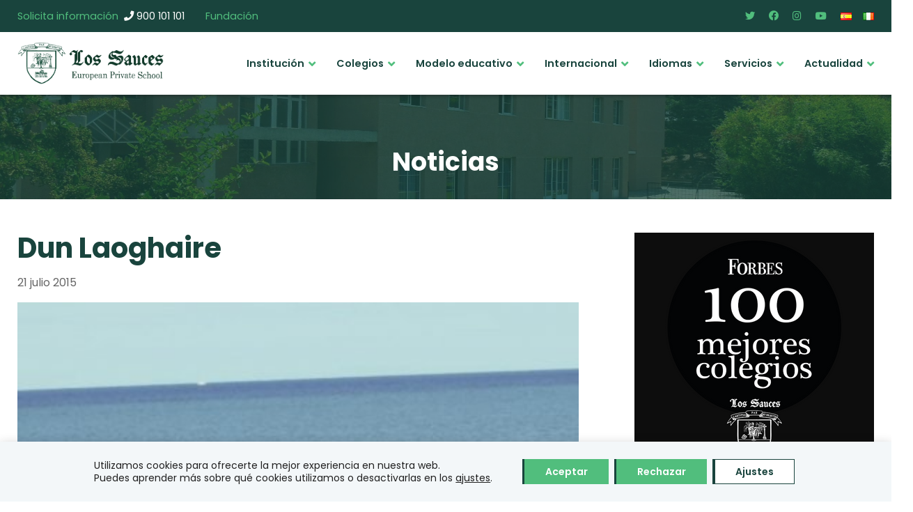

--- FILE ---
content_type: text/html; charset=UTF-8
request_url: https://colegiolossauces.com/noticias/dun-laoghaire/
body_size: 39389
content:


<!DOCTYPE html>
<html lang="es-ES" class="no-js no-svg">

<head>
	<meta charset="UTF-8">
	<meta name="viewport" content="width=device-width, initial-scale=1">
	<link rel="icon" 
      type="image/png" 
      href="https://colegiolossauces.com/wp-content/uploads/2020/07/favicon-16x16-1.png">
	<link rel="profile" href="http://gmpg.org/xfn/11">

	<!-- Global site tag (gtag.js) - Google Analytics -->
	<script async src="https://www.googletagmanager.com/gtag/js?id=UA-12154029-1"></script>
	<script async src="https://www.googletagmanager.com/gtag/js?id=AW-970378322"></script>
	<script>
		window.dataLayer = window.dataLayer || [];
		function gtag(){dataLayer.push(arguments);}
		gtag('js', new Date());
		gtag('config', 'AW-970378322');
		gtag('config', 'UA-12154029-1');

	</script>

	<!-- Google Tag Manager -->
<script>(function(w,d,s,l,i){w[l]=w[l]||[];w[l].push({'gtm.start':
new Date().getTime(),event:'gtm.js'});var f=d.getElementsByTagName(s)[0],
j=d.createElement(s),dl=l!='dataLayer'?'&l='+l:'';j.async=true;j.src=
'https://www.googletagmanager.com/gtm.js?id='+i+dl;f.parentNode.insertBefore(j,f);
})(window,document,'script','dataLayer','GTM-WN975R8');</script>
<!-- End Google Tag Manager -->
	<script>(function(html){html.className = html.className.replace(/\bno-js\b/,'js')})(document.documentElement);</script>
<meta name='robots' content='index, follow, max-image-preview:large, max-snippet:-1, max-video-preview:-1' />

	<!-- This site is optimized with the Yoast SEO plugin v24.5 - https://yoast.com/wordpress/plugins/seo/ -->
	<title>Dun Laoghaire - Colegio Los Sauces</title>
	<link rel="canonical" href="https://colegiolossauces.com/noticias/dun-laoghaire/" />
	<meta property="og:locale" content="es_ES" />
	<meta property="og:type" content="article" />
	<meta property="og:title" content="Dun Laoghaire - Colegio Los Sauces" />
	<meta property="og:url" content="https://colegiolossauces.com/noticias/dun-laoghaire/" />
	<meta property="og:site_name" content="Colegio Los Sauces" />
	<meta property="article:modified_time" content="2015-07-23T14:07:52+00:00" />
	<meta name="twitter:card" content="summary_large_image" />
	<script type="application/ld+json" class="yoast-schema-graph">{"@context":"https://schema.org","@graph":[{"@type":"WebPage","@id":"https://colegiolossauces.com/noticias/dun-laoghaire/","url":"https://colegiolossauces.com/noticias/dun-laoghaire/","name":"Dun Laoghaire - Colegio Los Sauces","isPartOf":{"@id":"https://colegiolossauces.com/#website"},"datePublished":"2015-07-21T14:12:00+00:00","dateModified":"2015-07-23T14:07:52+00:00","breadcrumb":{"@id":"https://colegiolossauces.com/noticias/dun-laoghaire/#breadcrumb"},"inLanguage":"es","potentialAction":[{"@type":"ReadAction","target":["https://colegiolossauces.com/noticias/dun-laoghaire/"]}]},{"@type":"BreadcrumbList","@id":"https://colegiolossauces.com/noticias/dun-laoghaire/#breadcrumb","itemListElement":[{"@type":"ListItem","position":1,"name":"Portada","item":"https://colegiolossauces.com/"},{"@type":"ListItem","position":2,"name":"Noticias","item":"https://colegiolossauces.com/noticias/"},{"@type":"ListItem","position":3,"name":"Dun Laoghaire"}]},{"@type":"WebSite","@id":"https://colegiolossauces.com/#website","url":"https://colegiolossauces.com/","name":"Colegio Los Sauces","description":"Institución educativa Los Sauces. Colegios privados bilingües en Madrid, Galicia e Irlanda","publisher":{"@id":"https://colegiolossauces.com/#organization"},"potentialAction":[{"@type":"SearchAction","target":{"@type":"EntryPoint","urlTemplate":"https://colegiolossauces.com/?s={search_term_string}"},"query-input":{"@type":"PropertyValueSpecification","valueRequired":true,"valueName":"search_term_string"}}],"inLanguage":"es"},{"@type":"Organization","@id":"https://colegiolossauces.com/#organization","name":"Colegios Los Sauces","url":"https://colegiolossauces.com/","logo":{"@type":"ImageObject","inLanguage":"es","@id":"https://colegiolossauces.com/#/schema/logo/image/","url":"https://colegiolossauces.com/wp-content/uploads/2020/11/top.jpg","contentUrl":"https://colegiolossauces.com/wp-content/uploads/2020/11/top.jpg","width":690,"height":690,"caption":"Colegios Los Sauces"},"image":{"@id":"https://colegiolossauces.com/#/schema/logo/image/"}}]}</script>
	<!-- / Yoast SEO plugin. -->


<link rel='dns-prefetch' href='//www.google.com' />
<link rel="alternate" type="application/rss+xml" title="Colegio Los Sauces &raquo; Feed" href="https://colegiolossauces.com/feed/" />
<link rel="alternate" type="application/rss+xml" title="Colegio Los Sauces &raquo; Feed de los comentarios" href="https://colegiolossauces.com/comments/feed/" />
<script>
window._wpemojiSettings = {"baseUrl":"https:\/\/s.w.org\/images\/core\/emoji\/15.0.3\/72x72\/","ext":".png","svgUrl":"https:\/\/s.w.org\/images\/core\/emoji\/15.0.3\/svg\/","svgExt":".svg","source":{"concatemoji":"https:\/\/colegiolossauces.com\/wp-includes\/js\/wp-emoji-release.min.js?ver=6.5.2"}};
/*! This file is auto-generated */
!function(i,n){var o,s,e;function c(e){try{var t={supportTests:e,timestamp:(new Date).valueOf()};sessionStorage.setItem(o,JSON.stringify(t))}catch(e){}}function p(e,t,n){e.clearRect(0,0,e.canvas.width,e.canvas.height),e.fillText(t,0,0);var t=new Uint32Array(e.getImageData(0,0,e.canvas.width,e.canvas.height).data),r=(e.clearRect(0,0,e.canvas.width,e.canvas.height),e.fillText(n,0,0),new Uint32Array(e.getImageData(0,0,e.canvas.width,e.canvas.height).data));return t.every(function(e,t){return e===r[t]})}function u(e,t,n){switch(t){case"flag":return n(e,"\ud83c\udff3\ufe0f\u200d\u26a7\ufe0f","\ud83c\udff3\ufe0f\u200b\u26a7\ufe0f")?!1:!n(e,"\ud83c\uddfa\ud83c\uddf3","\ud83c\uddfa\u200b\ud83c\uddf3")&&!n(e,"\ud83c\udff4\udb40\udc67\udb40\udc62\udb40\udc65\udb40\udc6e\udb40\udc67\udb40\udc7f","\ud83c\udff4\u200b\udb40\udc67\u200b\udb40\udc62\u200b\udb40\udc65\u200b\udb40\udc6e\u200b\udb40\udc67\u200b\udb40\udc7f");case"emoji":return!n(e,"\ud83d\udc26\u200d\u2b1b","\ud83d\udc26\u200b\u2b1b")}return!1}function f(e,t,n){var r="undefined"!=typeof WorkerGlobalScope&&self instanceof WorkerGlobalScope?new OffscreenCanvas(300,150):i.createElement("canvas"),a=r.getContext("2d",{willReadFrequently:!0}),o=(a.textBaseline="top",a.font="600 32px Arial",{});return e.forEach(function(e){o[e]=t(a,e,n)}),o}function t(e){var t=i.createElement("script");t.src=e,t.defer=!0,i.head.appendChild(t)}"undefined"!=typeof Promise&&(o="wpEmojiSettingsSupports",s=["flag","emoji"],n.supports={everything:!0,everythingExceptFlag:!0},e=new Promise(function(e){i.addEventListener("DOMContentLoaded",e,{once:!0})}),new Promise(function(t){var n=function(){try{var e=JSON.parse(sessionStorage.getItem(o));if("object"==typeof e&&"number"==typeof e.timestamp&&(new Date).valueOf()<e.timestamp+604800&&"object"==typeof e.supportTests)return e.supportTests}catch(e){}return null}();if(!n){if("undefined"!=typeof Worker&&"undefined"!=typeof OffscreenCanvas&&"undefined"!=typeof URL&&URL.createObjectURL&&"undefined"!=typeof Blob)try{var e="postMessage("+f.toString()+"("+[JSON.stringify(s),u.toString(),p.toString()].join(",")+"));",r=new Blob([e],{type:"text/javascript"}),a=new Worker(URL.createObjectURL(r),{name:"wpTestEmojiSupports"});return void(a.onmessage=function(e){c(n=e.data),a.terminate(),t(n)})}catch(e){}c(n=f(s,u,p))}t(n)}).then(function(e){for(var t in e)n.supports[t]=e[t],n.supports.everything=n.supports.everything&&n.supports[t],"flag"!==t&&(n.supports.everythingExceptFlag=n.supports.everythingExceptFlag&&n.supports[t]);n.supports.everythingExceptFlag=n.supports.everythingExceptFlag&&!n.supports.flag,n.DOMReady=!1,n.readyCallback=function(){n.DOMReady=!0}}).then(function(){return e}).then(function(){var e;n.supports.everything||(n.readyCallback(),(e=n.source||{}).concatemoji?t(e.concatemoji):e.wpemoji&&e.twemoji&&(t(e.twemoji),t(e.wpemoji)))}))}((window,document),window._wpemojiSettings);
</script>
<link rel='stylesheet' id='jquery.prettyphoto-css' href='https://colegiolossauces.com/wp-content/plugins/wp-video-lightbox/css/prettyPhoto.css?ver=6.5.2' media='all' />
<link rel='stylesheet' id='video-lightbox-css' href='https://colegiolossauces.com/wp-content/plugins/wp-video-lightbox/wp-video-lightbox.css?ver=6.5.2' media='all' />
<style id='wp-emoji-styles-inline-css'>

	img.wp-smiley, img.emoji {
		display: inline !important;
		border: none !important;
		box-shadow: none !important;
		height: 1em !important;
		width: 1em !important;
		margin: 0 0.07em !important;
		vertical-align: -0.1em !important;
		background: none !important;
		padding: 0 !important;
	}
</style>
<link rel='stylesheet' id='wp-block-library-css' href='https://colegiolossauces.com/wp-includes/css/dist/block-library/style.min.css?ver=6.5.2' media='all' />
<style id='wp-block-library-theme-inline-css'>
.wp-block-audio figcaption{color:#555;font-size:13px;text-align:center}.is-dark-theme .wp-block-audio figcaption{color:#ffffffa6}.wp-block-audio{margin:0 0 1em}.wp-block-code{border:1px solid #ccc;border-radius:4px;font-family:Menlo,Consolas,monaco,monospace;padding:.8em 1em}.wp-block-embed figcaption{color:#555;font-size:13px;text-align:center}.is-dark-theme .wp-block-embed figcaption{color:#ffffffa6}.wp-block-embed{margin:0 0 1em}.blocks-gallery-caption{color:#555;font-size:13px;text-align:center}.is-dark-theme .blocks-gallery-caption{color:#ffffffa6}.wp-block-image figcaption{color:#555;font-size:13px;text-align:center}.is-dark-theme .wp-block-image figcaption{color:#ffffffa6}.wp-block-image{margin:0 0 1em}.wp-block-pullquote{border-bottom:4px solid;border-top:4px solid;color:currentColor;margin-bottom:1.75em}.wp-block-pullquote cite,.wp-block-pullquote footer,.wp-block-pullquote__citation{color:currentColor;font-size:.8125em;font-style:normal;text-transform:uppercase}.wp-block-quote{border-left:.25em solid;margin:0 0 1.75em;padding-left:1em}.wp-block-quote cite,.wp-block-quote footer{color:currentColor;font-size:.8125em;font-style:normal;position:relative}.wp-block-quote.has-text-align-right{border-left:none;border-right:.25em solid;padding-left:0;padding-right:1em}.wp-block-quote.has-text-align-center{border:none;padding-left:0}.wp-block-quote.is-large,.wp-block-quote.is-style-large,.wp-block-quote.is-style-plain{border:none}.wp-block-search .wp-block-search__label{font-weight:700}.wp-block-search__button{border:1px solid #ccc;padding:.375em .625em}:where(.wp-block-group.has-background){padding:1.25em 2.375em}.wp-block-separator.has-css-opacity{opacity:.4}.wp-block-separator{border:none;border-bottom:2px solid;margin-left:auto;margin-right:auto}.wp-block-separator.has-alpha-channel-opacity{opacity:1}.wp-block-separator:not(.is-style-wide):not(.is-style-dots){width:100px}.wp-block-separator.has-background:not(.is-style-dots){border-bottom:none;height:1px}.wp-block-separator.has-background:not(.is-style-wide):not(.is-style-dots){height:2px}.wp-block-table{margin:0 0 1em}.wp-block-table td,.wp-block-table th{word-break:normal}.wp-block-table figcaption{color:#555;font-size:13px;text-align:center}.is-dark-theme .wp-block-table figcaption{color:#ffffffa6}.wp-block-video figcaption{color:#555;font-size:13px;text-align:center}.is-dark-theme .wp-block-video figcaption{color:#ffffffa6}.wp-block-video{margin:0 0 1em}.wp-block-template-part.has-background{margin-bottom:0;margin-top:0;padding:1.25em 2.375em}
</style>
<style id='classic-theme-styles-inline-css'>
/*! This file is auto-generated */
.wp-block-button__link{color:#fff;background-color:#32373c;border-radius:9999px;box-shadow:none;text-decoration:none;padding:calc(.667em + 2px) calc(1.333em + 2px);font-size:1.125em}.wp-block-file__button{background:#32373c;color:#fff;text-decoration:none}
</style>
<style id='global-styles-inline-css'>
body{--wp--preset--color--black: #000000;--wp--preset--color--cyan-bluish-gray: #abb8c3;--wp--preset--color--white: #ffffff;--wp--preset--color--pale-pink: #f78da7;--wp--preset--color--vivid-red: #cf2e2e;--wp--preset--color--luminous-vivid-orange: #ff6900;--wp--preset--color--luminous-vivid-amber: #fcb900;--wp--preset--color--light-green-cyan: #7bdcb5;--wp--preset--color--vivid-green-cyan: #00d084;--wp--preset--color--pale-cyan-blue: #8ed1fc;--wp--preset--color--vivid-cyan-blue: #0693e3;--wp--preset--color--vivid-purple: #9b51e0;--wp--preset--gradient--vivid-cyan-blue-to-vivid-purple: linear-gradient(135deg,rgba(6,147,227,1) 0%,rgb(155,81,224) 100%);--wp--preset--gradient--light-green-cyan-to-vivid-green-cyan: linear-gradient(135deg,rgb(122,220,180) 0%,rgb(0,208,130) 100%);--wp--preset--gradient--luminous-vivid-amber-to-luminous-vivid-orange: linear-gradient(135deg,rgba(252,185,0,1) 0%,rgba(255,105,0,1) 100%);--wp--preset--gradient--luminous-vivid-orange-to-vivid-red: linear-gradient(135deg,rgba(255,105,0,1) 0%,rgb(207,46,46) 100%);--wp--preset--gradient--very-light-gray-to-cyan-bluish-gray: linear-gradient(135deg,rgb(238,238,238) 0%,rgb(169,184,195) 100%);--wp--preset--gradient--cool-to-warm-spectrum: linear-gradient(135deg,rgb(74,234,220) 0%,rgb(151,120,209) 20%,rgb(207,42,186) 40%,rgb(238,44,130) 60%,rgb(251,105,98) 80%,rgb(254,248,76) 100%);--wp--preset--gradient--blush-light-purple: linear-gradient(135deg,rgb(255,206,236) 0%,rgb(152,150,240) 100%);--wp--preset--gradient--blush-bordeaux: linear-gradient(135deg,rgb(254,205,165) 0%,rgb(254,45,45) 50%,rgb(107,0,62) 100%);--wp--preset--gradient--luminous-dusk: linear-gradient(135deg,rgb(255,203,112) 0%,rgb(199,81,192) 50%,rgb(65,88,208) 100%);--wp--preset--gradient--pale-ocean: linear-gradient(135deg,rgb(255,245,203) 0%,rgb(182,227,212) 50%,rgb(51,167,181) 100%);--wp--preset--gradient--electric-grass: linear-gradient(135deg,rgb(202,248,128) 0%,rgb(113,206,126) 100%);--wp--preset--gradient--midnight: linear-gradient(135deg,rgb(2,3,129) 0%,rgb(40,116,252) 100%);--wp--preset--font-size--small: 13px;--wp--preset--font-size--medium: 20px;--wp--preset--font-size--large: 36px;--wp--preset--font-size--x-large: 42px;--wp--preset--spacing--20: 0.44rem;--wp--preset--spacing--30: 0.67rem;--wp--preset--spacing--40: 1rem;--wp--preset--spacing--50: 1.5rem;--wp--preset--spacing--60: 2.25rem;--wp--preset--spacing--70: 3.38rem;--wp--preset--spacing--80: 5.06rem;--wp--preset--shadow--natural: 6px 6px 9px rgba(0, 0, 0, 0.2);--wp--preset--shadow--deep: 12px 12px 50px rgba(0, 0, 0, 0.4);--wp--preset--shadow--sharp: 6px 6px 0px rgba(0, 0, 0, 0.2);--wp--preset--shadow--outlined: 6px 6px 0px -3px rgba(255, 255, 255, 1), 6px 6px rgba(0, 0, 0, 1);--wp--preset--shadow--crisp: 6px 6px 0px rgba(0, 0, 0, 1);}:where(.is-layout-flex){gap: 0.5em;}:where(.is-layout-grid){gap: 0.5em;}body .is-layout-flow > .alignleft{float: left;margin-inline-start: 0;margin-inline-end: 2em;}body .is-layout-flow > .alignright{float: right;margin-inline-start: 2em;margin-inline-end: 0;}body .is-layout-flow > .aligncenter{margin-left: auto !important;margin-right: auto !important;}body .is-layout-constrained > .alignleft{float: left;margin-inline-start: 0;margin-inline-end: 2em;}body .is-layout-constrained > .alignright{float: right;margin-inline-start: 2em;margin-inline-end: 0;}body .is-layout-constrained > .aligncenter{margin-left: auto !important;margin-right: auto !important;}body .is-layout-constrained > :where(:not(.alignleft):not(.alignright):not(.alignfull)){max-width: var(--wp--style--global--content-size);margin-left: auto !important;margin-right: auto !important;}body .is-layout-constrained > .alignwide{max-width: var(--wp--style--global--wide-size);}body .is-layout-flex{display: flex;}body .is-layout-flex{flex-wrap: wrap;align-items: center;}body .is-layout-flex > *{margin: 0;}body .is-layout-grid{display: grid;}body .is-layout-grid > *{margin: 0;}:where(.wp-block-columns.is-layout-flex){gap: 2em;}:where(.wp-block-columns.is-layout-grid){gap: 2em;}:where(.wp-block-post-template.is-layout-flex){gap: 1.25em;}:where(.wp-block-post-template.is-layout-grid){gap: 1.25em;}.has-black-color{color: var(--wp--preset--color--black) !important;}.has-cyan-bluish-gray-color{color: var(--wp--preset--color--cyan-bluish-gray) !important;}.has-white-color{color: var(--wp--preset--color--white) !important;}.has-pale-pink-color{color: var(--wp--preset--color--pale-pink) !important;}.has-vivid-red-color{color: var(--wp--preset--color--vivid-red) !important;}.has-luminous-vivid-orange-color{color: var(--wp--preset--color--luminous-vivid-orange) !important;}.has-luminous-vivid-amber-color{color: var(--wp--preset--color--luminous-vivid-amber) !important;}.has-light-green-cyan-color{color: var(--wp--preset--color--light-green-cyan) !important;}.has-vivid-green-cyan-color{color: var(--wp--preset--color--vivid-green-cyan) !important;}.has-pale-cyan-blue-color{color: var(--wp--preset--color--pale-cyan-blue) !important;}.has-vivid-cyan-blue-color{color: var(--wp--preset--color--vivid-cyan-blue) !important;}.has-vivid-purple-color{color: var(--wp--preset--color--vivid-purple) !important;}.has-black-background-color{background-color: var(--wp--preset--color--black) !important;}.has-cyan-bluish-gray-background-color{background-color: var(--wp--preset--color--cyan-bluish-gray) !important;}.has-white-background-color{background-color: var(--wp--preset--color--white) !important;}.has-pale-pink-background-color{background-color: var(--wp--preset--color--pale-pink) !important;}.has-vivid-red-background-color{background-color: var(--wp--preset--color--vivid-red) !important;}.has-luminous-vivid-orange-background-color{background-color: var(--wp--preset--color--luminous-vivid-orange) !important;}.has-luminous-vivid-amber-background-color{background-color: var(--wp--preset--color--luminous-vivid-amber) !important;}.has-light-green-cyan-background-color{background-color: var(--wp--preset--color--light-green-cyan) !important;}.has-vivid-green-cyan-background-color{background-color: var(--wp--preset--color--vivid-green-cyan) !important;}.has-pale-cyan-blue-background-color{background-color: var(--wp--preset--color--pale-cyan-blue) !important;}.has-vivid-cyan-blue-background-color{background-color: var(--wp--preset--color--vivid-cyan-blue) !important;}.has-vivid-purple-background-color{background-color: var(--wp--preset--color--vivid-purple) !important;}.has-black-border-color{border-color: var(--wp--preset--color--black) !important;}.has-cyan-bluish-gray-border-color{border-color: var(--wp--preset--color--cyan-bluish-gray) !important;}.has-white-border-color{border-color: var(--wp--preset--color--white) !important;}.has-pale-pink-border-color{border-color: var(--wp--preset--color--pale-pink) !important;}.has-vivid-red-border-color{border-color: var(--wp--preset--color--vivid-red) !important;}.has-luminous-vivid-orange-border-color{border-color: var(--wp--preset--color--luminous-vivid-orange) !important;}.has-luminous-vivid-amber-border-color{border-color: var(--wp--preset--color--luminous-vivid-amber) !important;}.has-light-green-cyan-border-color{border-color: var(--wp--preset--color--light-green-cyan) !important;}.has-vivid-green-cyan-border-color{border-color: var(--wp--preset--color--vivid-green-cyan) !important;}.has-pale-cyan-blue-border-color{border-color: var(--wp--preset--color--pale-cyan-blue) !important;}.has-vivid-cyan-blue-border-color{border-color: var(--wp--preset--color--vivid-cyan-blue) !important;}.has-vivid-purple-border-color{border-color: var(--wp--preset--color--vivid-purple) !important;}.has-vivid-cyan-blue-to-vivid-purple-gradient-background{background: var(--wp--preset--gradient--vivid-cyan-blue-to-vivid-purple) !important;}.has-light-green-cyan-to-vivid-green-cyan-gradient-background{background: var(--wp--preset--gradient--light-green-cyan-to-vivid-green-cyan) !important;}.has-luminous-vivid-amber-to-luminous-vivid-orange-gradient-background{background: var(--wp--preset--gradient--luminous-vivid-amber-to-luminous-vivid-orange) !important;}.has-luminous-vivid-orange-to-vivid-red-gradient-background{background: var(--wp--preset--gradient--luminous-vivid-orange-to-vivid-red) !important;}.has-very-light-gray-to-cyan-bluish-gray-gradient-background{background: var(--wp--preset--gradient--very-light-gray-to-cyan-bluish-gray) !important;}.has-cool-to-warm-spectrum-gradient-background{background: var(--wp--preset--gradient--cool-to-warm-spectrum) !important;}.has-blush-light-purple-gradient-background{background: var(--wp--preset--gradient--blush-light-purple) !important;}.has-blush-bordeaux-gradient-background{background: var(--wp--preset--gradient--blush-bordeaux) !important;}.has-luminous-dusk-gradient-background{background: var(--wp--preset--gradient--luminous-dusk) !important;}.has-pale-ocean-gradient-background{background: var(--wp--preset--gradient--pale-ocean) !important;}.has-electric-grass-gradient-background{background: var(--wp--preset--gradient--electric-grass) !important;}.has-midnight-gradient-background{background: var(--wp--preset--gradient--midnight) !important;}.has-small-font-size{font-size: var(--wp--preset--font-size--small) !important;}.has-medium-font-size{font-size: var(--wp--preset--font-size--medium) !important;}.has-large-font-size{font-size: var(--wp--preset--font-size--large) !important;}.has-x-large-font-size{font-size: var(--wp--preset--font-size--x-large) !important;}
.wp-block-navigation a:where(:not(.wp-element-button)){color: inherit;}
:where(.wp-block-post-template.is-layout-flex){gap: 1.25em;}:where(.wp-block-post-template.is-layout-grid){gap: 1.25em;}
:where(.wp-block-columns.is-layout-flex){gap: 2em;}:where(.wp-block-columns.is-layout-grid){gap: 2em;}
.wp-block-pullquote{font-size: 1.5em;line-height: 1.6;}
</style>
<link rel='stylesheet' id='contact-form-7-css' href='https://colegiolossauces.com/wp-content/plugins/contact-form-7/includes/css/styles.css?ver=5.9.8' media='all' />
<link rel='stylesheet' id='wpcf7-redirect-script-frontend-css' href='https://colegiolossauces.com/wp-content/plugins/wpcf7-redirect/build/assets/frontend-script.css?ver=2c532d7e2be36f6af233' media='all' />
<link rel='stylesheet' id='twentyseventeen-fonts-css' href='https://colegiolossauces.com/wp-content/themes/twentyseventeen/assets/fonts/font-libre-franklin.css?ver=20230328' media='all' />
<link rel='stylesheet' id='twentyseventeen-style-css' href='https://colegiolossauces.com/wp-content/themes/custom-child/style.css?ver=20240402' media='all' />
<link rel='stylesheet' id='twentyseventeen-block-style-css' href='https://colegiolossauces.com/wp-content/themes/twentyseventeen/assets/css/blocks.css?ver=20220912' media='all' />
<link rel='stylesheet' id='zcffront-jquery-ui-css' href='https://colegiolossauces.com/wp-content/plugins/zoho-crm-forms/assets/css/jquery-ui.css?ver=6.5.2' media='all' />
<link rel='stylesheet' id='zcffront-end-styles-css' href='https://colegiolossauces.com/wp-content/plugins/zoho-crm-forms/assets/css/frontendstyles.css?ver=6.5.2' media='all' />
<link rel='stylesheet' id='moove_gdpr_frontend-css' href='https://colegiolossauces.com/wp-content/plugins/gdpr-cookie-compliance/dist/styles/gdpr-main-nf.css?ver=5.0.9' media='all' />
<style id='moove_gdpr_frontend-inline-css'>
				#moove_gdpr_cookie_modal .moove-gdpr-modal-content .moove-gdpr-tab-main h3.tab-title, 
				#moove_gdpr_cookie_modal .moove-gdpr-modal-content .moove-gdpr-tab-main span.tab-title,
				#moove_gdpr_cookie_modal .moove-gdpr-modal-content .moove-gdpr-modal-left-content #moove-gdpr-menu li a, 
				#moove_gdpr_cookie_modal .moove-gdpr-modal-content .moove-gdpr-modal-left-content #moove-gdpr-menu li button,
				#moove_gdpr_cookie_modal .moove-gdpr-modal-content .moove-gdpr-modal-left-content .moove-gdpr-branding-cnt a,
				#moove_gdpr_cookie_modal .moove-gdpr-modal-content .moove-gdpr-modal-footer-content .moove-gdpr-button-holder a.mgbutton, 
				#moove_gdpr_cookie_modal .moove-gdpr-modal-content .moove-gdpr-modal-footer-content .moove-gdpr-button-holder button.mgbutton,
				#moove_gdpr_cookie_modal .cookie-switch .cookie-slider:after, 
				#moove_gdpr_cookie_modal .cookie-switch .slider:after, 
				#moove_gdpr_cookie_modal .switch .cookie-slider:after, 
				#moove_gdpr_cookie_modal .switch .slider:after,
				#moove_gdpr_cookie_info_bar .moove-gdpr-info-bar-container .moove-gdpr-info-bar-content p, 
				#moove_gdpr_cookie_info_bar .moove-gdpr-info-bar-container .moove-gdpr-info-bar-content p a,
				#moove_gdpr_cookie_info_bar .moove-gdpr-info-bar-container .moove-gdpr-info-bar-content a.mgbutton, 
				#moove_gdpr_cookie_info_bar .moove-gdpr-info-bar-container .moove-gdpr-info-bar-content button.mgbutton,
				#moove_gdpr_cookie_modal .moove-gdpr-modal-content .moove-gdpr-tab-main .moove-gdpr-tab-main-content h1, 
				#moove_gdpr_cookie_modal .moove-gdpr-modal-content .moove-gdpr-tab-main .moove-gdpr-tab-main-content h2, 
				#moove_gdpr_cookie_modal .moove-gdpr-modal-content .moove-gdpr-tab-main .moove-gdpr-tab-main-content h3, 
				#moove_gdpr_cookie_modal .moove-gdpr-modal-content .moove-gdpr-tab-main .moove-gdpr-tab-main-content h4, 
				#moove_gdpr_cookie_modal .moove-gdpr-modal-content .moove-gdpr-tab-main .moove-gdpr-tab-main-content h5, 
				#moove_gdpr_cookie_modal .moove-gdpr-modal-content .moove-gdpr-tab-main .moove-gdpr-tab-main-content h6,
				#moove_gdpr_cookie_modal .moove-gdpr-modal-content.moove_gdpr_modal_theme_v2 .moove-gdpr-modal-title .tab-title,
				#moove_gdpr_cookie_modal .moove-gdpr-modal-content.moove_gdpr_modal_theme_v2 .moove-gdpr-tab-main h3.tab-title, 
				#moove_gdpr_cookie_modal .moove-gdpr-modal-content.moove_gdpr_modal_theme_v2 .moove-gdpr-tab-main span.tab-title,
				#moove_gdpr_cookie_modal .moove-gdpr-modal-content.moove_gdpr_modal_theme_v2 .moove-gdpr-branding-cnt a {
					font-weight: inherit				}
			#moove_gdpr_cookie_modal,#moove_gdpr_cookie_info_bar,.gdpr_cookie_settings_shortcode_content{font-family:inherit}#moove_gdpr_save_popup_settings_button{background-color:#373737;color:#fff}#moove_gdpr_save_popup_settings_button:hover{background-color:#000}#moove_gdpr_cookie_info_bar .moove-gdpr-info-bar-container .moove-gdpr-info-bar-content a.mgbutton,#moove_gdpr_cookie_info_bar .moove-gdpr-info-bar-container .moove-gdpr-info-bar-content button.mgbutton{background-color:#19443d}#moove_gdpr_cookie_modal .moove-gdpr-modal-content .moove-gdpr-modal-footer-content .moove-gdpr-button-holder a.mgbutton,#moove_gdpr_cookie_modal .moove-gdpr-modal-content .moove-gdpr-modal-footer-content .moove-gdpr-button-holder button.mgbutton,.gdpr_cookie_settings_shortcode_content .gdpr-shr-button.button-green{background-color:#19443d;border-color:#19443d}#moove_gdpr_cookie_modal .moove-gdpr-modal-content .moove-gdpr-modal-footer-content .moove-gdpr-button-holder a.mgbutton:hover,#moove_gdpr_cookie_modal .moove-gdpr-modal-content .moove-gdpr-modal-footer-content .moove-gdpr-button-holder button.mgbutton:hover,.gdpr_cookie_settings_shortcode_content .gdpr-shr-button.button-green:hover{background-color:#fff;color:#19443d}#moove_gdpr_cookie_modal .moove-gdpr-modal-content .moove-gdpr-modal-close i,#moove_gdpr_cookie_modal .moove-gdpr-modal-content .moove-gdpr-modal-close span.gdpr-icon{background-color:#19443d;border:1px solid #19443d}#moove_gdpr_cookie_info_bar span.moove-gdpr-infobar-allow-all.focus-g,#moove_gdpr_cookie_info_bar span.moove-gdpr-infobar-allow-all:focus,#moove_gdpr_cookie_info_bar button.moove-gdpr-infobar-allow-all.focus-g,#moove_gdpr_cookie_info_bar button.moove-gdpr-infobar-allow-all:focus,#moove_gdpr_cookie_info_bar span.moove-gdpr-infobar-reject-btn.focus-g,#moove_gdpr_cookie_info_bar span.moove-gdpr-infobar-reject-btn:focus,#moove_gdpr_cookie_info_bar button.moove-gdpr-infobar-reject-btn.focus-g,#moove_gdpr_cookie_info_bar button.moove-gdpr-infobar-reject-btn:focus,#moove_gdpr_cookie_info_bar span.change-settings-button.focus-g,#moove_gdpr_cookie_info_bar span.change-settings-button:focus,#moove_gdpr_cookie_info_bar button.change-settings-button.focus-g,#moove_gdpr_cookie_info_bar button.change-settings-button:focus{-webkit-box-shadow:0 0 1px 3px #19443d;-moz-box-shadow:0 0 1px 3px #19443d;box-shadow:0 0 1px 3px #19443d}#moove_gdpr_cookie_modal .moove-gdpr-modal-content .moove-gdpr-modal-close i:hover,#moove_gdpr_cookie_modal .moove-gdpr-modal-content .moove-gdpr-modal-close span.gdpr-icon:hover,#moove_gdpr_cookie_info_bar span[data-href]>u.change-settings-button{color:#19443d}#moove_gdpr_cookie_modal .moove-gdpr-modal-content .moove-gdpr-modal-left-content #moove-gdpr-menu li.menu-item-selected a span.gdpr-icon,#moove_gdpr_cookie_modal .moove-gdpr-modal-content .moove-gdpr-modal-left-content #moove-gdpr-menu li.menu-item-selected button span.gdpr-icon{color:inherit}#moove_gdpr_cookie_modal .moove-gdpr-modal-content .moove-gdpr-modal-left-content #moove-gdpr-menu li a span.gdpr-icon,#moove_gdpr_cookie_modal .moove-gdpr-modal-content .moove-gdpr-modal-left-content #moove-gdpr-menu li button span.gdpr-icon{color:inherit}#moove_gdpr_cookie_modal .gdpr-acc-link{line-height:0;font-size:0;color:transparent;position:absolute}#moove_gdpr_cookie_modal .moove-gdpr-modal-content .moove-gdpr-modal-close:hover i,#moove_gdpr_cookie_modal .moove-gdpr-modal-content .moove-gdpr-modal-left-content #moove-gdpr-menu li a,#moove_gdpr_cookie_modal .moove-gdpr-modal-content .moove-gdpr-modal-left-content #moove-gdpr-menu li button,#moove_gdpr_cookie_modal .moove-gdpr-modal-content .moove-gdpr-modal-left-content #moove-gdpr-menu li button i,#moove_gdpr_cookie_modal .moove-gdpr-modal-content .moove-gdpr-modal-left-content #moove-gdpr-menu li a i,#moove_gdpr_cookie_modal .moove-gdpr-modal-content .moove-gdpr-tab-main .moove-gdpr-tab-main-content a:hover,#moove_gdpr_cookie_info_bar.moove-gdpr-dark-scheme .moove-gdpr-info-bar-container .moove-gdpr-info-bar-content a.mgbutton:hover,#moove_gdpr_cookie_info_bar.moove-gdpr-dark-scheme .moove-gdpr-info-bar-container .moove-gdpr-info-bar-content button.mgbutton:hover,#moove_gdpr_cookie_info_bar.moove-gdpr-dark-scheme .moove-gdpr-info-bar-container .moove-gdpr-info-bar-content a:hover,#moove_gdpr_cookie_info_bar.moove-gdpr-dark-scheme .moove-gdpr-info-bar-container .moove-gdpr-info-bar-content button:hover,#moove_gdpr_cookie_info_bar.moove-gdpr-dark-scheme .moove-gdpr-info-bar-container .moove-gdpr-info-bar-content span.change-settings-button:hover,#moove_gdpr_cookie_info_bar.moove-gdpr-dark-scheme .moove-gdpr-info-bar-container .moove-gdpr-info-bar-content button.change-settings-button:hover,#moove_gdpr_cookie_info_bar.moove-gdpr-dark-scheme .moove-gdpr-info-bar-container .moove-gdpr-info-bar-content u.change-settings-button:hover,#moove_gdpr_cookie_info_bar span[data-href]>u.change-settings-button,#moove_gdpr_cookie_info_bar.moove-gdpr-dark-scheme .moove-gdpr-info-bar-container .moove-gdpr-info-bar-content a.mgbutton.focus-g,#moove_gdpr_cookie_info_bar.moove-gdpr-dark-scheme .moove-gdpr-info-bar-container .moove-gdpr-info-bar-content button.mgbutton.focus-g,#moove_gdpr_cookie_info_bar.moove-gdpr-dark-scheme .moove-gdpr-info-bar-container .moove-gdpr-info-bar-content a.focus-g,#moove_gdpr_cookie_info_bar.moove-gdpr-dark-scheme .moove-gdpr-info-bar-container .moove-gdpr-info-bar-content button.focus-g,#moove_gdpr_cookie_info_bar.moove-gdpr-dark-scheme .moove-gdpr-info-bar-container .moove-gdpr-info-bar-content a.mgbutton:focus,#moove_gdpr_cookie_info_bar.moove-gdpr-dark-scheme .moove-gdpr-info-bar-container .moove-gdpr-info-bar-content button.mgbutton:focus,#moove_gdpr_cookie_info_bar.moove-gdpr-dark-scheme .moove-gdpr-info-bar-container .moove-gdpr-info-bar-content a:focus,#moove_gdpr_cookie_info_bar.moove-gdpr-dark-scheme .moove-gdpr-info-bar-container .moove-gdpr-info-bar-content button:focus,#moove_gdpr_cookie_info_bar.moove-gdpr-dark-scheme .moove-gdpr-info-bar-container .moove-gdpr-info-bar-content span.change-settings-button.focus-g,span.change-settings-button:focus,button.change-settings-button.focus-g,button.change-settings-button:focus,#moove_gdpr_cookie_info_bar.moove-gdpr-dark-scheme .moove-gdpr-info-bar-container .moove-gdpr-info-bar-content u.change-settings-button.focus-g,#moove_gdpr_cookie_info_bar.moove-gdpr-dark-scheme .moove-gdpr-info-bar-container .moove-gdpr-info-bar-content u.change-settings-button:focus{color:#19443d}#moove_gdpr_cookie_modal .moove-gdpr-branding.focus-g span,#moove_gdpr_cookie_modal .moove-gdpr-modal-content .moove-gdpr-tab-main a.focus-g,#moove_gdpr_cookie_modal .moove-gdpr-modal-content .moove-gdpr-tab-main .gdpr-cd-details-toggle.focus-g{color:#19443d}#moove_gdpr_cookie_modal.gdpr_lightbox-hide{display:none}#moove_gdpr_cookie_info_bar .moove-gdpr-info-bar-container .moove-gdpr-info-bar-content a.mgbutton,#moove_gdpr_cookie_info_bar .moove-gdpr-info-bar-container .moove-gdpr-info-bar-content button.mgbutton,#moove_gdpr_cookie_modal .moove-gdpr-modal-content .moove-gdpr-modal-footer-content .moove-gdpr-button-holder a.mgbutton,#moove_gdpr_cookie_modal .moove-gdpr-modal-content .moove-gdpr-modal-footer-content .moove-gdpr-button-holder button.mgbutton,.gdpr-shr-button,#moove_gdpr_cookie_info_bar .moove-gdpr-infobar-close-btn{border-radius:0}
</style>
<link rel='stylesheet' id='parent-style-css' href='https://colegiolossauces.com/wp-content/themes/custom-child/father-theme-style.min.css?ver=6.5.2' media='all' />
<link rel='stylesheet' id='swiper-style-css' href='https://colegiolossauces.com/wp-content/themes/custom-child/_lib/swiper/dist/css/swiper.min.css?ver=6.5.2' media='all' />
<link rel='stylesheet' id='font-awesome-4-css' href='https://colegiolossauces.com/wp-content/themes/custom-child/_lib/font-awesome/css/font-awesome.min.css?ver=6.5.2' media='all' />
<link rel='stylesheet' id='photoswipe-style-css' href='https://colegiolossauces.com/wp-content/themes/custom-child/_lib/photoswipe/dist/photoswipe.css?ver=6.5.2' media='all' />
<link rel='stylesheet' id='photoswipe-default-skin-css' href='https://colegiolossauces.com/wp-content/themes/custom-child/_lib/photoswipe/dist/default-skin/default-skin.css?ver=6.5.2' media='all' />
<link rel='stylesheet' id='child-style-css' href='https://colegiolossauces.com/wp-content/themes/custom-child/custom-style.min.css?ver=1666255941' media='all' />
<script src="https://colegiolossauces.com/wp-includes/js/jquery/jquery.min.js?ver=3.7.1" id="jquery-core-js"></script>
<script src="https://colegiolossauces.com/wp-includes/js/jquery/jquery-migrate.min.js?ver=3.4.1" id="jquery-migrate-js"></script>
<script src="https://colegiolossauces.com/wp-content/plugins/wp-video-lightbox/js/jquery.prettyPhoto.js?ver=3.1.6" id="jquery.prettyphoto-js"></script>
<script id="video-lightbox-js-extra">
var vlpp_vars = {"prettyPhoto_rel":"wp-video-lightbox","animation_speed":"fast","slideshow":"5000","autoplay_slideshow":"false","opacity":"0.80","show_title":"true","allow_resize":"true","allow_expand":"true","default_width":"1100","default_height":"620","counter_separator_label":"\/","theme":"pp_default","horizontal_padding":"20","hideflash":"false","wmode":"opaque","autoplay":"true","modal":"false","deeplinking":"false","overlay_gallery":"true","overlay_gallery_max":"30","keyboard_shortcuts":"true","ie6_fallback":"true"};
</script>
<script src="https://colegiolossauces.com/wp-content/plugins/wp-video-lightbox/js/video-lightbox.js?ver=3.1.6" id="video-lightbox-js"></script>
<script src="https://colegiolossauces.com/wp-includes/js/jquery/ui/core.min.js?ver=1.13.2" id="jquery-ui-core-js"></script>
<script src="https://colegiolossauces.com/wp-includes/js/jquery/ui/datepicker.min.js?ver=1.13.2" id="jquery-ui-datepicker-js"></script>
<script id="jquery-ui-datepicker-js-after">
jQuery(function(jQuery){jQuery.datepicker.setDefaults({"closeText":"Cerrar","currentText":"Hoy","monthNames":["enero","febrero","marzo","abril","mayo","junio","julio","agosto","septiembre","octubre","noviembre","diciembre"],"monthNamesShort":["Ene","Feb","Mar","Abr","May","Jun","Jul","Ago","Sep","Oct","Nov","Dic"],"nextText":"Siguiente","prevText":"Anterior","dayNames":["domingo","lunes","martes","mi\u00e9rcoles","jueves","viernes","s\u00e1bado"],"dayNamesShort":["Dom","Lun","Mar","Mi\u00e9","Jue","Vie","S\u00e1b"],"dayNamesMin":["D","L","M","X","J","V","S"],"dateFormat":"d MM yy","firstDay":1,"isRTL":false});});
</script>
<script src="https://colegiolossauces.com/wp-content/plugins/zoho-crm-forms/assets/js/zcga.js?ver=1.8.0.0" id="zcga.js-js"></script>
<script id="twentyseventeen-global-js-extra">
var twentyseventeenScreenReaderText = {"quote":"<svg class=\"icon icon-quote-right\" aria-hidden=\"true\" role=\"img\"> <use href=\"#icon-quote-right\" xlink:href=\"#icon-quote-right\"><\/use> <\/svg>"};
</script>
<script src="https://colegiolossauces.com/wp-content/themes/twentyseventeen/assets/js/global.js?ver=20211130" id="twentyseventeen-global-js" defer data-wp-strategy="defer"></script>
<script src="https://www.google.com/recaptcha/api.js?ver=6.5.2" id="google-captcha-js-js"></script>
<script src="https://colegiolossauces.com/wp-content/themes/custom-child/_lib/swiper/dist/js/swiper.min.js?ver=6.5.2" id="swiper-script-js"></script>
<script src="https://colegiolossauces.com/wp-content/themes/custom-child/_lib/mark.js/dist/mark.min.js?ver=6.5.2" id="mark-js-js"></script>
<script src="https://colegiolossauces.com/wp-content/themes/custom-child/_lib/photoswipe/dist/photoswipe.min.js?ver=6.5.2" id="photoswiper-script-js"></script>
<script src="https://colegiolossauces.com/wp-content/themes/custom-child/_lib/photoswipe/dist/photoswipe-ui-default.min.js?ver=6.5.2" id="photoswiper-default-script-js"></script>
<script src="https://colegiolossauces.com/wp-content/themes/custom-child/_lib/bootstrap/js/bootstrap.min.js?ver=6.5.2" id="bootstrap-script-js"></script>
<script src="https://colegiolossauces.com/wp-content/themes/custom-child/_lib/jquery/dist/jquery.min.js?ver=6.5.2" id="jquery-script-js"></script>
<script src="https://colegiolossauces.com/wp-content/themes/custom-child/_lib/jQuerySimpleCounter.js?ver=6.5.2" id="jquery-counter-script-js"></script>
<script src="https://colegiolossauces.com/wp-content/themes/custom-child/_lib/countup/dist/countUp.min.js?ver=6.5.2" id="count-up-script-js"></script>
<script src="https://colegiolossauces.com/wp-content/themes/custom-child/custom-js.min.js?ver=6.5.2" id="custom-script-js"></script>
<link rel="https://api.w.org/" href="https://colegiolossauces.com/wp-json/" /><link rel="EditURI" type="application/rsd+xml" title="RSD" href="https://colegiolossauces.com/xmlrpc.php?rsd" />
<meta name="generator" content="WordPress 6.5.2" />
<link rel='shortlink' href='https://colegiolossauces.com/?p=11049' />
<link rel="alternate" type="application/json+oembed" href="https://colegiolossauces.com/wp-json/oembed/1.0/embed?url=https%3A%2F%2Fcolegiolossauces.com%2Fnoticias%2Fdun-laoghaire%2F&#038;lang=es" />
<link rel="alternate" type="text/xml+oembed" href="https://colegiolossauces.com/wp-json/oembed/1.0/embed?url=https%3A%2F%2Fcolegiolossauces.com%2Fnoticias%2Fdun-laoghaire%2F&#038;format=xml&#038;lang=es" />
<!-- HFCM by 99 Robots - Snippet # 1: Pixel de Facebook Colegio Los Sauces -->
<!-- Facebook Pixel Code -->
<script>
  !function(f,b,e,v,n,t,s)
  {if(f.fbq)return;n=f.fbq=function(){n.callMethod?
  n.callMethod.apply(n,arguments):n.queue.push(arguments)};
  if(!f._fbq)f._fbq=n;n.push=n;n.loaded=!0;n.version='2.0';
  n.queue=[];t=b.createElement(e);t.async=!0;
  t.src=v;s=b.getElementsByTagName(e)[0];
  s.parentNode.insertBefore(t,s)}(window, document,'script',
  'https://connect.facebook.net/en_US/fbevents.js');
  fbq('init', '476472893357734');
  fbq('track', 'PageView');
</script>
<noscript><img height="1" width="1" style="display:none"
  src="https://www.facebook.com/tr?id=476472893357734&ev=PageView&noscript=1"
/></noscript>
<!-- End Facebook Pixel Code -->
<!-- /end HFCM by 99 Robots -->
<!-- HFCM by 99 Robots - Snippet # 2: Verificación Dominio Facebook -->
<meta name="facebook-domain-verification" content="gg2geb25czqjjoilua2n70mv8hqmqv" />
<!-- /end HFCM by 99 Robots -->
<script>
            WP_VIDEO_LIGHTBOX_VERSION="1.9.12";
            WP_VID_LIGHTBOX_URL="https://colegiolossauces.com/wp-content/plugins/wp-video-lightbox";
                        function wpvl_paramReplace(name, string, value) {
                // Find the param with regex
                // Grab the first character in the returned string (should be ? or &)
                // Replace our href string with our new value, passing on the name and delimeter

                var re = new RegExp("[\?&]" + name + "=([^&#]*)");
                var matches = re.exec(string);
                var newString;

                if (matches === null) {
                    // if there are no params, append the parameter
                    newString = string + '?' + name + '=' + value;
                } else {
                    var delimeter = matches[0].charAt(0);
                    newString = string.replace(re, delimeter + name + "=" + value);
                }
                return newString;
            }
            </script><style>.recentcomments a{display:inline !important;padding:0 !important;margin:0 !important;}</style>		<style id="wp-custom-css">
			.author-info, .name {
    display: none !important;
}		</style>
		</head>


<body class="news-template-default single single-news postid-11049 wp-embed-responsive group-blog has-header-image has-sidebar colors-light">
		<!-- Google Tag Manager (noscript) -->
<noscript><iframe src="https://www.googletagmanager.com/ns.html?id=GTM-WN975R8"
height="0" width="0" style="display:none;visibility:hidden"></iframe></noscript>
<!-- End Google Tag Manager (noscript) -->	<div id="page" class="site">
				<header >
			
    <div class="top-menu">
        <div class="container">
            <div class="top-menu-left">
                <div>
                    <div class="menu-top-contacto-container"><ul id="menu-top-contacto" class="menu"><li id="menu-item-38247" class="menu-item menu-item-type-post_type menu-item-object-page menu-item-38247"><a href="https://colegiolossauces.com/contacta/">Solicita información</a></li>
</ul></div>                    <span id="tlf-desktop"> <i class="fa fa-phone"></i> 900 101 101 </span>
                </div>
                <div class="menu-top-espanol-container"><ul id="menu-top-espanol" class="menu"><li id="menu-item-24" class="menu-item menu-item-type-custom menu-item-object-custom menu-item-24"><a href="https://colegiolossauces.com/fundacion-los-sauces/">Fundación</a></li>
</ul></div>            </div>
            <div class="top-menu-right">
                <div class = "social">
                    <a href="https://twitter.com/coleslossauces" target="_blank">
                        <i class="fab fa-twitter"></i>
                    </a>
                    <a href="https://www.facebook.com/lossaucescolegio" target="_blank">
                        <i class="fab fa-facebook"></i>
                    </a>
                    <a href="https://www.instagram.com/colegioslossauces" target="_blank">
                        <i class="fab fa-instagram"></i>
                    </a>
                    <a href="https://www.youtube.com/user/ColegioLosSauces" target="_blank">
                        <i class="fab fa-youtube"></i>
                    </a>
                </div>
                <div class="header-switch-languages">
                    <ul class="language">	<li class="lang-item lang-item-3 lang-item-es current-lang lang-item-first"><a lang="es-ES" hreflang="es-ES" href="https://colegiolossauces.com/noticias/dun-laoghaire/" aria-current="true"><img src="[data-uri]" alt="Español" width="16" height="11" style="width: 16px; height: 11px;" /></a></li>
	<li class="lang-item lang-item-6 lang-item-en no-translation"><a lang="en-US" hreflang="en-US" href="https://colegiolossauces.com/en/"><img src="[data-uri]" alt="English" width="16" height="11" style="width: 16px; height: 11px;" /></a></li>
                    </ul>
                </div>
            </div>
        </div>
    </div>




    <div id="main-menu" class="main-menu">
        <div class="container">
            <div class="main-menu-left">
                <a href="https://colegiolossauces.com"><img src="https://colegiolossauces.com/wp-content/uploads/2022/10/logo_los_sauces_horizontal_web.png" alt="Colegio los Sauces"></a>
            </div>
            <div class="main-menu-tlf">
                <a href="tel:900101101"><i class="fa fa-phone"></i></a>
            </div>
            <div class="main-menu-right">
                <div class="menu-principal-espanol-container"><ul id="menu-principal-espanol" class="menu"><li id="menu-item-14" class="menu-item menu-item-type-custom menu-item-object-custom menu-item-has-children menu-item-14"><a href="#">Institución</a>
<ul class="sub-menu">
	<li id="menu-item-53357" class="menu-item menu-item-type-post_type menu-item-object-page menu-item-53357"><a href="https://colegiolossauces.com/fundacion-los-sauces/">Fundación Los Sauces</a></li>
	<li id="menu-item-38124" class="menu-item menu-item-type-post_type menu-item-object-page menu-item-38124"><a href="https://colegiolossauces.com/institucion/quienes-somos/">Quiénes somos</a></li>
	<li id="menu-item-38125" class="menu-item menu-item-type-post_type menu-item-object-page menu-item-38125"><a href="https://colegiolossauces.com/institucion/mision-vision-y-valores/">Misión, visión y valores</a></li>
	<li id="menu-item-45365" class="menu-item menu-item-type-post_type menu-item-object-page menu-item-45365"><a href="https://colegiolossauces.com/institucion/organigrama/">Organigrama</a></li>
	<li id="menu-item-45164" class="menu-item menu-item-type-post_type menu-item-object-page menu-item-45164"><a href="https://colegiolossauces.com/contacta/">Contacta con nosotros</a></li>
	<li id="menu-item-49156" class="menu-item menu-item-type-post_type menu-item-object-page menu-item-49156"><a href="https://colegiolossauces.com/institucion/trabaja-con-nosotros/">Trabaja con nosotros</a></li>
</ul>
</li>
<li id="menu-item-38466" class="menu-item menu-item-type-custom menu-item-object-custom menu-item-has-children menu-item-38466"><a href="#">Colegios</a>
<ul class="sub-menu">
	<li id="menu-item-38285" class="menu-item menu-item-type-post_type_archive menu-item-object-lamoraleja-page menu-item-38285"><a href="https://colegiolossauces.com/colegios/la-moraleja/">La Moraleja (Madrid)</a></li>
	<li id="menu-item-38288" class="menu-item menu-item-type-post_type_archive menu-item-object-torrelodones-page menu-item-38288"><a href="https://colegiolossauces.com/colegios/torrelodones/">Torrelodones (Madrid)</a></li>
	<li id="menu-item-38289" class="menu-item menu-item-type-post_type_archive menu-item-object-pontevedra-page menu-item-38289"><a href="https://colegiolossauces.com/colegios/pontevedra/">Pontevedra (Galicia)</a></li>
	<li id="menu-item-38287" class="menu-item menu-item-type-post_type_archive menu-item-object-vigo-page menu-item-38287"><a href="https://colegiolossauces.com/colegios/vigo/">Vigo (Galicia)</a></li>
	<li id="menu-item-38286" class="menu-item menu-item-type-post_type_archive menu-item-object-dublin-page menu-item-38286"><a href="https://colegiolossauces.com/colegios/dublin/">Dublín (Irlanda)</a></li>
</ul>
</li>
<li id="menu-item-16" class="menu-item menu-item-type-custom menu-item-object-custom menu-item-has-children menu-item-16"><a href="#">Modelo educativo</a>
<ul class="sub-menu">
	<li id="menu-item-38128" class="menu-item menu-item-type-post_type menu-item-object-page menu-item-38128"><a href="https://colegiolossauces.com/modelo-educativo/principios-pedagogicos/">Principios pedagógicos</a></li>
	<li id="menu-item-38129" class="menu-item menu-item-type-post_type menu-item-object-page menu-item-38129"><a href="https://colegiolossauces.com/modelo-educativo/oferta-educativa/">Oferta educativa</a></li>
	<li id="menu-item-38131" class="menu-item menu-item-type-post_type menu-item-object-page menu-item-38131"><a href="https://colegiolossauces.com/modelo-educativo/perfil-del-alumno/">Perfil del alumno</a></li>
	<li id="menu-item-38357" class="menu-item menu-item-type-custom menu-item-object-custom menu-item-38357"><a href="/modelo-educativo/nuestros-valores/">Fortalezas educativas</a></li>
	<li id="menu-item-38130" class="menu-item menu-item-type-post_type menu-item-object-page menu-item-38130"><a href="https://colegiolossauces.com/modelo-educativo/nuevas-tecnologias/">Nuevas tecnologías</a></li>
</ul>
</li>
<li id="menu-item-52256" class="menu-item menu-item-type-custom menu-item-object-custom menu-item-has-children menu-item-52256"><a href="#">Internacional</a>
<ul class="sub-menu">
	<li id="menu-item-53867" class="menu-item menu-item-type-post_type menu-item-object-page menu-item-53867"><a href="https://colegiolossauces.com/programa-internacional/">Programa Internacional</a></li>
	<li id="menu-item-53233" class="menu-item menu-item-type-post_type menu-item-object-page menu-item-53233"><a href="https://colegiolossauces.com/programas-internacionales/bachillerato-internacional-2/">Bachillerato Internacional</a></li>
	<li id="menu-item-47515" class="menu-item menu-item-type-post_type menu-item-object-page menu-item-47515"><a href="https://colegiolossauces.com/programas-internacionales/programa-dublin/">STARTING: Experiencia Dublín: Desde 5º EP a 2º ESO</a></li>
	<li id="menu-item-47961" class="menu-item menu-item-type-post_type menu-item-object-page menu-item-47961"><a href="https://colegiolossauces.com/programas-internacionales/intercambios-a-alemania/">CULTURAL EXPERIENCE: 3º de ESO</a></li>
	<li id="menu-item-47606" class="menu-item menu-item-type-post_type menu-item-object-page menu-item-47606"><a href="https://colegiolossauces.com/programas-internacionales/proyecto-usa/">STEP FORWARD: Proyecto USA</a></li>
</ul>
</li>
<li id="menu-item-52257" class="menu-item menu-item-type-custom menu-item-object-custom menu-item-has-children menu-item-52257"><a href="#">Idiomas</a>
<ul class="sub-menu">
	<li id="menu-item-53189" class="menu-item menu-item-type-post_type menu-item-object-post menu-item-53189"><a href="https://colegiolossauces.com/bachillerato-dual-americano/">Bachillerato Dual Americano</a></li>
	<li id="menu-item-50097" class="menu-item menu-item-type-post_type menu-item-object-page menu-item-50097"><a href="https://colegiolossauces.com/cursos-de-ingles-en-irlanda/">Cursos Intensivos de Inglés en Dublín en Julio</a></li>
	<li id="menu-item-38143" class="menu-item menu-item-type-post_type menu-item-object-page menu-item-38143"><a href="https://colegiolossauces.com/programas-internacionales/examenes-externos/">Exámenes Externos</a></li>
	<li id="menu-item-47992" class="menu-item menu-item-type-post_type menu-item-object-page menu-item-47992"><a href="https://colegiolossauces.com/programas-internacionales/international-students/">International students</a></li>
	<li id="menu-item-47987" class="menu-item menu-item-type-post_type menu-item-object-page menu-item-47987"><a href="https://colegiolossauces.com/programas-internacionales/intercambios-online/">Intercambios Online</a></li>
	<li id="menu-item-47973" class="menu-item menu-item-type-post_type menu-item-object-page menu-item-47973"><a href="https://colegiolossauces.com/programas-internacionales/foros-internacionales/">Foros Internacionales</a></li>
	<li id="menu-item-47579" class="menu-item menu-item-type-post_type menu-item-object-page menu-item-47579"><a href="https://colegiolossauces.com/programas-internacionales/cursos-de-verano-en-ingles/">Cursos de verano en Inglés</a></li>
	<li id="menu-item-38135" class="menu-item menu-item-type-post_type menu-item-object-page menu-item-38135"><a href="https://colegiolossauces.com/programas-internacionales/idiomas/">Enseñanza de Idiomas</a></li>
</ul>
</li>
<li id="menu-item-18" class="menu-item menu-item-type-custom menu-item-object-custom menu-item-has-children menu-item-18"><a href="#">Servicios</a>
<ul class="sub-menu">
	<li id="menu-item-47490" class="menu-item menu-item-type-post_type menu-item-object-page menu-item-47490"><a href="https://colegiolossauces.com/internados-en-espana-pontevedra/">Residencia &#038; Internado</a></li>
	<li id="menu-item-50096" class="menu-item menu-item-type-post_type menu-item-object-page menu-item-50096"><a href="https://colegiolossauces.com/cursos-de-ingles-en-irlanda/">Cursos Intensivos de Inglés en Dublín</a></li>
	<li id="menu-item-48444" class="menu-item menu-item-type-post_type menu-item-object-page menu-item-48444"><a href="https://colegiolossauces.com/servicios/ensenanzas-artisticas-en-torrelodones/">Enseñanzas Artísticas</a></li>
	<li id="menu-item-38146" class="menu-item menu-item-type-post_type menu-item-object-page menu-item-38146"><a href="https://colegiolossauces.com/servicios/deporte-y-clases-especiales/">Deporte y clases especiales</a></li>
	<li id="menu-item-38147" class="menu-item menu-item-type-post_type menu-item-object-page menu-item-38147"><a href="https://colegiolossauces.com/campamentos-y-cursos-de-verano/">Campamentos y Cursos de Verano</a></li>
	<li id="menu-item-38149" class="menu-item menu-item-type-post_type menu-item-object-page menu-item-38149"><a href="https://colegiolossauces.com/comedor/">Comedor</a></li>
	<li id="menu-item-38150" class="menu-item menu-item-type-post_type menu-item-object-page menu-item-38150"><a href="https://colegiolossauces.com/servicios/transporte-escolar/">Transporte escolar</a></li>
</ul>
</li>
<li id="menu-item-52799" class="menu-item menu-item-type-custom menu-item-object-custom menu-item-has-children menu-item-52799"><a href="#">Actualidad</a>
<ul class="sub-menu">
	<li id="menu-item-46244" class="menu-item menu-item-type-custom menu-item-object-custom menu-item-46244"><a href="/noticias">Noticias</a></li>
	<li id="menu-item-46203" class="menu-item menu-item-type-post_type menu-item-object-page current_page_parent menu-item-46203"><a href="https://colegiolossauces.com/blog/">Blog</a></li>
	<li id="menu-item-46245" class="menu-item menu-item-type-custom menu-item-object-custom menu-item-46245"><a href="/glosario-escolar">Glosario escolar</a></li>
</ul>
</li>
</ul></div>            </div>
            <div class="main-menu-hamburger-btn" data-toggle="collapse" data-target="#mainMenuHamburger" aria-controls="mainMenuHamburguer" aria-expanded="false">
                    <!--<i id="hamburger-menu-bars" class="fa fa-bars"></i>
                    <i id="hamburger-menu-close" class="fas fa-times" style="display:none;"></i>-->
            </div>
        </div>
        <div class="collapse navbar-collapse hamburger-menu" id="mainMenuHamburger">
            <div class="container hamburger-menu-container">
                <div class="menu-principal-espanol-container"><ul id="menu-principal-espanol-1" class="menu"><li class="menu-item menu-item-type-custom menu-item-object-custom menu-item-has-children menu-item-14"><a href="#">Institución</a>
<ul class="sub-menu">
	<li class="menu-item menu-item-type-post_type menu-item-object-page menu-item-53357"><a href="https://colegiolossauces.com/fundacion-los-sauces/">Fundación Los Sauces</a></li>
	<li class="menu-item menu-item-type-post_type menu-item-object-page menu-item-38124"><a href="https://colegiolossauces.com/institucion/quienes-somos/">Quiénes somos</a></li>
	<li class="menu-item menu-item-type-post_type menu-item-object-page menu-item-38125"><a href="https://colegiolossauces.com/institucion/mision-vision-y-valores/">Misión, visión y valores</a></li>
	<li class="menu-item menu-item-type-post_type menu-item-object-page menu-item-45365"><a href="https://colegiolossauces.com/institucion/organigrama/">Organigrama</a></li>
	<li class="menu-item menu-item-type-post_type menu-item-object-page menu-item-45164"><a href="https://colegiolossauces.com/contacta/">Contacta con nosotros</a></li>
	<li class="menu-item menu-item-type-post_type menu-item-object-page menu-item-49156"><a href="https://colegiolossauces.com/institucion/trabaja-con-nosotros/">Trabaja con nosotros</a></li>
</ul>
</li>
<li class="menu-item menu-item-type-custom menu-item-object-custom menu-item-has-children menu-item-38466"><a href="#">Colegios</a>
<ul class="sub-menu">
	<li class="menu-item menu-item-type-post_type_archive menu-item-object-lamoraleja-page menu-item-38285"><a href="https://colegiolossauces.com/colegios/la-moraleja/">La Moraleja (Madrid)</a></li>
	<li class="menu-item menu-item-type-post_type_archive menu-item-object-torrelodones-page menu-item-38288"><a href="https://colegiolossauces.com/colegios/torrelodones/">Torrelodones (Madrid)</a></li>
	<li class="menu-item menu-item-type-post_type_archive menu-item-object-pontevedra-page menu-item-38289"><a href="https://colegiolossauces.com/colegios/pontevedra/">Pontevedra (Galicia)</a></li>
	<li class="menu-item menu-item-type-post_type_archive menu-item-object-vigo-page menu-item-38287"><a href="https://colegiolossauces.com/colegios/vigo/">Vigo (Galicia)</a></li>
	<li class="menu-item menu-item-type-post_type_archive menu-item-object-dublin-page menu-item-38286"><a href="https://colegiolossauces.com/colegios/dublin/">Dublín (Irlanda)</a></li>
</ul>
</li>
<li class="menu-item menu-item-type-custom menu-item-object-custom menu-item-has-children menu-item-16"><a href="#">Modelo educativo</a>
<ul class="sub-menu">
	<li class="menu-item menu-item-type-post_type menu-item-object-page menu-item-38128"><a href="https://colegiolossauces.com/modelo-educativo/principios-pedagogicos/">Principios pedagógicos</a></li>
	<li class="menu-item menu-item-type-post_type menu-item-object-page menu-item-38129"><a href="https://colegiolossauces.com/modelo-educativo/oferta-educativa/">Oferta educativa</a></li>
	<li class="menu-item menu-item-type-post_type menu-item-object-page menu-item-38131"><a href="https://colegiolossauces.com/modelo-educativo/perfil-del-alumno/">Perfil del alumno</a></li>
	<li class="menu-item menu-item-type-custom menu-item-object-custom menu-item-38357"><a href="/modelo-educativo/nuestros-valores/">Fortalezas educativas</a></li>
	<li class="menu-item menu-item-type-post_type menu-item-object-page menu-item-38130"><a href="https://colegiolossauces.com/modelo-educativo/nuevas-tecnologias/">Nuevas tecnologías</a></li>
</ul>
</li>
<li class="menu-item menu-item-type-custom menu-item-object-custom menu-item-has-children menu-item-52256"><a href="#">Internacional</a>
<ul class="sub-menu">
	<li class="menu-item menu-item-type-post_type menu-item-object-page menu-item-53867"><a href="https://colegiolossauces.com/programa-internacional/">Programa Internacional</a></li>
	<li class="menu-item menu-item-type-post_type menu-item-object-page menu-item-53233"><a href="https://colegiolossauces.com/programas-internacionales/bachillerato-internacional-2/">Bachillerato Internacional</a></li>
	<li class="menu-item menu-item-type-post_type menu-item-object-page menu-item-47515"><a href="https://colegiolossauces.com/programas-internacionales/programa-dublin/">STARTING: Experiencia Dublín: Desde 5º EP a 2º ESO</a></li>
	<li class="menu-item menu-item-type-post_type menu-item-object-page menu-item-47961"><a href="https://colegiolossauces.com/programas-internacionales/intercambios-a-alemania/">CULTURAL EXPERIENCE: 3º de ESO</a></li>
	<li class="menu-item menu-item-type-post_type menu-item-object-page menu-item-47606"><a href="https://colegiolossauces.com/programas-internacionales/proyecto-usa/">STEP FORWARD: Proyecto USA</a></li>
</ul>
</li>
<li class="menu-item menu-item-type-custom menu-item-object-custom menu-item-has-children menu-item-52257"><a href="#">Idiomas</a>
<ul class="sub-menu">
	<li class="menu-item menu-item-type-post_type menu-item-object-post menu-item-53189"><a href="https://colegiolossauces.com/bachillerato-dual-americano/">Bachillerato Dual Americano</a></li>
	<li class="menu-item menu-item-type-post_type menu-item-object-page menu-item-50097"><a href="https://colegiolossauces.com/cursos-de-ingles-en-irlanda/">Cursos Intensivos de Inglés en Dublín en Julio</a></li>
	<li class="menu-item menu-item-type-post_type menu-item-object-page menu-item-38143"><a href="https://colegiolossauces.com/programas-internacionales/examenes-externos/">Exámenes Externos</a></li>
	<li class="menu-item menu-item-type-post_type menu-item-object-page menu-item-47992"><a href="https://colegiolossauces.com/programas-internacionales/international-students/">International students</a></li>
	<li class="menu-item menu-item-type-post_type menu-item-object-page menu-item-47987"><a href="https://colegiolossauces.com/programas-internacionales/intercambios-online/">Intercambios Online</a></li>
	<li class="menu-item menu-item-type-post_type menu-item-object-page menu-item-47973"><a href="https://colegiolossauces.com/programas-internacionales/foros-internacionales/">Foros Internacionales</a></li>
	<li class="menu-item menu-item-type-post_type menu-item-object-page menu-item-47579"><a href="https://colegiolossauces.com/programas-internacionales/cursos-de-verano-en-ingles/">Cursos de verano en Inglés</a></li>
	<li class="menu-item menu-item-type-post_type menu-item-object-page menu-item-38135"><a href="https://colegiolossauces.com/programas-internacionales/idiomas/">Enseñanza de Idiomas</a></li>
</ul>
</li>
<li class="menu-item menu-item-type-custom menu-item-object-custom menu-item-has-children menu-item-18"><a href="#">Servicios</a>
<ul class="sub-menu">
	<li class="menu-item menu-item-type-post_type menu-item-object-page menu-item-47490"><a href="https://colegiolossauces.com/internados-en-espana-pontevedra/">Residencia &#038; Internado</a></li>
	<li class="menu-item menu-item-type-post_type menu-item-object-page menu-item-50096"><a href="https://colegiolossauces.com/cursos-de-ingles-en-irlanda/">Cursos Intensivos de Inglés en Dublín</a></li>
	<li class="menu-item menu-item-type-post_type menu-item-object-page menu-item-48444"><a href="https://colegiolossauces.com/servicios/ensenanzas-artisticas-en-torrelodones/">Enseñanzas Artísticas</a></li>
	<li class="menu-item menu-item-type-post_type menu-item-object-page menu-item-38146"><a href="https://colegiolossauces.com/servicios/deporte-y-clases-especiales/">Deporte y clases especiales</a></li>
	<li class="menu-item menu-item-type-post_type menu-item-object-page menu-item-38147"><a href="https://colegiolossauces.com/campamentos-y-cursos-de-verano/">Campamentos y Cursos de Verano</a></li>
	<li class="menu-item menu-item-type-post_type menu-item-object-page menu-item-38149"><a href="https://colegiolossauces.com/comedor/">Comedor</a></li>
	<li class="menu-item menu-item-type-post_type menu-item-object-page menu-item-38150"><a href="https://colegiolossauces.com/servicios/transporte-escolar/">Transporte escolar</a></li>
</ul>
</li>
<li class="menu-item menu-item-type-custom menu-item-object-custom menu-item-has-children menu-item-52799"><a href="#">Actualidad</a>
<ul class="sub-menu">
	<li class="menu-item menu-item-type-custom menu-item-object-custom menu-item-46244"><a href="/noticias">Noticias</a></li>
	<li class="menu-item menu-item-type-post_type menu-item-object-page current_page_parent menu-item-46203"><a href="https://colegiolossauces.com/blog/">Blog</a></li>
	<li class="menu-item menu-item-type-custom menu-item-object-custom menu-item-46245"><a href="/glosario-escolar">Glosario escolar</a></li>
</ul>
</li>
</ul></div>                <div class="hamburger-menu-bottom">
                    <span><i class="fa fa-phone"></i> 900101101</span>
                    
                    <ul class="language">
                        	<li class="lang-item lang-item-3 lang-item-es current-lang lang-item-first"><a lang="es-ES" hreflang="es-ES" href="https://colegiolossauces.com/noticias/dun-laoghaire/" aria-current="true"><img src="[data-uri]" alt="Español" width="16" height="11" style="width: 16px; height: 11px;" /></a></li>
	<li class="lang-item lang-item-6 lang-item-en no-translation"><a lang="en-US" hreflang="en-US" href="https://colegiolossauces.com/en/"><img src="[data-uri]" alt="English" width="16" height="11" style="width: 16px; height: 11px;" /></a></li>
                    </ul>

                    <div class = "social">
                        <a href="https://twitter.com/coleslossauces" target="_blank">
                            <i class="fab fa-twitter"></i>
                        </a>
                        <a href="https://www.facebook.com/lossaucescolegio" target="_blank">
                            <i class="fab fa-facebook"></i>
                        </a>
                        <a href="https://www.instagram.com/colegioslossauces" target="_blank">
                            <i class="fab fa-instagram"></i>
                        </a>
                        <a href="https://www.youtube.com/user/ColegioLosSauces" target="_blank">
                            <i class="fab fa-youtube"></i>
                        </a>
                    </div>
                </div>
            </div>
        </div>
    <!--</div>
// Esta etiqueta cierra el main menu. Es para que el menú de school quede dentro del main menu.-->
</div>
		</header>
		<div class="site-content-contain">
			<div id="content" class="site-content context">

<div id="page-header" style="background-image: url('https://colegiolossauces.com/wp-content/uploads/2020/02/Torrelodones-1-2.jpg');">
    <div class="container">
                            <h2 class="title-white">Noticias</h2>
            </div>
    <div class="page-header-overlay"></div>
</div>
<div class="container">
    <div class="post-container">
        <div class="post-main">
            <div class="post-content">
            <div class="post-header">
        
    
    
    
            <div class="post-header-description">
            <div class="post-header-title">
                <h2 class="title-left">Dun Laoghaire</h2>
            </div>
            <div class="post-header-info">
                                <span> 21 julio 2015</span>
            </div>
        </div>

                    <div class="post-header-media">
                <img src="https://colegiolossauces.com/wp-content/uploads/2020/01/dun-laoghaire-8862.jpg">
            </div>
            
    </div>

            
  <div class="flexible-content">

            <div class="element-content content-text">
          <p>Una de las excursiones realizadas en los &uacute;ltimos d&iacute;as ha sido a Dun Laoghaire, una localidad costera situada entre Bray y Dubl&iacute;n. El grupo del Summer Camp aprovech&oacute; para pasear por la playa, degustar uno de los t&iacute;picos helados Ninety-Nine y montar en las atracciones de las fiestas. &nbsp;</p>
<p><a href="http://youtu.be/gpWJb5YszBE" target="_blank">Ver v&iacute;deo </a></p>
        </div>
      
  </div>

            </div>

            <div class="post-below">
                <h4 class="section-title">Últimas noticias</h4>
                <div class="post-related">
            <div class="news">
                            <div class="news-grid">
                        <div class="new">
    <a href="https://colegiolossauces.com/noticias/expoeducacion-mbc-espana-2025/">
        <div class="new-image">
            <div class="img-bg" style="background-image: url('https://colegiolossauces.com/wp-content/uploads/2025/10/Imagen-de-WhatsApp-2025-10-02-a-las-12.19.33_0caa644b.jpg'), url('https://colegiolossauces.com/wp-content/uploads/2020/07/galery-image.png')"></div>
        </div>
    </a>
    <div class="new-content">
        <div class="new-up">
                        <span>2 octubre 2025</span>

        </div>
        <div class="new-down">
            <a href="https://colegiolossauces.com/noticias/expoeducacion-mbc-espana-2025/">
                <h6>ExpoEducación MBC España 2025</h6>
            </a>
        </div>
    </div>
</div>            <div class="new">
    <a href="https://colegiolossauces.com/noticias/alumnos-de-bachillerato-visitan-el-foro-challenge-mujer-sociedad-y-deporte/">
        <div class="new-image">
            <div class="img-bg" style="background-image: url('https://colegiolossauces.com/wp-content/uploads/2025/09/Captura-de-pantalla-2025-09-15-134852.png')"></div>
        </div>
    </a>
    <div class="new-content">
        <div class="new-up">
                        <a class="new-centro" href="https://colegiolossauces.com/torrelodones">Torrelodones</a>
                        <span>15 septiembre 2025</span>

        </div>
        <div class="new-down">
            <a href="https://colegiolossauces.com/noticias/alumnos-de-bachillerato-visitan-el-foro-challenge-mujer-sociedad-y-deporte/">
                <h6>Alumnos de bachillerato visitan el Foro Challenge: Mujer, Sociedad y Deporte</h6>
            </a>
        </div>
    </div>
</div>            <div class="new">
    <a href="https://colegiolossauces.com/noticias/los-sauces-y-club-cisne-balonmano-renuevan-su-compromiso-para-la-nueva-temporada/">
        <div class="new-image">
            <div class="img-bg" style="background-image: url('https://colegiolossauces.com/wp-content/uploads/2025/09/Imagen-de-WhatsApp-2025-09-12-a-las-16.40.19_848cb9bc.jpg')"></div>
        </div>
    </a>
    <div class="new-content">
        <div class="new-up">
                        <a class="new-centro" href="https://colegiolossauces.com/pontevedra">Pontevedra</a>
                        <span>12 septiembre 2025</span>

        </div>
        <div class="new-down">
            <a href="https://colegiolossauces.com/noticias/los-sauces-y-club-cisne-balonmano-renuevan-su-compromiso-para-la-nueva-temporada/">
                <h6>Los Sauces y Club Cisne Balonmano renuevan su compromiso para la nueva temporada</h6>
            </a>
        </div>
    </div>
</div>                                        </div>
                    </div>
    </div>                <div class="justify-center">
                    <a class="btn-primary" href="https://colegiolossauces.com/noticias/">Ver más</a>
                </div>
            </div>
        </div>
        <div class="post-aside">
            
<div class="banner">
    <a href="https://colegiolossauces.com/noticias/nuestros-4-colegios-entre-los-100-mejores-de-espana-por-segundo-ano-consecutivo-segun-forbes/" target=""> <img src="https://colegiolossauces.com/wp-content/uploads/2023/03/forbes-100.png"> </a>
</div>

            <div class="center-sidebar">
    <h4 class="section-title">Nuestros centros</h4>
    <div class="center-sidebar-container">
            <div class="center-sidebar-school">
            <a href="https://colegiolossauces.com/lamoraleja">
                <figure class="img-school">
                    <img src="https://colegiolossauces.com/wp-content/uploads/2019/11/lamoraleja.png" alt="La Moraleja">
                </figure>

                <div class="info-school">
                    <div class = "school-title">
                        <span>La Moraleja</span>
                    </div>
                    <div class = "location age">
                        <!--<i class="fa fa-map-marker" aria-hidden="true"></i>-->
                        <span>Alcobendas. </span>
                        <!--<i class="fa fa-users" aria-hidden="true"></i>-->
                        <span>De 0 a 18 años</span>
                    </div>
                    <div class = "link">
                        <span>Ver más</span>
                    </div>
                </div>
            </a>
        </div>
            <div class="center-sidebar-school">
            <a href="https://colegiolossauces.com/pontevedra">
                <figure class="img-school">
                    <img src="https://colegiolossauces.com/wp-content/uploads/2019/11/PONTEVEDRA-AEREA-3.jpg" alt="Pontevedra">
                </figure>

                <div class="info-school">
                    <div class = "school-title">
                        <span>Pontevedra</span>
                    </div>
                    <div class = "location age">
                        <!--<i class="fa fa-map-marker" aria-hidden="true"></i>-->
                        <span>Galicia. </span>
                        <!--<i class="fa fa-users" aria-hidden="true"></i>-->
                        <span>De 3 a 18 años</span>
                    </div>
                    <div class = "link">
                        <span>Ver más</span>
                    </div>
                </div>
            </a>
        </div>
            <div class="center-sidebar-school">
            <a href="https://colegiolossauces.com/torrelodones">
                <figure class="img-school">
                    <img src="https://colegiolossauces.com/wp-content/uploads/2019/11/Torrelodones.jpg" alt="Torrelodones">
                </figure>

                <div class="info-school">
                    <div class = "school-title">
                        <span>Torrelodones</span>
                    </div>
                    <div class = "location age">
                        <!--<i class="fa fa-map-marker" aria-hidden="true"></i>-->
                        <span>Madrid. </span>
                        <!--<i class="fa fa-users" aria-hidden="true"></i>-->
                        <span>De 1 a 18 años</span>
                    </div>
                    <div class = "link">
                        <span>Ver más</span>
                    </div>
                </div>
            </a>
        </div>
            <div class="center-sidebar-school">
            <a href="https://colegiolossauces.com/vigo">
                <figure class="img-school">
                    <img src="https://colegiolossauces.com/wp-content/uploads/2019/11/30-1-1.jpg" alt="Vigo">
                </figure>

                <div class="info-school">
                    <div class = "school-title">
                        <span>Vigo</span>
                    </div>
                    <div class = "location age">
                        <!--<i class="fa fa-map-marker" aria-hidden="true"></i>-->
                        <span>Galicia. </span>
                        <!--<i class="fa fa-users" aria-hidden="true"></i>-->
                        <span>De 3 a 18 años</span>
                    </div>
                    <div class = "link">
                        <span>Ver más</span>
                    </div>
                </div>
            </a>
        </div>
            <div class="center-sidebar-school">
            <a href="https://colegiolossauces.com/dublin">
                <figure class="img-school">
                    <img src="https://colegiolossauces.com/wp-content/uploads/2020/02/dublin.jpg" alt="Dublín">
                </figure>

                <div class="info-school">
                    <div class = "school-title">
                        <span>Dublín</span>
                    </div>
                    <div class = "location age">
                        <!--<i class="fa fa-map-marker" aria-hidden="true"></i>-->
                        <span>Irlanda. </span>
                        <!--<i class="fa fa-users" aria-hidden="true"></i>-->
                        <span>De 10 a 18 años</span>
                    </div>
                    <div class = "link">
                        <span>Ver más</span>
                    </div>
                </div>
            </a>
        </div>
        </div>
</div>                        
<div class="agencies">
    
    <h4 class="section-title">Agenda</h4>
    <div class="agencies-list">
        
    </div>


    <div class="agency-btn-bottom">
        <a class="btn-primary" href="https://colegiolossauces.com/agenda/">Ver agenda</a>
    </div>
    


</div>        </div>
    </div>
</div>


</div><!-- #content -->

<footer id="colophon" class="site-footer" role="contentinfo">
	
	<div class="menu-footer-contact"  style = "background-image: url('https://colegiolossauces.com/wp-content/uploads/2019/11/img-contact.jpg')"  >
		<div class="container">
			<div class="contact-info">
				<h4>Contacta con nosotros</h4>
				<p>Si desea ampliar la información de alguno de nuestros centros, estaremos encantados de enseñarle nuestras instalaciones.</p>
<p>Póngase en contacto con nosotros y le atenderemos personalmente.</p>
				
			</div>
			<div class="contact-form">
				<h4 class="section-title">Información y visitas para nuevos alumnos/as</h4>
				
<div class="wpcf7 no-js" id="wpcf7-f6-o1" lang="es-ES" dir="ltr">
<div class="screen-reader-response"><p role="status" aria-live="polite" aria-atomic="true"></p> <ul></ul></div>
<form action="/noticias/dun-laoghaire/#wpcf7-f6-o1" method="post" class="wpcf7-form init" aria-label="Formulario de contacto" novalidate="novalidate" data-status="init">
<div style="display: none;">
<input type="hidden" name="_wpcf7" value="6" />
<input type="hidden" name="_wpcf7_version" value="5.9.8" />
<input type="hidden" name="_wpcf7_locale" value="es_ES" />
<input type="hidden" name="_wpcf7_unit_tag" value="wpcf7-f6-o1" />
<input type="hidden" name="_wpcf7_container_post" value="0" />
<input type="hidden" name="_wpcf7_posted_data_hash" value="" />
<input type="hidden" name="_wpcf7_recaptcha_response" value="" />
</div>
<p><span id="wpcf7-692c17f99adaa-wrapper" class="wpcf7-form-control-wrap sauces-es-website-wrap" style="display:none !important; visibility:hidden !important;"><label for="wpcf7-692c17f99adaa-field" class="hp-message">Por favor, deja este campo vacío.</label><input id="wpcf7-692c17f99adaa-field"  class="wpcf7-form-control wpcf7-text" type="text" name="sauces-es-website" value="" size="40" tabindex="-1" autocomplete="new-password" /></span><br />
<label> Nombre madre/padre o tutor *<br />
<span class="wpcf7-form-control-wrap" data-name="your-name"><input size="40" maxlength="400" class="wpcf7-form-control wpcf7-text wpcf7-validates-as-required" aria-required="true" aria-invalid="false" value="" type="text" name="your-name" /></span> </label>
</p>
<p><label> Apellidos madre/padre o tutor *<br />
<span class="wpcf7-form-control-wrap" data-name="your-lastName"><input size="40" maxlength="400" class="wpcf7-form-control wpcf7-text wpcf7-validates-as-required" aria-required="true" aria-invalid="false" value="" type="text" name="your-lastName" /></span> </label>
</p>
<p><label> Correo electrónico de contacto *<br />
<span class="wpcf7-form-control-wrap" data-name="your-email"><input size="40" maxlength="400" class="wpcf7-form-control wpcf7-email wpcf7-validates-as-required wpcf7-text wpcf7-validates-as-email" aria-required="true" aria-invalid="false" value="" type="email" name="your-email" /></span> </label>
</p>
<p><label> Teléfono móvil de contacto<br />
<span class="wpcf7-form-control-wrap" data-name="your-phone"><input size="40" maxlength="400" class="wpcf7-form-control wpcf7-tel wpcf7-text wpcf7-validates-as-tel" aria-invalid="false" value="" type="tel" name="your-phone" /></span> </label>
</p>
<p><label> Selecciona el colegio sobre el que quieres hacer la consulta *<br />
<span class="wpcf7-form-control-wrap" data-name="centro"><select class="wpcf7-form-control wpcf7-select wpcf7-validates-as-required" aria-required="true" aria-invalid="false" name="centro"><option value="">&#8212;Por favor, elige una opción&#8212;</option><option value="General">General</option><option value="La Moraleja">La Moraleja</option><option value="Pontevedra">Pontevedra</option><option value="Torrelodones">Torrelodones</option><option value="Vigo">Vigo</option><option value="Dublín">Dublín</option></select></span></label>
</p>
<p><label> Tu mensaje *<br />
<span class="wpcf7-form-control-wrap" data-name="your-message"><textarea cols="40" rows="10" maxlength="2000" class="wpcf7-form-control wpcf7-textarea wpcf7-validates-as-required" aria-required="true" aria-invalid="false" name="your-message"></textarea></span> </label>
</p>
<p style="font-size: 11px; line-height: 16px; margin-bottom: 3px; color: #aaa; margin-top: 15px"><strong>INFORMACION BASICA PROTECCION DE DATOS</strong>
</p>
<p style="font-size: 11px; line-height: 16px; margin-bottom: 0; color: #aaa">Responsable de tratamiento: El colegio elegido al realizar la consulta.
</p>
<p style="font-size: 11px; line-height: 16px; margin-bottom: 0; color: #aaa">Finalidad: Gestión de las solicitudes recibidas.
</p>
<p style="font-size: 11px; line-height: 16px; margin-bottom: 0; color: #aaa">Legitimación: Consentimiento del interesado.
</p>
<p style="font-size: 11px; line-height: 16px; margin-bottom: 0; color: #aaa">Destinatarios: No existen cesiones a terceros.
</p>
<p style="font-size: 11px; line-height: 16px; margin-bottom: 12px; color: #aaa"><br />
Información adicional y derechos: Podrás obtener información adicional sobre el tratamiento de tus datos y el modo ejercitar tus derechos o presentar una reclamación ante la Autoridad de Control española en el modo descrito en nuestra <a target="_blank" href="https://colegiolossauces.com/institucion/politica-privacidad/">Política de Privacidad</a>.
</p>
<div style="display: none;">
	<p><span class="wpcf7-form-control-wrap" data-name="canal-lead"><input size="40" maxlength="400" class="wpcf7-form-control wpcf7-text" aria-invalid="false" value="Formulario web" type="text" name="canal-lead" /></span><br />
<span class="wpcf7-form-control-wrap" data-name="utm-source"><input size="40" maxlength="400" class="wpcf7-form-control wpcf7-text" id="utm-source" aria-invalid="false" value="" type="text" name="utm-source" /></span><br />
<span class="wpcf7-form-control-wrap" data-name="utm-campaign"><input size="40" maxlength="400" class="wpcf7-form-control wpcf7-text" id="utm-campaign" aria-invalid="false" value="" type="text" name="utm-campaign" /></span>
	</p>
</div>
<p><input class="wpcf7-form-control wpcf7-submit has-spinner" type="submit" value="Enviar" /><br />
<small style="display:block;font-size: 10px; color: #aaa; margin-top: 24px" >Este sitio está protegido por reCAPTCHA y por la <a target="_blank" style="color: #aaa" href="https://policies.google.com/privacy">Política de Privacidad</a> y <a target="_blank" style="color: #aaa" href="https://policies.google.com/terms">Términos y Condiciones</a> de Google.</small>
</p><div class="wpcf7-response-output" aria-hidden="true"></div>
</form>
</div>
			</div>
		</div>
	</div>


	<div class="menu-footer">
		<div class="container">
			<div class="row-menu">
				<p class="footer-title">Colegios</p>

									<div class="footer-schools">
						<div class="list-container">

							<div class="menu-footer-colegios-espanol-container"><ul id="menu-footer-colegios-espanol" class="menu"><li id="menu-item-44475" class="menu-item menu-item-type-post_type_archive menu-item-object-lamoraleja-page menu-item-44475"><a href="https://colegiolossauces.com/colegios/la-moraleja/">La Moraleja</a></li>
<li id="menu-item-44479" class="menu-item menu-item-type-post_type_archive menu-item-object-pontevedra-page menu-item-44479"><a href="https://colegiolossauces.com/colegios/pontevedra/">Pontevedra</a></li>
<li id="menu-item-44478" class="menu-item menu-item-type-post_type_archive menu-item-object-torrelodones-page menu-item-44478"><a href="https://colegiolossauces.com/colegios/torrelodones/">Torrelodones</a></li>
<li id="menu-item-44477" class="menu-item menu-item-type-post_type_archive menu-item-object-vigo-page menu-item-44477"><a href="https://colegiolossauces.com/colegios/vigo/">Vigo</a></li>
<li id="menu-item-44476" class="menu-item menu-item-type-post_type_archive menu-item-object-dublin-page menu-item-44476"><a href="https://colegiolossauces.com/colegios/dublin/">Dublín</a></li>
</ul></div>
						</div>
					</div>
							</div>
			<div class="row-menu">
				<p class="footer-title">Institución</p>
									<div class="footer-institution">
						<div class="list-container">

							<div class="menu-footer-institucion-espanol-container"><ul id="menu-footer-institucion-espanol" class="menu"><li id="menu-item-44488" class="menu-item menu-item-type-post_type menu-item-object-page menu-item-44488"><a href="https://colegiolossauces.com/institucion/quienes-somos/">Quiénes somos</a></li>
<li id="menu-item-44489" class="menu-item menu-item-type-post_type menu-item-object-page menu-item-44489"><a href="https://colegiolossauces.com/institucion/mision-vision-y-valores/">Misión, visión y valores</a></li>
<li id="menu-item-45366" class="menu-item menu-item-type-post_type menu-item-object-page menu-item-45366"><a href="https://colegiolossauces.com/institucion/organigrama/">Organigrama</a></li>
<li id="menu-item-32" class="menu-item menu-item-type-custom menu-item-object-custom menu-item-32"><a href="http://fundacionlossauces.org/">Fundación</a></li>
<li id="menu-item-45863" class="menu-item menu-item-type-post_type menu-item-object-page menu-item-45863"><a href="https://colegiolossauces.com/institucion/trabaja-con-nosotros/">Trabaja con nosotros</a></li>
<li id="menu-item-46247" class="menu-item menu-item-type-post_type menu-item-object-page menu-item-46247"><a href="https://colegiolossauces.com/contacta/">Contacta con nosotros</a></li>
</ul></div>
						</div>
					</div>
							</div>
			<div class="row-menu">
				<p class="footer-title">Modelo Educativo</p>
									<div class="footer-education">
						<div class="list-container">

							<div class="menu-footer-modeloeducativo-espanol-container"><ul id="menu-footer-modeloeducativo-espanol" class="menu"><li id="menu-item-44491" class="menu-item menu-item-type-post_type menu-item-object-page menu-item-44491"><a href="https://colegiolossauces.com/modelo-educativo/principios-pedagogicos/">Principios pedagógicos</a></li>
<li id="menu-item-44492" class="menu-item menu-item-type-post_type menu-item-object-page menu-item-44492"><a href="https://colegiolossauces.com/modelo-educativo/oferta-educativa/">Oferta educativa</a></li>
<li id="menu-item-44493" class="menu-item menu-item-type-post_type menu-item-object-page menu-item-44493"><a href="https://colegiolossauces.com/modelo-educativo/perfil-del-alumno/">Perfil del alumno</a></li>
<li id="menu-item-44494" class="menu-item menu-item-type-post_type menu-item-object-page menu-item-44494"><a href="https://colegiolossauces.com/modelo-educativo/nuestros-valores/">Fortaleza educativas</a></li>
<li id="menu-item-44495" class="menu-item menu-item-type-post_type menu-item-object-page menu-item-44495"><a href="https://colegiolossauces.com/modelo-educativo/nuevas-tecnologias/">Nuevas tecnologías</a></li>
</ul></div>
						</div>
					</div>
							</div>
			<div class="row-menu">
				<p class="footer-title">Colegio Bilingüe</p>
									<div class="footer-bilungual">
						<div class="list-container">

							<div class="menu-footer-colegiobilingue-espanol-container"><ul id="menu-footer-colegiobilingue-espanol" class="menu"><li id="menu-item-44497" class="menu-item menu-item-type-post_type menu-item-object-page menu-item-44497"><a href="https://colegiolossauces.com/programas-internacionales/idiomas/">Enseñanza de Idiomas</a></li>
<li id="menu-item-44500" class="menu-item menu-item-type-post_type menu-item-object-page menu-item-44500"><a href="https://colegiolossauces.com/programas-internacionales/examenes-externos/">Exámenes Externos</a></li>
<li id="menu-item-44502" class="menu-item menu-item-type-post_type menu-item-object-page menu-item-44502"><a href="https://colegiolossauces.com/programas-internacionales/english-house/">English house</a></li>
</ul></div>
						</div>
					</div>
							</div>
			<div class="row-menu">
				<p class="footer-title">Servicios</p>
									<div class="footer-services">
						<div class="list-container">

							<div class="menu-footer-servicios-espanol-container"><ul id="menu-footer-servicios-espanol" class="menu"><li id="menu-item-44504" class="menu-item menu-item-type-post_type menu-item-object-page menu-item-44504"><a href="https://colegiolossauces.com/servicios/deporte-y-clases-especiales/">Deporte y clases especiales</a></li>
<li id="menu-item-44505" class="menu-item menu-item-type-post_type menu-item-object-page menu-item-44505"><a href="https://colegiolossauces.com/campamentos-y-cursos-de-verano/">Campamentos y Cursos de Verano</a></li>
<li id="menu-item-44506" class="menu-item menu-item-type-post_type menu-item-object-page menu-item-44506"><a href="https://colegiolossauces.com/comedor/">Comedor</a></li>
<li id="menu-item-44507" class="menu-item menu-item-type-post_type menu-item-object-page menu-item-44507"><a href="https://colegiolossauces.com/servicios/transporte-escolar/">Transporte</a></li>
</ul></div>
						</div>
					</div>
							</div>
			<div class="row-menu">
				<p class="footer-title">Al día</p>
									<div class="footer-schedule">
						<div class="list-container">

							<div class="menu-footer-aldia-espanol-container"><ul id="menu-footer-aldia-espanol" class="menu"><li id="menu-item-46" class="menu-item menu-item-type-custom menu-item-object-custom menu-item-46"><a href="/noticias">Noticias</a></li>
<li id="menu-item-46242" class="menu-item menu-item-type-post_type menu-item-object-page current_page_parent menu-item-46242"><a href="https://colegiolossauces.com/blog/">Blog</a></li>
<li id="menu-item-45" class="menu-item menu-item-type-custom menu-item-object-custom menu-item-45"><a href="/agenda">Agenda</a></li>
<li id="menu-item-46246" class="menu-item menu-item-type-custom menu-item-object-custom menu-item-46246"><a href="/glosario-escolar">Glosario escolar</a></li>
<li id="menu-item-53265" class="menu-item menu-item-type-custom menu-item-object-custom menu-item-53265"><a href="https://web2.alexiaedu.com/ACWeb/LogOn.aspx?key=cvUOtxDBGlw%3d">Intranet Alexia</a></li>
<li id="menu-item-45194" class="menu-item menu-item-type-post_type menu-item-object-page menu-item-45194"><a href="https://colegiolossauces.com/aula-virtual/">Aula virtual</a></li>
</ul></div>
						</div>
					</div>
							</div>
		</div>
	</div>

	<div class="legal-info">
		<div class="container">
			<div class="legal-left">
				<img src="https://colegiolossauces.com/wp-content/uploads/2019/11/Sauces-logo.png">
			</div>
			<div class="legal-right">
				<div class="legal-up">
					<p>Colegio Los Sauces. Los contenidos de esta web no pueden ser copiados, reproducidos, distribuidos, descargados o publicados, ni total, ni parcialmente, excepto con el permiso escrito de la dirección del Colegio Los Sauces.</p>
					<div class="menu-legal">
						<div class="menu-legal-menu-espanol-container"><ul id="menu-legal-menu-espanol" class="menu"><li id="menu-item-44523" class="menu-item menu-item-type-post_type menu-item-object-page menu-item-44523"><a href="https://colegiolossauces.com/institucion/aviso-legal/">Aviso legal</a></li>
<li id="menu-item-44522" class="menu-item menu-item-type-post_type menu-item-object-page menu-item-44522"><a href="https://colegiolossauces.com/institucion/politica-privacidad/">Política de Privacidad</a></li>
<li id="menu-item-45427" class="menu-item menu-item-type-post_type menu-item-object-page menu-item-45427"><a href="https://colegiolossauces.com/institucion/politica-de-cookies/">Política de Cookies</a></li>
<li id="menu-item-44524" class="menu-item menu-item-type-post_type menu-item-object-page menu-item-44524"><a href="https://colegiolossauces.com/institucion/acceso-correo/">Acceso correo</a></li>
</ul></div>					</div>
					<p>&#169; Diseño y desarrollo <a href="http://anatawa.com/" target="_blank"> <img src="https://colegiolossauces.com/wp-content/uploads/2020/08/logo-anatawa.png" alt="Anatawa"></a></p>
				</div>

			</div>
		</div>
	</div>
</footer><!-- #colophon -->
</div><!-- .site-content-contain -->
</div><!-- #page -->
			<script>
				// Used by Gallery Custom Links to handle tenacious Lightboxes
				//jQuery(document).ready(function () {

					function mgclInit() {
						
						// In jQuery:
						// if (jQuery.fn.off) {
						// 	jQuery('.no-lightbox, .no-lightbox img').off('click'); // jQuery 1.7+
						// }
						// else {
						// 	jQuery('.no-lightbox, .no-lightbox img').unbind('click'); // < jQuery 1.7
						// }

						// 2022/10/24: In Vanilla JS
						var elements = document.querySelectorAll('.no-lightbox, .no-lightbox img');
						for (var i = 0; i < elements.length; i++) {
						 	elements[i].onclick = null;
						}


						// In jQuery:
						//jQuery('a.no-lightbox').click(mgclOnClick);

						// 2022/10/24: In Vanilla JS:
						var elements = document.querySelectorAll('a.no-lightbox');
						for (var i = 0; i < elements.length; i++) {
						 	elements[i].onclick = mgclOnClick;
						}

						// in jQuery:
						// if (jQuery.fn.off) {
						// 	jQuery('a.set-target').off('click'); // jQuery 1.7+
						// }
						// else {
						// 	jQuery('a.set-target').unbind('click'); // < jQuery 1.7
						// }
						// jQuery('a.set-target').click(mgclOnClick);

						// 2022/10/24: In Vanilla JS:
						var elements = document.querySelectorAll('a.set-target');
						for (var i = 0; i < elements.length; i++) {
						 	elements[i].onclick = mgclOnClick;
						}
					}

					function mgclOnClick() {
						if (!this.target || this.target == '' || this.target == '_self')
							window.location = this.href;
						else
							window.open(this.href,this.target);
						return false;
					}

					// From WP Gallery Custom Links
					// Reduce the number of  conflicting lightboxes
					function mgclAddLoadEvent(func) {
						var oldOnload = window.onload;
						if (typeof window.onload != 'function') {
							window.onload = func;
						} else {
							window.onload = function() {
								oldOnload();
								func();
							}
						}
					}

					mgclAddLoadEvent(mgclInit);
					mgclInit();

				//});
			</script>
			<!--copyscapeskip-->
	<aside id="moove_gdpr_cookie_info_bar" class="moove-gdpr-info-bar-hidden moove-gdpr-align-center moove-gdpr-light-scheme gdpr_infobar_postion_bottom" aria-label="Banner de cookies RGPD" style="display: none;">
	<div class="moove-gdpr-info-bar-container">
		<div class="moove-gdpr-info-bar-content">
		
<div class="moove-gdpr-cookie-notice">
  <p>Utilizamos cookies para ofrecerte la mejor experiencia en nuestra web.</p>
<p>Puedes aprender más sobre qué cookies utilizamos o desactivarlas en los <button  aria-haspopup="true" data-href="#moove_gdpr_cookie_modal" class="change-settings-button">ajustes</button>.</p>
</div>
<!--  .moove-gdpr-cookie-notice -->
		
<div class="moove-gdpr-button-holder">
			<button class="mgbutton moove-gdpr-infobar-allow-all gdpr-fbo-0" aria-label="Aceptar" >Aceptar</button>
						<button class="mgbutton moove-gdpr-infobar-reject-btn gdpr-fbo-1 "  aria-label="Rechazar">Rechazar</button>
							<button class="mgbutton moove-gdpr-infobar-settings-btn change-settings-button gdpr-fbo-2" aria-haspopup="true" data-href="#moove_gdpr_cookie_modal"  aria-label="Ajustes">Ajustes</button>
			</div>
<!--  .button-container -->
		</div>
		<!-- moove-gdpr-info-bar-content -->
	</div>
	<!-- moove-gdpr-info-bar-container -->
	</aside>
	<!-- #moove_gdpr_cookie_info_bar -->
	<!--/copyscapeskip-->
<script type="text/javascript">
            var _smartsupp = _smartsupp || {};
            _smartsupp.key = '5d92c17bc0c4a536f40f9bc89d5a91648fa66fdc';
_smartsupp.cookieDomain = 'colegiolossauces.com';
_smartsupp.sitePlatform = 'WP 6.5.2';
window.smartsupp||(function(d) {
                var s,c,o=smartsupp=function(){ o._.push(arguments)};o._=[];
                s=d.getElementsByTagName('script')[0];c=d.createElement('script');
                c.type='text/javascript';c.charset='utf-8';c.async=true;
                c.src='//www.smartsuppchat.com/loader.js';s.parentNode.insertBefore(c,s);
            })(document);
            </script><script>  smartsupp('translate', {
    banner: {
      bubble: {
        text: 'Can we help?'
      }
    }
  }, 'en');
</script><script src="https://colegiolossauces.com/wp-includes/js/dist/vendor/wp-polyfill-inert.min.js?ver=3.1.2" id="wp-polyfill-inert-js"></script>
<script src="https://colegiolossauces.com/wp-includes/js/dist/vendor/regenerator-runtime.min.js?ver=0.14.0" id="regenerator-runtime-js"></script>
<script src="https://colegiolossauces.com/wp-includes/js/dist/vendor/wp-polyfill.min.js?ver=3.15.0" id="wp-polyfill-js"></script>
<script src="https://colegiolossauces.com/wp-includes/js/dist/hooks.min.js?ver=2810c76e705dd1a53b18" id="wp-hooks-js"></script>
<script src="https://colegiolossauces.com/wp-includes/js/dist/i18n.min.js?ver=5e580eb46a90c2b997e6" id="wp-i18n-js"></script>
<script id="wp-i18n-js-after">
wp.i18n.setLocaleData( { 'text direction\u0004ltr': [ 'ltr' ] } );
</script>
<script src="https://colegiolossauces.com/wp-content/plugins/contact-form-7/includes/swv/js/index.js?ver=5.9.8" id="swv-js"></script>
<script id="contact-form-7-js-extra">
var wpcf7 = {"api":{"root":"https:\/\/colegiolossauces.com\/wp-json\/","namespace":"contact-form-7\/v1"}};
</script>
<script id="contact-form-7-js-translations">
( function( domain, translations ) {
	var localeData = translations.locale_data[ domain ] || translations.locale_data.messages;
	localeData[""].domain = domain;
	wp.i18n.setLocaleData( localeData, domain );
} )( "contact-form-7", {"translation-revision-date":"2024-07-17 09:00:42+0000","generator":"GlotPress\/4.0.1","domain":"messages","locale_data":{"messages":{"":{"domain":"messages","plural-forms":"nplurals=2; plural=n != 1;","lang":"es"},"This contact form is placed in the wrong place.":["Este formulario de contacto est\u00e1 situado en el lugar incorrecto."],"Error:":["Error:"]}},"comment":{"reference":"includes\/js\/index.js"}} );
</script>
<script src="https://colegiolossauces.com/wp-content/plugins/contact-form-7/includes/js/index.js?ver=5.9.8" id="contact-form-7-js"></script>
<script id="wpcf7-redirect-script-js-extra">
var wpcf7r = {"ajax_url":"https:\/\/colegiolossauces.com\/wp-admin\/admin-ajax.php"};
</script>
<script src="https://colegiolossauces.com/wp-content/plugins/wpcf7-redirect/build/assets/frontend-script.js?ver=2c532d7e2be36f6af233" id="wpcf7-redirect-script-js"></script>
<script src="https://colegiolossauces.com/wp-content/themes/twentyseventeen/assets/js/jquery.scrollTo.js?ver=2.1.3" id="jquery-scrollto-js" defer data-wp-strategy="defer"></script>
<script src="https://www.google.com/recaptcha/api.js?render=6Le9XMkZAAAAAAZi1k-S_m4tJiSHP9Cn77kn87_0&amp;ver=3.0" id="google-recaptcha-js"></script>
<script id="wpcf7-recaptcha-js-extra">
var wpcf7_recaptcha = {"sitekey":"6Le9XMkZAAAAAAZi1k-S_m4tJiSHP9Cn77kn87_0","actions":{"homepage":"homepage","contactform":"contactform"}};
</script>
<script src="https://colegiolossauces.com/wp-content/plugins/contact-form-7/modules/recaptcha/index.js?ver=5.9.8" id="wpcf7-recaptcha-js"></script>
<script id="moove_gdpr_frontend-js-extra">
var moove_frontend_gdpr_scripts = {"ajaxurl":"https:\/\/colegiolossauces.com\/wp-admin\/admin-ajax.php","post_id":"11049","plugin_dir":"https:\/\/colegiolossauces.com\/wp-content\/plugins\/gdpr-cookie-compliance","show_icons":"all","is_page":"","ajax_cookie_removal":"false","strict_init":"2","enabled_default":{"strict":1,"third_party":0,"advanced":1,"performance":0,"preference":0},"geo_location":"false","force_reload":"true","is_single":"1","hide_save_btn":"false","current_user":"0","cookie_expiration":"30","script_delay":"2000","close_btn_action":"1","close_btn_rdr":"","scripts_defined":"{\"cache\":false,\"header\":\"\",\"body\":\"\",\"footer\":\"\",\"thirdparty\":{\"header\":\"\",\"body\":\"\",\"footer\":\"\"},\"strict\":{\"header\":\"\",\"body\":\"\",\"footer\":\"\"},\"advanced\":{\"header\":\"\",\"body\":\"\",\"footer\":\"\"}}","gdpr_scor":"true","wp_lang":"_es","wp_consent_api":"false","gdpr_nonce":"2d48469ebd"};
</script>
<script src="https://colegiolossauces.com/wp-content/plugins/gdpr-cookie-compliance/dist/scripts/main.js?ver=5.0.9" id="moove_gdpr_frontend-js"></script>
<script id="moove_gdpr_frontend-js-after">
var gdpr_consent__strict = "true"
var gdpr_consent__thirdparty = "false"
var gdpr_consent__advanced = "true"
var gdpr_consent__performance = "false"
var gdpr_consent__preference = "false"
var gdpr_consent__cookies = "strict|advanced"
</script>

	<!--copyscapeskip-->
	<button data-href="#moove_gdpr_cookie_modal" aria-haspopup="true"  id="moove_gdpr_save_popup_settings_button" style='display: none;' class="" aria-label="Cambiar los ajustes de cookies">
	<span class="moove_gdpr_icon">
		<svg viewBox="0 0 512 512" xmlns="http://www.w3.org/2000/svg" style="max-width: 30px; max-height: 30px;">
		<g data-name="1">
			<path d="M293.9,450H233.53a15,15,0,0,1-14.92-13.42l-4.47-42.09a152.77,152.77,0,0,1-18.25-7.56L163,413.53a15,15,0,0,1-20-1.06l-42.69-42.69a15,15,0,0,1-1.06-20l26.61-32.93a152.15,152.15,0,0,1-7.57-18.25L76.13,294.1a15,15,0,0,1-13.42-14.91V218.81A15,15,0,0,1,76.13,203.9l42.09-4.47a152.15,152.15,0,0,1,7.57-18.25L99.18,148.25a15,15,0,0,1,1.06-20l42.69-42.69a15,15,0,0,1,20-1.06l32.93,26.6a152.77,152.77,0,0,1,18.25-7.56l4.47-42.09A15,15,0,0,1,233.53,48H293.9a15,15,0,0,1,14.92,13.42l4.46,42.09a152.91,152.91,0,0,1,18.26,7.56l32.92-26.6a15,15,0,0,1,20,1.06l42.69,42.69a15,15,0,0,1,1.06,20l-26.61,32.93a153.8,153.8,0,0,1,7.57,18.25l42.09,4.47a15,15,0,0,1,13.41,14.91v60.38A15,15,0,0,1,451.3,294.1l-42.09,4.47a153.8,153.8,0,0,1-7.57,18.25l26.61,32.93a15,15,0,0,1-1.06,20L384.5,412.47a15,15,0,0,1-20,1.06l-32.92-26.6a152.91,152.91,0,0,1-18.26,7.56l-4.46,42.09A15,15,0,0,1,293.9,450ZM247,420h33.39l4.09-38.56a15,15,0,0,1,11.06-12.91A123,123,0,0,0,325.7,356a15,15,0,0,1,17,1.31l30.16,24.37,23.61-23.61L372.06,328a15,15,0,0,1-1.31-17,122.63,122.63,0,0,0,12.49-30.14,15,15,0,0,1,12.92-11.06l38.55-4.1V232.31l-38.55-4.1a15,15,0,0,1-12.92-11.06A122.63,122.63,0,0,0,370.75,187a15,15,0,0,1,1.31-17l24.37-30.16-23.61-23.61-30.16,24.37a15,15,0,0,1-17,1.31,123,123,0,0,0-30.14-12.49,15,15,0,0,1-11.06-12.91L280.41,78H247l-4.09,38.56a15,15,0,0,1-11.07,12.91A122.79,122.79,0,0,0,201.73,142a15,15,0,0,1-17-1.31L154.6,116.28,131,139.89l24.38,30.16a15,15,0,0,1,1.3,17,123.41,123.41,0,0,0-12.49,30.14,15,15,0,0,1-12.91,11.06l-38.56,4.1v33.38l38.56,4.1a15,15,0,0,1,12.91,11.06A123.41,123.41,0,0,0,156.67,311a15,15,0,0,1-1.3,17L131,358.11l23.61,23.61,30.17-24.37a15,15,0,0,1,17-1.31,122.79,122.79,0,0,0,30.13,12.49,15,15,0,0,1,11.07,12.91ZM449.71,279.19h0Z" fill="currentColor"/>
			<path d="M263.71,340.36A91.36,91.36,0,1,1,355.08,249,91.46,91.46,0,0,1,263.71,340.36Zm0-152.72A61.36,61.36,0,1,0,325.08,249,61.43,61.43,0,0,0,263.71,187.64Z" fill="currentColor"/>
		</g>
		</svg>
	</span>

	<span class="moove_gdpr_text">Cambiar los ajustes de cookies</span>
	</button>
	<!--/copyscapeskip-->
    
	<!--copyscapeskip-->
	<!-- V1 -->
	<dialog id="moove_gdpr_cookie_modal" class="gdpr_lightbox-hide" aria-modal="true" aria-label="Pantalla de ajustes RGPD">
	<div class="moove-gdpr-modal-content moove-clearfix logo-position-left moove_gdpr_modal_theme_v1">
		    
		<button class="moove-gdpr-modal-close" autofocus aria-label="Cerrar los ajustes de cookies RGPD">
			<span class="gdpr-sr-only">Cerrar los ajustes de cookies RGPD</span>
			<span class="gdpr-icon moovegdpr-arrow-close"></span>
		</button>
				<div class="moove-gdpr-modal-left-content">
		
<div class="moove-gdpr-company-logo-holder">
	<img src="https://colegiolossauces.com/wp-content/plugins/gdpr-cookie-compliance/dist/images/gdpr-logo.png" alt="Colegio Los Sauces"   width="350"  height="233"  class="img-responsive" />
</div>
<!--  .moove-gdpr-company-logo-holder -->
		<ul id="moove-gdpr-menu">
			
<li class="menu-item-on menu-item-privacy_overview menu-item-selected">
	<button data-href="#privacy_overview" class="moove-gdpr-tab-nav" aria-label="Resumen de privacidad">
	<span class="gdpr-nav-tab-title">Resumen de privacidad</span>
	</button>
</li>

	<li class="menu-item-strict-necessary-cookies menu-item-off">
	<button data-href="#strict-necessary-cookies" class="moove-gdpr-tab-nav" aria-label="Necesarias">
		<span class="gdpr-nav-tab-title">Necesarias</span>
	</button>
	</li>



	<li class="menu-item-advanced-cookies menu-item-off">
	<button data-href="#advanced-cookies" class="moove-gdpr-tab-nav" aria-label="Cookies de análisis y publicidad comportamental">
		<span class="gdpr-nav-tab-title">Cookies de análisis y publicidad comportamental</span>
	</button>
	</li>


		</ul>
		
<div class="moove-gdpr-branding-cnt">
			<a href="https://wordpress.org/plugins/gdpr-cookie-compliance/" rel="noopener noreferrer" target="_blank" class='moove-gdpr-branding'>Powered by&nbsp; <span>GDPR Cookie Compliance</span></a>
		</div>
<!--  .moove-gdpr-branding -->
		</div>
		<!--  .moove-gdpr-modal-left-content -->
		<div class="moove-gdpr-modal-right-content">
		<div class="moove-gdpr-modal-title">
			 
		</div>
		<!-- .moove-gdpr-modal-ritle -->
		<div class="main-modal-content">

			<div class="moove-gdpr-tab-content">
			
<div id="privacy_overview" class="moove-gdpr-tab-main">
		<span class="tab-title">Resumen de privacidad</span>
		<div class="moove-gdpr-tab-main-content">
	<p>Esta web utiliza cookies para que podamos ofrecerte la mejor experiencia de usuario posible. La información de las cookies se almacena en tu navegador y realiza funciones tales como reconocerte cuando vuelves a nuestra web o ayudar a nuestro equipo a comprender qué secciones de la web encuentras más interesantes y útiles.<br />
<strong>Consulta nuestra política de cookies aquí: <a href="https://colegiolossauces.com/institucion/politica-de-cookies/" target="_blank" rel="noopener">Política de cookies</a><br />
Consulta nuestra Política de Privacidad aquí: <a href="https://colegiolossauces.com/institucion/politica-privacidad/" target="_blank" rel="noopener">Política de Privacidad</a></strong></p>
		</div>
	<!--  .moove-gdpr-tab-main-content -->

</div>
<!-- #privacy_overview -->
			
  <div id="strict-necessary-cookies" class="moove-gdpr-tab-main" style="display:none">
    <span class="tab-title">Necesarias</span>
    <div class="moove-gdpr-tab-main-content">
      <p>Las cookies estrictamente necesarias tiene que activarse siempre para que podamos guardar tus preferencias de ajustes de cookies.</p>
<p><strong>Cookies necesarias (7)</strong></p>
<p>Las cookies necesarias son esenciales para garantizar el funcionamiento correcto y seguro del sitio web <strong>colegiolossauces.com</strong>. Permiten la navegación básica, el acceso a áreas seguras y la correcta ejecución de funciones esenciales, como la gestión de sesiones de usuario, la configuración de privacidad y la distribución equilibrada del tráfico del servidor.</p>
<p>Estas cookies no almacenan información personal identificable y su uso no requiere el consentimiento del usuario, ya que son imprescindibles para el funcionamiento del portal. Sin ellas, el sitio web no podría ofrecer un servicio estable ni permitir el acceso a determinadas funcionalidades.</p>
<p>Entre sus finalidades principales se incluyen:</p>
<ul>
<li>
<p><strong>Autenticación y gestión de sesiones</strong>: mantienen la sesión activa durante la navegación y garantizan que el usuario pueda desplazarse entre páginas sin necesidad de volver a iniciar sesión.</p>
</li>
<li>
<p><strong>Gestión de preferencias de consentimiento</strong>: registran la aceptación o rechazo de las diferentes categorías de cookies, asegurando el cumplimiento de la normativa vigente (RGPD y LSSI-CE).</p>
</li>
<li>
<p><strong>Seguridad del sitio</strong>: protegen frente a intentos de acceso no autorizado, ataques CSRF o inyección de código.</p>
</li>
<li>
<p><strong>Equilibrio de carga y rendimiento técnico</strong>: distribuyen las solicitudes entre varios servidores para optimizar la velocidad de carga y la disponibilidad del sitio.</p>
</li>
</ul>
      <div class="moove-gdpr-status-bar ">
        <div class="gdpr-cc-form-wrap">
          <div class="gdpr-cc-form-fieldset">
            <label class="cookie-switch" for="moove_gdpr_strict_cookies">    
              <span class="gdpr-sr-only">Activar o desactivar las cookies</span>        
              <input type="checkbox" aria-label="Necesarias"  value="check" name="moove_gdpr_strict_cookies" id="moove_gdpr_strict_cookies">
              <span class="cookie-slider cookie-round gdpr-sr" data-text-enable="Activadas" data-text-disabled="Desactivadas">
                <span class="gdpr-sr-label">
                  <span class="gdpr-sr-enable">Activadas</span>
                  <span class="gdpr-sr-disable">Desactivadas</span>
                </span>
              </span>
            </label>
          </div>
          <!-- .gdpr-cc-form-fieldset -->
        </div>
        <!-- .gdpr-cc-form-wrap -->
      </div>
      <!-- .moove-gdpr-status-bar -->
                                              
    </div>
    <!--  .moove-gdpr-tab-main-content -->
  </div>
  <!-- #strict-necesarry-cookies -->
			
			
  <div id="advanced-cookies" class="moove-gdpr-tab-main" style="display:none">
    <span class="tab-title">Cookies de análisis y publicidad comportamental</span>
    <div class="moove-gdpr-tab-main-content">
      <p>En este sitio web utilizamos cookies propias y de terceros con fines técnicos, analíticos y de publicidad comportamental.</p>
<p>Las cookies de <strong>análisis</strong> nos permiten conocer el uso que hacen los usuarios de nuestro sitio y mejorar su funcionamiento y contenidos.</p>
<p>Las cookies de <strong>publicidad comportamental</strong> se utilizan para crear un perfil de navegación y mostrarle anuncios relevantes en función de sus intereses y hábitos de navegación.</p>
<h3 data-start="916" data-end="951">Tipos de cookies que utilizamos</h3>
<div class="_tableContainer_1rjym_1">
<div class="group _tableWrapper_1rjym_13 flex w-fit flex-col-reverse" tabindex="-1">
<table class="w-fit min-w-(--thread-content-width)">
<thead data-start="953" data-end="1011">
<tr>
<th data-start="953" data-end="970" data-col-size="sm">Tipo de cookie</th>
<th data-start="970" data-end="982" data-col-size="lg">Finalidad</th>
<th data-start="982" data-end="999" data-col-size="md">Ejemplos / uso</th>
<th data-start="999" data-end="1011" data-col-size="sm">Duración</th>
</tr>
</thead>
<tbody data-start="1073" data-end="2116">
<tr>
<td></td>
<td></td>
<td></td>
<td></td>
</tr>
<tr>
<td><strong>Analíticas (4)</strong></td>
<td>Permiten cuantificar el número de usuarios y realizar la medición y análisis estadístico del uso que se hace del sitio.</td>
<td>Google Analytics u otras herramientas de medición de tráfico.</td>
<td>Persistentes</td>
</tr>
<tr>
<td><strong>Funcionales (1)</strong></td>
<td>Permiten recordar preferencias del usuario (como idioma o región) para ofrecer una experiencia más personalizada.</td>
<td>Cookie de idioma.</td>
<td>Persistente</td>
</tr>
<tr>
<td><strong>De rendimiento (0)</strong></td>
<td>No se utilizan actualmente.</td>
<td>—</td>
<td>—</td>
</tr>
<tr>
<td><strong>Publicitarias (2)</strong></td>
<td>Se usan para mostrar publicidad relevante o limitar el número de veces que se muestra un anuncio. También ayudan a medir la eficacia de las campañas.</td>
<td>Cookies de Meta Ads o Google Ads.</td>
<td>Persistentes</td>
</tr>
<tr>
<td><strong>Otras (7)</strong></td>
<td>Incluyen cookies no clasificadas o en proceso de categorización.</td>
<td>—</td>
<td>Variable</td>
</tr>
</tbody>
</table>
</div>
</div>
      <div class="moove-gdpr-status-bar">
        <div class="gdpr-cc-form-wrap">
          <div class="gdpr-cc-form-fieldset">
            <label class="cookie-switch" for="moove_gdpr_advanced_cookies">    
              <span class="gdpr-sr-only">Activar o desactivar las cookies</span>
              <input type="checkbox" aria-label="Cookies de análisis y publicidad comportamental" value="check" name="moove_gdpr_advanced_cookies" id="moove_gdpr_advanced_cookies" disabled>
              <span class="cookie-slider cookie-round gdpr-sr" data-text-enable="Activadas" data-text-disabled="Desactivadas">
                <span class="gdpr-sr-label">
                  <span class="gdpr-sr-enable">Activadas</span>
                  <span class="gdpr-sr-disable">Desactivadas</span>
                </span>
              </span>
            </label>
          </div>
          <!-- .gdpr-cc-form-fieldset -->
        </div>
        <!-- .gdpr-cc-form-wrap -->
      </div>
      <!-- .moove-gdpr-status-bar -->
         
    </div>
    <!--  .moove-gdpr-tab-main-content -->
  </div>
  <!-- #advanced-cookies -->
									
			</div>
			<!--  .moove-gdpr-tab-content -->
		</div>
		<!--  .main-modal-content -->
		<div class="moove-gdpr-modal-footer-content">
			<div class="moove-gdpr-button-holder">
						<button class="mgbutton moove-gdpr-modal-allow-all button-visible" aria-label="Activar todo">Activar todo</button>
								<button class="mgbutton moove-gdpr-modal-save-settings button-visible" aria-label="Guardar cambios">Guardar cambios</button>
				</div>
<!--  .moove-gdpr-button-holder -->
		</div>
		<!--  .moove-gdpr-modal-footer-content -->
		</div>
		<!--  .moove-gdpr-modal-right-content -->

		<div class="moove-clearfix"></div>

	</div>
	<!--  .moove-gdpr-modal-content -->
	</dialog>
	<!-- #moove_gdpr_cookie_modal -->
	<!--/copyscapeskip-->
<svg style="position: absolute; width: 0; height: 0; overflow: hidden;" version="1.1" xmlns="http://www.w3.org/2000/svg" xmlns:xlink="http://www.w3.org/1999/xlink">
<defs>
<symbol id="icon-behance" viewBox="0 0 37 32">
<path class="path1" d="M33 6.054h-9.125v2.214h9.125v-2.214zM28.5 13.661q-1.607 0-2.607 0.938t-1.107 2.545h7.286q-0.321-3.482-3.571-3.482zM28.786 24.107q1.125 0 2.179-0.571t1.357-1.554h3.946q-1.786 5.482-7.625 5.482-3.821 0-6.080-2.357t-2.259-6.196q0-3.714 2.33-6.17t6.009-2.455q2.464 0 4.295 1.214t2.732 3.196 0.902 4.429q0 0.304-0.036 0.839h-11.75q0 1.982 1.027 3.063t2.973 1.080zM4.946 23.214h5.286q3.661 0 3.661-2.982 0-3.214-3.554-3.214h-5.393v6.196zM4.946 13.625h5.018q1.393 0 2.205-0.652t0.813-2.027q0-2.571-3.393-2.571h-4.643v5.25zM0 4.536h10.607q1.554 0 2.768 0.25t2.259 0.848 1.607 1.723 0.563 2.75q0 3.232-3.071 4.696 2.036 0.571 3.071 2.054t1.036 3.643q0 1.339-0.438 2.438t-1.179 1.848-1.759 1.268-2.161 0.75-2.393 0.232h-10.911v-22.5z"></path>
</symbol>
<symbol id="icon-deviantart" viewBox="0 0 18 32">
<path class="path1" d="M18.286 5.411l-5.411 10.393 0.429 0.554h4.982v7.411h-9.054l-0.786 0.536-2.536 4.875-0.536 0.536h-5.375v-5.411l5.411-10.411-0.429-0.536h-4.982v-7.411h9.054l0.786-0.536 2.536-4.875 0.536-0.536h5.375v5.411z"></path>
</symbol>
<symbol id="icon-medium" viewBox="0 0 32 32">
<path class="path1" d="M10.661 7.518v20.946q0 0.446-0.223 0.759t-0.652 0.313q-0.304 0-0.589-0.143l-8.304-4.161q-0.375-0.179-0.634-0.598t-0.259-0.83v-20.357q0-0.357 0.179-0.607t0.518-0.25q0.25 0 0.786 0.268l9.125 4.571q0.054 0.054 0.054 0.089zM11.804 9.321l9.536 15.464-9.536-4.75v-10.714zM32 9.643v18.821q0 0.446-0.25 0.723t-0.679 0.277-0.839-0.232l-7.875-3.929zM31.946 7.5q0 0.054-4.58 7.491t-5.366 8.705l-6.964-11.321 5.786-9.411q0.304-0.5 0.929-0.5 0.25 0 0.464 0.107l9.661 4.821q0.071 0.036 0.071 0.107z"></path>
</symbol>
<symbol id="icon-slideshare" viewBox="0 0 32 32">
<path class="path1" d="M15.589 13.214q0 1.482-1.134 2.545t-2.723 1.063-2.723-1.063-1.134-2.545q0-1.5 1.134-2.554t2.723-1.054 2.723 1.054 1.134 2.554zM24.554 13.214q0 1.482-1.125 2.545t-2.732 1.063q-1.589 0-2.723-1.063t-1.134-2.545q0-1.5 1.134-2.554t2.723-1.054q1.607 0 2.732 1.054t1.125 2.554zM28.571 16.429v-11.911q0-1.554-0.571-2.205t-1.982-0.652h-19.857q-1.482 0-2.009 0.607t-0.527 2.25v12.018q0.768 0.411 1.58 0.714t1.446 0.5 1.446 0.33 1.268 0.196 1.25 0.071 1.045 0.009 1.009-0.036 0.795-0.036q1.214-0.018 1.696 0.482 0.107 0.107 0.179 0.161 0.464 0.446 1.089 0.911 0.125-1.625 2.107-1.554 0.089 0 0.652 0.027t0.768 0.036 0.813 0.018 0.946-0.018 0.973-0.080 1.089-0.152 1.107-0.241 1.196-0.348 1.205-0.482 1.286-0.616zM31.482 16.339q-2.161 2.661-6.643 4.5 1.5 5.089-0.411 8.304-1.179 2.018-3.268 2.643-1.857 0.571-3.25-0.268-1.536-0.911-1.464-2.929l-0.018-5.821v-0.018q-0.143-0.036-0.438-0.107t-0.42-0.089l-0.018 6.036q0.071 2.036-1.482 2.929-1.411 0.839-3.268 0.268-2.089-0.643-3.25-2.679-1.875-3.214-0.393-8.268-4.482-1.839-6.643-4.5-0.446-0.661-0.071-1.125t1.071 0.018q0.054 0.036 0.196 0.125t0.196 0.143v-12.393q0-1.286 0.839-2.196t2.036-0.911h22.446q1.196 0 2.036 0.911t0.839 2.196v12.393l0.375-0.268q0.696-0.482 1.071-0.018t-0.071 1.125z"></path>
</symbol>
<symbol id="icon-snapchat-ghost" viewBox="0 0 30 32">
<path class="path1" d="M15.143 2.286q2.393-0.018 4.295 1.223t2.92 3.438q0.482 1.036 0.482 3.196 0 0.839-0.161 3.411 0.25 0.125 0.5 0.125 0.321 0 0.911-0.241t0.911-0.241q0.518 0 1 0.321t0.482 0.821q0 0.571-0.563 0.964t-1.232 0.563-1.232 0.518-0.563 0.848q0 0.268 0.214 0.768 0.661 1.464 1.83 2.679t2.58 1.804q0.5 0.214 1.429 0.411 0.5 0.107 0.5 0.625 0 1.25-3.911 1.839-0.125 0.196-0.196 0.696t-0.25 0.83-0.589 0.33q-0.357 0-1.107-0.116t-1.143-0.116q-0.661 0-1.107 0.089-0.571 0.089-1.125 0.402t-1.036 0.679-1.036 0.723-1.357 0.598-1.768 0.241q-0.929 0-1.723-0.241t-1.339-0.598-1.027-0.723-1.036-0.679-1.107-0.402q-0.464-0.089-1.125-0.089-0.429 0-1.17 0.134t-1.045 0.134q-0.446 0-0.625-0.33t-0.25-0.848-0.196-0.714q-3.911-0.589-3.911-1.839 0-0.518 0.5-0.625 0.929-0.196 1.429-0.411 1.393-0.571 2.58-1.804t1.83-2.679q0.214-0.5 0.214-0.768 0-0.5-0.563-0.848t-1.241-0.527-1.241-0.563-0.563-0.938q0-0.482 0.464-0.813t0.982-0.33q0.268 0 0.857 0.232t0.946 0.232q0.321 0 0.571-0.125-0.161-2.536-0.161-3.393 0-2.179 0.482-3.214 1.143-2.446 3.071-3.536t4.714-1.125z"></path>
</symbol>
<symbol id="icon-yelp" viewBox="0 0 27 32">
<path class="path1" d="M13.804 23.554v2.268q-0.018 5.214-0.107 5.446-0.214 0.571-0.911 0.714-0.964 0.161-3.241-0.679t-2.902-1.589q-0.232-0.268-0.304-0.643-0.018-0.214 0.071-0.464 0.071-0.179 0.607-0.839t3.232-3.857q0.018 0 1.071-1.25 0.268-0.339 0.705-0.438t0.884 0.063q0.429 0.179 0.67 0.518t0.223 0.75zM11.143 19.071q-0.054 0.982-0.929 1.25l-2.143 0.696q-4.911 1.571-5.214 1.571-0.625-0.036-0.964-0.643-0.214-0.446-0.304-1.339-0.143-1.357 0.018-2.973t0.536-2.223 1-0.571q0.232 0 3.607 1.375 1.25 0.518 2.054 0.839l1.5 0.607q0.411 0.161 0.634 0.545t0.205 0.866zM25.893 24.375q-0.125 0.964-1.634 2.875t-2.42 2.268q-0.661 0.25-1.125-0.125-0.25-0.179-3.286-5.125l-0.839-1.375q-0.25-0.375-0.205-0.821t0.348-0.821q0.625-0.768 1.482-0.464 0.018 0.018 2.125 0.714 3.625 1.179 4.321 1.42t0.839 0.366q0.5 0.393 0.393 1.089zM13.893 13.089q0.089 1.821-0.964 2.179-1.036 0.304-2.036-1.268l-6.75-10.679q-0.143-0.625 0.339-1.107 0.732-0.768 3.705-1.598t4.009-0.563q0.714 0.179 0.875 0.804 0.054 0.321 0.393 5.455t0.429 6.777zM25.714 15.018q0.054 0.696-0.464 1.054-0.268 0.179-5.875 1.536-1.196 0.268-1.625 0.411l0.018-0.036q-0.411 0.107-0.821-0.071t-0.661-0.571q-0.536-0.839 0-1.554 0.018-0.018 1.339-1.821 2.232-3.054 2.679-3.643t0.607-0.696q0.5-0.339 1.161-0.036 0.857 0.411 2.196 2.384t1.446 2.991v0.054z"></path>
</symbol>
<symbol id="icon-vine" viewBox="0 0 27 32">
<path class="path1" d="M26.732 14.768v3.536q-1.804 0.411-3.536 0.411-1.161 2.429-2.955 4.839t-3.241 3.848-2.286 1.902q-1.429 0.804-2.893-0.054-0.5-0.304-1.080-0.777t-1.518-1.491-1.83-2.295-1.92-3.286-1.884-4.357-1.634-5.616-1.259-6.964h5.054q0.464 3.893 1.25 7.116t1.866 5.661 2.17 4.205 2.5 3.482q3.018-3.018 5.125-7.25-2.536-1.286-3.982-3.929t-1.446-5.946q0-3.429 1.857-5.616t5.071-2.188q3.179 0 4.875 1.884t1.696 5.313q0 2.839-1.036 5.107-0.125 0.018-0.348 0.054t-0.821 0.036-1.125-0.107-1.107-0.455-0.902-0.92q0.554-1.839 0.554-3.286 0-1.554-0.518-2.357t-1.411-0.804q-0.946 0-1.518 0.884t-0.571 2.509q0 3.321 1.875 5.241t4.768 1.92q1.107 0 2.161-0.25z"></path>
</symbol>
<symbol id="icon-vk" viewBox="0 0 35 32">
<path class="path1" d="M34.232 9.286q0.411 1.143-2.679 5.25-0.429 0.571-1.161 1.518-1.393 1.786-1.607 2.339-0.304 0.732 0.25 1.446 0.304 0.375 1.446 1.464h0.018l0.071 0.071q2.518 2.339 3.411 3.946 0.054 0.089 0.116 0.223t0.125 0.473-0.009 0.607-0.446 0.491-1.054 0.223l-4.571 0.071q-0.429 0.089-1-0.089t-0.929-0.393l-0.357-0.214q-0.536-0.375-1.25-1.143t-1.223-1.384-1.089-1.036-1.009-0.277q-0.054 0.018-0.143 0.063t-0.304 0.259-0.384 0.527-0.304 0.929-0.116 1.384q0 0.268-0.063 0.491t-0.134 0.33l-0.071 0.089q-0.321 0.339-0.946 0.393h-2.054q-1.268 0.071-2.607-0.295t-2.348-0.946-1.839-1.179-1.259-1.027l-0.446-0.429q-0.179-0.179-0.491-0.536t-1.277-1.625-1.893-2.696-2.188-3.768-2.33-4.857q-0.107-0.286-0.107-0.482t0.054-0.286l0.071-0.107q0.268-0.339 1.018-0.339l4.893-0.036q0.214 0.036 0.411 0.116t0.286 0.152l0.089 0.054q0.286 0.196 0.429 0.571 0.357 0.893 0.821 1.848t0.732 1.455l0.286 0.518q0.518 1.071 1 1.857t0.866 1.223 0.741 0.688 0.607 0.25 0.482-0.089q0.036-0.018 0.089-0.089t0.214-0.393 0.241-0.839 0.17-1.446 0-2.232q-0.036-0.714-0.161-1.304t-0.25-0.821l-0.107-0.214q-0.446-0.607-1.518-0.768-0.232-0.036 0.089-0.429 0.304-0.339 0.679-0.536 0.946-0.464 4.268-0.429 1.464 0.018 2.411 0.232 0.357 0.089 0.598 0.241t0.366 0.429 0.188 0.571 0.063 0.813-0.018 0.982-0.045 1.259-0.027 1.473q0 0.196-0.018 0.75t-0.009 0.857 0.063 0.723 0.205 0.696 0.402 0.438q0.143 0.036 0.304 0.071t0.464-0.196 0.679-0.616 0.929-1.196 1.214-1.92q1.071-1.857 1.911-4.018 0.071-0.179 0.179-0.313t0.196-0.188l0.071-0.054 0.089-0.045t0.232-0.054 0.357-0.009l5.143-0.036q0.696-0.089 1.143 0.045t0.554 0.295z"></path>
</symbol>
<symbol id="icon-search" viewBox="0 0 30 32">
<path class="path1" d="M20.571 14.857q0-3.304-2.348-5.652t-5.652-2.348-5.652 2.348-2.348 5.652 2.348 5.652 5.652 2.348 5.652-2.348 2.348-5.652zM29.714 29.714q0 0.929-0.679 1.607t-1.607 0.679q-0.964 0-1.607-0.679l-6.125-6.107q-3.196 2.214-7.125 2.214-2.554 0-4.884-0.991t-4.018-2.679-2.679-4.018-0.991-4.884 0.991-4.884 2.679-4.018 4.018-2.679 4.884-0.991 4.884 0.991 4.018 2.679 2.679 4.018 0.991 4.884q0 3.929-2.214 7.125l6.125 6.125q0.661 0.661 0.661 1.607z"></path>
</symbol>
<symbol id="icon-envelope-o" viewBox="0 0 32 32">
<path class="path1" d="M29.714 26.857v-13.714q-0.571 0.643-1.232 1.179-4.786 3.679-7.607 6.036-0.911 0.768-1.482 1.196t-1.545 0.866-1.83 0.438h-0.036q-0.857 0-1.83-0.438t-1.545-0.866-1.482-1.196q-2.821-2.357-7.607-6.036-0.661-0.536-1.232-1.179v13.714q0 0.232 0.17 0.402t0.402 0.17h26.286q0.232 0 0.402-0.17t0.17-0.402zM29.714 8.089v-0.438t-0.009-0.232-0.054-0.223-0.098-0.161-0.161-0.134-0.25-0.045h-26.286q-0.232 0-0.402 0.17t-0.17 0.402q0 3 2.625 5.071 3.446 2.714 7.161 5.661 0.107 0.089 0.625 0.527t0.821 0.67 0.795 0.563 0.902 0.491 0.768 0.161h0.036q0.357 0 0.768-0.161t0.902-0.491 0.795-0.563 0.821-0.67 0.625-0.527q3.714-2.946 7.161-5.661 0.964-0.768 1.795-2.063t0.83-2.348zM32 7.429v19.429q0 1.179-0.839 2.018t-2.018 0.839h-26.286q-1.179 0-2.018-0.839t-0.839-2.018v-19.429q0-1.179 0.839-2.018t2.018-0.839h26.286q1.179 0 2.018 0.839t0.839 2.018z"></path>
</symbol>
<symbol id="icon-close" viewBox="0 0 25 32">
<path class="path1" d="M23.179 23.607q0 0.714-0.5 1.214l-2.429 2.429q-0.5 0.5-1.214 0.5t-1.214-0.5l-5.25-5.25-5.25 5.25q-0.5 0.5-1.214 0.5t-1.214-0.5l-2.429-2.429q-0.5-0.5-0.5-1.214t0.5-1.214l5.25-5.25-5.25-5.25q-0.5-0.5-0.5-1.214t0.5-1.214l2.429-2.429q0.5-0.5 1.214-0.5t1.214 0.5l5.25 5.25 5.25-5.25q0.5-0.5 1.214-0.5t1.214 0.5l2.429 2.429q0.5 0.5 0.5 1.214t-0.5 1.214l-5.25 5.25 5.25 5.25q0.5 0.5 0.5 1.214z"></path>
</symbol>
<symbol id="icon-angle-down" viewBox="0 0 21 32">
<path class="path1" d="M19.196 13.143q0 0.232-0.179 0.411l-8.321 8.321q-0.179 0.179-0.411 0.179t-0.411-0.179l-8.321-8.321q-0.179-0.179-0.179-0.411t0.179-0.411l0.893-0.893q0.179-0.179 0.411-0.179t0.411 0.179l7.018 7.018 7.018-7.018q0.179-0.179 0.411-0.179t0.411 0.179l0.893 0.893q0.179 0.179 0.179 0.411z"></path>
</symbol>
<symbol id="icon-folder-open" viewBox="0 0 34 32">
<path class="path1" d="M33.554 17q0 0.554-0.554 1.179l-6 7.071q-0.768 0.911-2.152 1.545t-2.563 0.634h-19.429q-0.607 0-1.080-0.232t-0.473-0.768q0-0.554 0.554-1.179l6-7.071q0.768-0.911 2.152-1.545t2.563-0.634h19.429q0.607 0 1.080 0.232t0.473 0.768zM27.429 10.857v2.857h-14.857q-1.679 0-3.518 0.848t-2.929 2.134l-6.107 7.179q0-0.071-0.009-0.223t-0.009-0.223v-17.143q0-1.643 1.179-2.821t2.821-1.179h5.714q1.643 0 2.821 1.179t1.179 2.821v0.571h9.714q1.643 0 2.821 1.179t1.179 2.821z"></path>
</symbol>
<symbol id="icon-twitter" viewBox="0 0 30 32">
<path class="path1" d="M28.929 7.286q-1.196 1.75-2.893 2.982 0.018 0.25 0.018 0.75 0 2.321-0.679 4.634t-2.063 4.437-3.295 3.759-4.607 2.607-5.768 0.973q-4.839 0-8.857-2.589 0.625 0.071 1.393 0.071 4.018 0 7.161-2.464-1.875-0.036-3.357-1.152t-2.036-2.848q0.589 0.089 1.089 0.089 0.768 0 1.518-0.196-2-0.411-3.313-1.991t-1.313-3.67v-0.071q1.214 0.679 2.607 0.732-1.179-0.786-1.875-2.054t-0.696-2.75q0-1.571 0.786-2.911 2.161 2.661 5.259 4.259t6.634 1.777q-0.143-0.679-0.143-1.321 0-2.393 1.688-4.080t4.080-1.688q2.5 0 4.214 1.821 1.946-0.375 3.661-1.393-0.661 2.054-2.536 3.179 1.661-0.179 3.321-0.893z"></path>
</symbol>
<symbol id="icon-facebook" viewBox="0 0 19 32">
<path class="path1" d="M17.125 0.214v4.714h-2.804q-1.536 0-2.071 0.643t-0.536 1.929v3.375h5.232l-0.696 5.286h-4.536v13.554h-5.464v-13.554h-4.554v-5.286h4.554v-3.893q0-3.321 1.857-5.152t4.946-1.83q2.625 0 4.071 0.214z"></path>
</symbol>
<symbol id="icon-github" viewBox="0 0 27 32">
<path class="path1" d="M13.714 2.286q3.732 0 6.884 1.839t4.991 4.991 1.839 6.884q0 4.482-2.616 8.063t-6.759 4.955q-0.482 0.089-0.714-0.125t-0.232-0.536q0-0.054 0.009-1.366t0.009-2.402q0-1.732-0.929-2.536 1.018-0.107 1.83-0.321t1.679-0.696 1.446-1.188 0.946-1.875 0.366-2.688q0-2.125-1.411-3.679 0.661-1.625-0.143-3.643-0.5-0.161-1.446 0.196t-1.643 0.786l-0.679 0.429q-1.661-0.464-3.429-0.464t-3.429 0.464q-0.286-0.196-0.759-0.482t-1.491-0.688-1.518-0.241q-0.804 2.018-0.143 3.643-1.411 1.554-1.411 3.679 0 1.518 0.366 2.679t0.938 1.875 1.438 1.196 1.679 0.696 1.83 0.321q-0.696 0.643-0.875 1.839-0.375 0.179-0.804 0.268t-1.018 0.089-1.17-0.384-0.991-1.116q-0.339-0.571-0.866-0.929t-0.884-0.429l-0.357-0.054q-0.375 0-0.518 0.080t-0.089 0.205 0.161 0.25 0.232 0.214l0.125 0.089q0.393 0.179 0.777 0.679t0.563 0.911l0.179 0.411q0.232 0.679 0.786 1.098t1.196 0.536 1.241 0.125 0.991-0.063l0.411-0.071q0 0.679 0.009 1.58t0.009 0.973q0 0.321-0.232 0.536t-0.714 0.125q-4.143-1.375-6.759-4.955t-2.616-8.063q0-3.732 1.839-6.884t4.991-4.991 6.884-1.839zM5.196 21.982q0.054-0.125-0.125-0.214-0.179-0.054-0.232 0.036-0.054 0.125 0.125 0.214 0.161 0.107 0.232-0.036zM5.75 22.589q0.125-0.089-0.036-0.286-0.179-0.161-0.286-0.054-0.125 0.089 0.036 0.286 0.179 0.179 0.286 0.054zM6.286 23.393q0.161-0.125 0-0.339-0.143-0.232-0.304-0.107-0.161 0.089 0 0.321t0.304 0.125zM7.036 24.143q0.143-0.143-0.071-0.339-0.214-0.214-0.357-0.054-0.161 0.143 0.071 0.339 0.214 0.214 0.357 0.054zM8.054 24.589q0.054-0.196-0.232-0.286-0.268-0.071-0.339 0.125t0.232 0.268q0.268 0.107 0.339-0.107zM9.179 24.679q0-0.232-0.304-0.196-0.286 0-0.286 0.196 0 0.232 0.304 0.196 0.286 0 0.286-0.196zM10.214 24.5q-0.036-0.196-0.321-0.161-0.286 0.054-0.25 0.268t0.321 0.143 0.25-0.25z"></path>
</symbol>
<symbol id="icon-bars" viewBox="0 0 27 32">
<path class="path1" d="M27.429 24v2.286q0 0.464-0.339 0.804t-0.804 0.339h-25.143q-0.464 0-0.804-0.339t-0.339-0.804v-2.286q0-0.464 0.339-0.804t0.804-0.339h25.143q0.464 0 0.804 0.339t0.339 0.804zM27.429 14.857v2.286q0 0.464-0.339 0.804t-0.804 0.339h-25.143q-0.464 0-0.804-0.339t-0.339-0.804v-2.286q0-0.464 0.339-0.804t0.804-0.339h25.143q0.464 0 0.804 0.339t0.339 0.804zM27.429 5.714v2.286q0 0.464-0.339 0.804t-0.804 0.339h-25.143q-0.464 0-0.804-0.339t-0.339-0.804v-2.286q0-0.464 0.339-0.804t0.804-0.339h25.143q0.464 0 0.804 0.339t0.339 0.804z"></path>
</symbol>
<symbol id="icon-google-plus" viewBox="0 0 41 32">
<path class="path1" d="M25.661 16.304q0 3.714-1.554 6.616t-4.429 4.536-6.589 1.634q-2.661 0-5.089-1.036t-4.179-2.786-2.786-4.179-1.036-5.089 1.036-5.089 2.786-4.179 4.179-2.786 5.089-1.036q5.107 0 8.768 3.429l-3.554 3.411q-2.089-2.018-5.214-2.018-2.196 0-4.063 1.107t-2.955 3.009-1.089 4.152 1.089 4.152 2.955 3.009 4.063 1.107q1.482 0 2.723-0.411t2.045-1.027 1.402-1.402 0.875-1.482 0.384-1.321h-7.429v-4.5h12.357q0.214 1.125 0.214 2.179zM41.143 14.125v3.75h-3.732v3.732h-3.75v-3.732h-3.732v-3.75h3.732v-3.732h3.75v3.732h3.732z"></path>
</symbol>
<symbol id="icon-linkedin" viewBox="0 0 27 32">
<path class="path1" d="M6.232 11.161v17.696h-5.893v-17.696h5.893zM6.607 5.696q0.018 1.304-0.902 2.179t-2.42 0.875h-0.036q-1.464 0-2.357-0.875t-0.893-2.179q0-1.321 0.92-2.188t2.402-0.866 2.375 0.866 0.911 2.188zM27.429 18.714v10.143h-5.875v-9.464q0-1.875-0.723-2.938t-2.259-1.063q-1.125 0-1.884 0.616t-1.134 1.527q-0.196 0.536-0.196 1.446v9.875h-5.875q0.036-7.125 0.036-11.554t-0.018-5.286l-0.018-0.857h5.875v2.571h-0.036q0.357-0.571 0.732-1t1.009-0.929 1.554-0.777 2.045-0.277q3.054 0 4.911 2.027t1.857 5.938z"></path>
</symbol>
<symbol id="icon-quote-right" viewBox="0 0 30 32">
<path class="path1" d="M13.714 5.714v12.571q0 1.857-0.723 3.545t-1.955 2.92-2.92 1.955-3.545 0.723h-1.143q-0.464 0-0.804-0.339t-0.339-0.804v-2.286q0-0.464 0.339-0.804t0.804-0.339h1.143q1.893 0 3.232-1.339t1.339-3.232v-0.571q0-0.714-0.5-1.214t-1.214-0.5h-4q-1.429 0-2.429-1t-1-2.429v-6.857q0-1.429 1-2.429t2.429-1h6.857q1.429 0 2.429 1t1 2.429zM29.714 5.714v12.571q0 1.857-0.723 3.545t-1.955 2.92-2.92 1.955-3.545 0.723h-1.143q-0.464 0-0.804-0.339t-0.339-0.804v-2.286q0-0.464 0.339-0.804t0.804-0.339h1.143q1.893 0 3.232-1.339t1.339-3.232v-0.571q0-0.714-0.5-1.214t-1.214-0.5h-4q-1.429 0-2.429-1t-1-2.429v-6.857q0-1.429 1-2.429t2.429-1h6.857q1.429 0 2.429 1t1 2.429z"></path>
</symbol>
<symbol id="icon-mail-reply" viewBox="0 0 32 32">
<path class="path1" d="M32 20q0 2.964-2.268 8.054-0.054 0.125-0.188 0.429t-0.241 0.536-0.232 0.393q-0.214 0.304-0.5 0.304-0.268 0-0.42-0.179t-0.152-0.446q0-0.161 0.045-0.473t0.045-0.42q0.089-1.214 0.089-2.196 0-1.804-0.313-3.232t-0.866-2.473-1.429-1.804-1.884-1.241-2.375-0.759-2.75-0.384-3.134-0.107h-4v4.571q0 0.464-0.339 0.804t-0.804 0.339-0.804-0.339l-9.143-9.143q-0.339-0.339-0.339-0.804t0.339-0.804l9.143-9.143q0.339-0.339 0.804-0.339t0.804 0.339 0.339 0.804v4.571h4q12.732 0 15.625 7.196 0.946 2.393 0.946 5.946z"></path>
</symbol>
<symbol id="icon-youtube" viewBox="0 0 27 32">
<path class="path1" d="M17.339 22.214v3.768q0 1.196-0.696 1.196-0.411 0-0.804-0.393v-5.375q0.393-0.393 0.804-0.393 0.696 0 0.696 1.196zM23.375 22.232v0.821h-1.607v-0.821q0-1.214 0.804-1.214t0.804 1.214zM6.125 18.339h1.911v-1.679h-5.571v1.679h1.875v10.161h1.786v-10.161zM11.268 28.5h1.589v-8.821h-1.589v6.75q-0.536 0.75-1.018 0.75-0.321 0-0.375-0.375-0.018-0.054-0.018-0.625v-6.5h-1.589v6.982q0 0.875 0.143 1.304 0.214 0.661 1.036 0.661 0.857 0 1.821-1.089v0.964zM18.929 25.857v-3.518q0-1.304-0.161-1.768-0.304-1-1.268-1-0.893 0-1.661 0.964v-3.875h-1.589v11.839h1.589v-0.857q0.804 0.982 1.661 0.982 0.964 0 1.268-0.982 0.161-0.482 0.161-1.786zM24.964 25.679v-0.232h-1.625q0 0.911-0.036 1.089-0.125 0.643-0.714 0.643-0.821 0-0.821-1.232v-1.554h3.196v-1.839q0-1.411-0.482-2.071-0.696-0.911-1.893-0.911-1.214 0-1.911 0.911-0.5 0.661-0.5 2.071v3.089q0 1.411 0.518 2.071 0.696 0.911 1.929 0.911 1.286 0 1.929-0.946 0.321-0.482 0.375-0.964 0.036-0.161 0.036-1.036zM14.107 9.375v-3.75q0-1.232-0.768-1.232t-0.768 1.232v3.75q0 1.25 0.768 1.25t0.768-1.25zM26.946 22.786q0 4.179-0.464 6.25-0.25 1.054-1.036 1.768t-1.821 0.821q-3.286 0.375-9.911 0.375t-9.911-0.375q-1.036-0.107-1.83-0.821t-1.027-1.768q-0.464-2-0.464-6.25 0-4.179 0.464-6.25 0.25-1.054 1.036-1.768t1.839-0.839q3.268-0.357 9.893-0.357t9.911 0.357q1.036 0.125 1.83 0.839t1.027 1.768q0.464 2 0.464 6.25zM9.125 0h1.821l-2.161 7.125v4.839h-1.786v-4.839q-0.25-1.321-1.089-3.786-0.661-1.839-1.161-3.339h1.893l1.268 4.696zM15.732 5.946v3.125q0 1.446-0.5 2.107-0.661 0.911-1.893 0.911-1.196 0-1.875-0.911-0.5-0.679-0.5-2.107v-3.125q0-1.429 0.5-2.089 0.679-0.911 1.875-0.911 1.232 0 1.893 0.911 0.5 0.661 0.5 2.089zM21.714 3.054v8.911h-1.625v-0.982q-0.946 1.107-1.839 1.107-0.821 0-1.054-0.661-0.143-0.429-0.143-1.339v-7.036h1.625v6.554q0 0.589 0.018 0.625 0.054 0.393 0.375 0.393 0.482 0 1.018-0.768v-6.804h1.625z"></path>
</symbol>
<symbol id="icon-dropbox" viewBox="0 0 32 32">
<path class="path1" d="M7.179 12.625l8.821 5.446-6.107 5.089-8.75-5.696zM24.786 22.536v1.929l-8.75 5.232v0.018l-0.018-0.018-0.018 0.018v-0.018l-8.732-5.232v-1.929l2.625 1.714 6.107-5.071v-0.036l0.018 0.018 0.018-0.018v0.036l6.125 5.071zM9.893 2.107l6.107 5.089-8.821 5.429-6.036-4.821zM24.821 12.625l6.036 4.839-8.732 5.696-6.125-5.089zM22.125 2.107l8.732 5.696-6.036 4.821-8.821-5.429z"></path>
</symbol>
<symbol id="icon-instagram" viewBox="0 0 27 32">
<path class="path1" d="M18.286 16q0-1.893-1.339-3.232t-3.232-1.339-3.232 1.339-1.339 3.232 1.339 3.232 3.232 1.339 3.232-1.339 1.339-3.232zM20.75 16q0 2.929-2.054 4.982t-4.982 2.054-4.982-2.054-2.054-4.982 2.054-4.982 4.982-2.054 4.982 2.054 2.054 4.982zM22.679 8.679q0 0.679-0.482 1.161t-1.161 0.482-1.161-0.482-0.482-1.161 0.482-1.161 1.161-0.482 1.161 0.482 0.482 1.161zM13.714 4.75q-0.125 0-1.366-0.009t-1.884 0-1.723 0.054-1.839 0.179-1.277 0.33q-0.893 0.357-1.571 1.036t-1.036 1.571q-0.196 0.518-0.33 1.277t-0.179 1.839-0.054 1.723 0 1.884 0.009 1.366-0.009 1.366 0 1.884 0.054 1.723 0.179 1.839 0.33 1.277q0.357 0.893 1.036 1.571t1.571 1.036q0.518 0.196 1.277 0.33t1.839 0.179 1.723 0.054 1.884 0 1.366-0.009 1.366 0.009 1.884 0 1.723-0.054 1.839-0.179 1.277-0.33q0.893-0.357 1.571-1.036t1.036-1.571q0.196-0.518 0.33-1.277t0.179-1.839 0.054-1.723 0-1.884-0.009-1.366 0.009-1.366 0-1.884-0.054-1.723-0.179-1.839-0.33-1.277q-0.357-0.893-1.036-1.571t-1.571-1.036q-0.518-0.196-1.277-0.33t-1.839-0.179-1.723-0.054-1.884 0-1.366 0.009zM27.429 16q0 4.089-0.089 5.661-0.179 3.714-2.214 5.75t-5.75 2.214q-1.571 0.089-5.661 0.089t-5.661-0.089q-3.714-0.179-5.75-2.214t-2.214-5.75q-0.089-1.571-0.089-5.661t0.089-5.661q0.179-3.714 2.214-5.75t5.75-2.214q1.571-0.089 5.661-0.089t5.661 0.089q3.714 0.179 5.75 2.214t2.214 5.75q0.089 1.571 0.089 5.661z"></path>
</symbol>
<symbol id="icon-flickr" viewBox="0 0 27 32">
<path class="path1" d="M22.286 2.286q2.125 0 3.634 1.509t1.509 3.634v17.143q0 2.125-1.509 3.634t-3.634 1.509h-17.143q-2.125 0-3.634-1.509t-1.509-3.634v-17.143q0-2.125 1.509-3.634t3.634-1.509h17.143zM12.464 16q0-1.571-1.107-2.679t-2.679-1.107-2.679 1.107-1.107 2.679 1.107 2.679 2.679 1.107 2.679-1.107 1.107-2.679zM22.536 16q0-1.571-1.107-2.679t-2.679-1.107-2.679 1.107-1.107 2.679 1.107 2.679 2.679 1.107 2.679-1.107 1.107-2.679z"></path>
</symbol>
<symbol id="icon-tumblr" viewBox="0 0 19 32">
<path class="path1" d="M16.857 23.732l1.429 4.232q-0.411 0.625-1.982 1.179t-3.161 0.571q-1.857 0.036-3.402-0.464t-2.545-1.321-1.696-1.893-0.991-2.143-0.295-2.107v-9.714h-3v-3.839q1.286-0.464 2.304-1.241t1.625-1.607 1.036-1.821 0.607-1.768 0.268-1.58q0.018-0.089 0.080-0.152t0.134-0.063h4.357v7.571h5.946v4.5h-5.964v9.25q0 0.536 0.116 1t0.402 0.938 0.884 0.741 1.455 0.25q1.393-0.036 2.393-0.518z"></path>
</symbol>
<symbol id="icon-dockerhub" viewBox="0 0 24 28">
<path class="path1" d="M1.597 10.257h2.911v2.83H1.597v-2.83zm3.573 0h2.91v2.83H5.17v-2.83zm0-3.627h2.91v2.829H5.17V6.63zm3.57 3.627h2.912v2.83H8.74v-2.83zm0-3.627h2.912v2.829H8.74V6.63zm3.573 3.627h2.911v2.83h-2.911v-2.83zm0-3.627h2.911v2.829h-2.911V6.63zm3.572 3.627h2.911v2.83h-2.911v-2.83zM12.313 3h2.911v2.83h-2.911V3zm-6.65 14.173c-.449 0-.812.354-.812.788 0 .435.364.788.812.788.447 0 .811-.353.811-.788 0-.434-.363-.788-.811-.788"></path>
<path class="path2" d="M28.172 11.721c-.978-.549-2.278-.624-3.388-.306-.136-1.146-.91-2.149-1.83-2.869l-.366-.286-.307.345c-.618.692-.8 1.845-.718 2.73.063.651.273 1.312.685 1.834-.313.183-.668.328-.985.434-.646.212-1.347.33-2.028.33H.083l-.042.429c-.137 1.432.065 2.866.674 4.173l.262.519.03.048c1.8 2.973 4.963 4.225 8.41 4.225 6.672 0 12.174-2.896 14.702-9.015 1.689.085 3.417-.4 4.243-1.968l.211-.4-.401-.223zM5.664 19.458c-.85 0-1.542-.671-1.542-1.497 0-.825.691-1.498 1.541-1.498.849 0 1.54.672 1.54 1.497s-.69 1.498-1.539 1.498z"></path>
</symbol>
<symbol id="icon-dribbble" viewBox="0 0 27 32">
<path class="path1" d="M18.286 26.786q-0.75-4.304-2.5-8.893h-0.036l-0.036 0.018q-0.286 0.107-0.768 0.295t-1.804 0.875-2.446 1.464-2.339 2.045-1.839 2.643l-0.268-0.196q3.286 2.679 7.464 2.679 2.357 0 4.571-0.929zM14.982 15.946q-0.375-0.875-0.946-1.982-5.554 1.661-12.018 1.661-0.018 0.125-0.018 0.375 0 2.214 0.786 4.223t2.214 3.598q0.893-1.589 2.205-2.973t2.545-2.223 2.33-1.446 1.777-0.857l0.661-0.232q0.071-0.018 0.232-0.063t0.232-0.080zM13.071 12.161q-2.143-3.804-4.357-6.75-2.464 1.161-4.179 3.321t-2.286 4.857q5.393 0 10.821-1.429zM25.286 17.857q-3.75-1.071-7.304-0.518 1.554 4.268 2.286 8.375 1.982-1.339 3.304-3.384t1.714-4.473zM10.911 4.625q-0.018 0-0.036 0.018 0.018-0.018 0.036-0.018zM21.446 7.214q-3.304-2.929-7.732-2.929-1.357 0-2.768 0.339 2.339 3.036 4.393 6.821 1.232-0.464 2.321-1.080t1.723-1.098 1.17-1.018 0.67-0.723zM25.429 15.875q-0.054-4.143-2.661-7.321l-0.018 0.018q-0.161 0.214-0.339 0.438t-0.777 0.795-1.268 1.080-1.786 1.161-2.348 1.152q0.446 0.946 0.786 1.696 0.036 0.107 0.116 0.313t0.134 0.295q0.643-0.089 1.33-0.125t1.313-0.036 1.232 0.027 1.143 0.071 1.009 0.098 0.857 0.116 0.652 0.107 0.446 0.080zM27.429 16q0 3.732-1.839 6.884t-4.991 4.991-6.884 1.839-6.884-1.839-4.991-4.991-1.839-6.884 1.839-6.884 4.991-4.991 6.884-1.839 6.884 1.839 4.991 4.991 1.839 6.884z"></path>
</symbol>
<symbol id="icon-skype" viewBox="0 0 27 32">
<path class="path1" d="M20.946 18.982q0-0.893-0.348-1.634t-0.866-1.223-1.304-0.875-1.473-0.607-1.563-0.411l-1.857-0.429q-0.536-0.125-0.786-0.188t-0.625-0.205-0.536-0.286-0.295-0.375-0.134-0.536q0-1.375 2.571-1.375 0.768 0 1.375 0.214t0.964 0.509 0.679 0.598 0.714 0.518 0.857 0.214q0.839 0 1.348-0.571t0.509-1.375q0-0.982-1-1.777t-2.536-1.205-3.25-0.411q-1.214 0-2.357 0.277t-2.134 0.839-1.589 1.554-0.598 2.295q0 1.089 0.339 1.902t1 1.348 1.429 0.866 1.839 0.58l2.607 0.643q1.607 0.393 2 0.643 0.571 0.357 0.571 1.071 0 0.696-0.714 1.152t-1.875 0.455q-0.911 0-1.634-0.286t-1.161-0.688-0.813-0.804-0.821-0.688-0.964-0.286q-0.893 0-1.348 0.536t-0.455 1.339q0 1.643 2.179 2.813t5.196 1.17q1.304 0 2.5-0.33t2.188-0.955 1.58-1.67 0.589-2.348zM27.429 22.857q0 2.839-2.009 4.848t-4.848 2.009q-2.321 0-4.179-1.429-1.375 0.286-2.679 0.286-2.554 0-4.884-0.991t-4.018-2.679-2.679-4.018-0.991-4.884q0-1.304 0.286-2.679-1.429-1.857-1.429-4.179 0-2.839 2.009-4.848t4.848-2.009q2.321 0 4.179 1.429 1.375-0.286 2.679-0.286 2.554 0 4.884 0.991t4.018 2.679 2.679 4.018 0.991 4.884q0 1.304-0.286 2.679 1.429 1.857 1.429 4.179z"></path>
</symbol>
<symbol id="icon-foursquare" viewBox="0 0 23 32">
<path class="path1" d="M17.857 7.75l0.661-3.464q0.089-0.411-0.161-0.714t-0.625-0.304h-12.714q-0.411 0-0.688 0.304t-0.277 0.661v19.661q0 0.125 0.107 0.018l5.196-6.286q0.411-0.464 0.679-0.598t0.857-0.134h4.268q0.393 0 0.661-0.259t0.321-0.527q0.429-2.321 0.661-3.411 0.071-0.375-0.205-0.714t-0.652-0.339h-5.25q-0.518 0-0.857-0.339t-0.339-0.857v-0.75q0-0.518 0.339-0.848t0.857-0.33h6.179q0.321 0 0.625-0.241t0.357-0.527zM21.911 3.786q-0.268 1.304-0.955 4.759t-1.241 6.25-0.625 3.098q-0.107 0.393-0.161 0.58t-0.25 0.58-0.438 0.589-0.688 0.375-1.036 0.179h-4.839q-0.232 0-0.393 0.179-0.143 0.161-7.607 8.821-0.393 0.446-1.045 0.509t-0.866-0.098q-0.982-0.393-0.982-1.75v-25.179q0-0.982 0.679-1.83t2.143-0.848h15.857q1.696 0 2.268 0.946t0.179 2.839zM21.911 3.786l-2.821 14.107q0.071-0.304 0.625-3.098t1.241-6.25 0.955-4.759z"></path>
</symbol>
<symbol id="icon-wordpress" viewBox="0 0 32 32">
<path class="path1" d="M2.268 16q0-2.911 1.196-5.589l6.554 17.946q-3.5-1.696-5.625-5.018t-2.125-7.339zM25.268 15.304q0 0.339-0.045 0.688t-0.179 0.884-0.205 0.786-0.313 1.054-0.313 1.036l-1.357 4.571-4.964-14.75q0.821-0.054 1.571-0.143 0.339-0.036 0.464-0.33t-0.045-0.554-0.509-0.241l-3.661 0.179q-1.339-0.018-3.607-0.179-0.214-0.018-0.366 0.089t-0.205 0.268-0.027 0.33 0.161 0.295 0.348 0.143l1.429 0.143 2.143 5.857-3 9-5-14.857q0.821-0.054 1.571-0.143 0.339-0.036 0.464-0.33t-0.045-0.554-0.509-0.241l-3.661 0.179q-0.125 0-0.411-0.009t-0.464-0.009q1.875-2.857 4.902-4.527t6.563-1.67q2.625 0 5.009 0.946t4.259 2.661h-0.179q-0.982 0-1.643 0.723t-0.661 1.705q0 0.214 0.036 0.429t0.071 0.384 0.143 0.411 0.161 0.375 0.214 0.402 0.223 0.375 0.259 0.429 0.25 0.411q1.125 1.911 1.125 3.786zM16.232 17.196l4.232 11.554q0.018 0.107 0.089 0.196-2.25 0.786-4.554 0.786-2 0-3.875-0.571zM28.036 9.411q1.696 3.107 1.696 6.589 0 3.732-1.857 6.884t-4.982 4.973l4.196-12.107q1.054-3.018 1.054-4.929 0-0.75-0.107-1.411zM16 0q3.25 0 6.214 1.268t5.107 3.411 3.411 5.107 1.268 6.214-1.268 6.214-3.411 5.107-5.107 3.411-6.214 1.268-6.214-1.268-5.107-3.411-3.411-5.107-1.268-6.214 1.268-6.214 3.411-5.107 5.107-3.411 6.214-1.268zM16 31.268q3.089 0 5.92-1.214t4.875-3.259 3.259-4.875 1.214-5.92-1.214-5.92-3.259-4.875-4.875-3.259-5.92-1.214-5.92 1.214-4.875 3.259-3.259 4.875-1.214 5.92 1.214 5.92 3.259 4.875 4.875 3.259 5.92 1.214z"></path>
</symbol>
<symbol id="icon-stumbleupon" viewBox="0 0 34 32">
<path class="path1" d="M18.964 12.714v-2.107q0-0.75-0.536-1.286t-1.286-0.536-1.286 0.536-0.536 1.286v10.929q0 3.125-2.25 5.339t-5.411 2.214q-3.179 0-5.42-2.241t-2.241-5.42v-4.75h5.857v4.679q0 0.768 0.536 1.295t1.286 0.527 1.286-0.527 0.536-1.295v-11.071q0-3.054 2.259-5.214t5.384-2.161q3.143 0 5.393 2.179t2.25 5.25v2.429l-3.482 1.036zM28.429 16.679h5.857v4.75q0 3.179-2.241 5.42t-5.42 2.241q-3.161 0-5.411-2.223t-2.25-5.366v-4.786l2.339 1.089 3.482-1.036v4.821q0 0.75 0.536 1.277t1.286 0.527 1.286-0.527 0.536-1.277v-4.911z"></path>
</symbol>
<symbol id="icon-digg" viewBox="0 0 37 32">
<path class="path1" d="M5.857 5.036h3.643v17.554h-9.5v-12.446h5.857v-5.107zM5.857 19.661v-6.589h-2.196v6.589h2.196zM10.964 10.143v12.446h3.661v-12.446h-3.661zM10.964 5.036v3.643h3.661v-3.643h-3.661zM16.089 10.143h9.518v16.821h-9.518v-2.911h5.857v-1.464h-5.857v-12.446zM21.946 19.661v-6.589h-2.196v6.589h2.196zM27.071 10.143h9.5v16.821h-9.5v-2.911h5.839v-1.464h-5.839v-12.446zM32.911 19.661v-6.589h-2.196v6.589h2.196z"></path>
</symbol>
<symbol id="icon-spotify" viewBox="0 0 27 32">
<path class="path1" d="M20.125 21.607q0-0.571-0.536-0.911-3.446-2.054-7.982-2.054-2.375 0-5.125 0.607-0.75 0.161-0.75 0.929 0 0.357 0.241 0.616t0.634 0.259q0.089 0 0.661-0.143 2.357-0.482 4.339-0.482 4.036 0 7.089 1.839 0.339 0.196 0.589 0.196 0.339 0 0.589-0.241t0.25-0.616zM21.839 17.768q0-0.714-0.625-1.089-4.232-2.518-9.786-2.518-2.732 0-5.411 0.75-0.857 0.232-0.857 1.143 0 0.446 0.313 0.759t0.759 0.313q0.125 0 0.661-0.143 2.179-0.589 4.482-0.589 4.982 0 8.714 2.214 0.429 0.232 0.679 0.232 0.446 0 0.759-0.313t0.313-0.759zM23.768 13.339q0-0.839-0.714-1.25-2.25-1.304-5.232-1.973t-6.125-0.67q-3.643 0-6.5 0.839-0.411 0.125-0.688 0.455t-0.277 0.866q0 0.554 0.366 0.929t0.92 0.375q0.196 0 0.714-0.143 2.375-0.661 5.482-0.661 2.839 0 5.527 0.607t4.527 1.696q0.375 0.214 0.714 0.214 0.518 0 0.902-0.366t0.384-0.92zM27.429 16q0 3.732-1.839 6.884t-4.991 4.991-6.884 1.839-6.884-1.839-4.991-4.991-1.839-6.884 1.839-6.884 4.991-4.991 6.884-1.839 6.884 1.839 4.991 4.991 1.839 6.884z"></path>
</symbol>
<symbol id="icon-soundcloud" viewBox="0 0 41 32">
<path class="path1" d="M14 24.5l0.286-4.304-0.286-9.339q-0.018-0.179-0.134-0.304t-0.295-0.125q-0.161 0-0.286 0.125t-0.125 0.304l-0.25 9.339 0.25 4.304q0.018 0.179 0.134 0.295t0.277 0.116q0.393 0 0.429-0.411zM19.286 23.982l0.196-3.768-0.214-10.464q0-0.286-0.232-0.429-0.143-0.089-0.286-0.089t-0.286 0.089q-0.232 0.143-0.232 0.429l-0.018 0.107-0.179 10.339q0 0.018 0.196 4.214v0.018q0 0.179 0.107 0.304 0.161 0.196 0.411 0.196 0.196 0 0.357-0.161 0.161-0.125 0.161-0.357zM0.625 17.911l0.357 2.286-0.357 2.25q-0.036 0.161-0.161 0.161t-0.161-0.161l-0.304-2.25 0.304-2.286q0.036-0.161 0.161-0.161t0.161 0.161zM2.161 16.5l0.464 3.696-0.464 3.625q-0.036 0.161-0.179 0.161-0.161 0-0.161-0.179l-0.411-3.607 0.411-3.696q0-0.161 0.161-0.161 0.143 0 0.179 0.161zM3.804 15.821l0.446 4.375-0.446 4.232q0 0.196-0.196 0.196-0.179 0-0.214-0.196l-0.375-4.232 0.375-4.375q0.036-0.214 0.214-0.214 0.196 0 0.196 0.214zM5.482 15.696l0.411 4.5-0.411 4.357q-0.036 0.232-0.25 0.232-0.232 0-0.232-0.232l-0.375-4.357 0.375-4.5q0-0.232 0.232-0.232 0.214 0 0.25 0.232zM7.161 16.018l0.375 4.179-0.375 4.393q-0.036 0.286-0.286 0.286-0.107 0-0.188-0.080t-0.080-0.205l-0.357-4.393 0.357-4.179q0-0.107 0.080-0.188t0.188-0.080q0.25 0 0.286 0.268zM8.839 13.411l0.375 6.786-0.375 4.393q0 0.125-0.089 0.223t-0.214 0.098q-0.286 0-0.321-0.321l-0.321-4.393 0.321-6.786q0.036-0.321 0.321-0.321 0.125 0 0.214 0.098t0.089 0.223zM10.518 11.875l0.339 8.357-0.339 4.357q0 0.143-0.098 0.241t-0.241 0.098q-0.321 0-0.357-0.339l-0.286-4.357 0.286-8.357q0.036-0.339 0.357-0.339 0.143 0 0.241 0.098t0.098 0.241zM12.268 11.161l0.321 9.036-0.321 4.321q-0.036 0.375-0.393 0.375-0.339 0-0.375-0.375l-0.286-4.321 0.286-9.036q0-0.161 0.116-0.277t0.259-0.116q0.161 0 0.268 0.116t0.125 0.277zM19.268 24.411v0 0zM15.732 11.089l0.268 9.107-0.268 4.268q0 0.179-0.134 0.313t-0.313 0.134-0.304-0.125-0.143-0.321l-0.25-4.268 0.25-9.107q0-0.196 0.134-0.321t0.313-0.125 0.313 0.125 0.134 0.321zM17.5 11.429l0.25 8.786-0.25 4.214q0 0.196-0.143 0.339t-0.339 0.143-0.339-0.143-0.161-0.339l-0.214-4.214 0.214-8.786q0.018-0.214 0.161-0.357t0.339-0.143 0.33 0.143 0.152 0.357zM21.286 20.214l-0.25 4.125q0 0.232-0.161 0.393t-0.393 0.161-0.393-0.161-0.179-0.393l-0.107-2.036-0.107-2.089 0.214-11.357v-0.054q0.036-0.268 0.214-0.429 0.161-0.125 0.357-0.125 0.143 0 0.268 0.089 0.25 0.143 0.286 0.464zM41.143 19.875q0 2.089-1.482 3.563t-3.571 1.473h-14.036q-0.232-0.036-0.393-0.196t-0.161-0.393v-16.054q0-0.411 0.5-0.589 1.518-0.607 3.232-0.607 3.482 0 6.036 2.348t2.857 5.777q0.946-0.393 1.964-0.393 2.089 0 3.571 1.482t1.482 3.589z"></path>
</symbol>
<symbol id="icon-codepen" viewBox="0 0 32 32">
<path class="path1" d="M3.857 20.875l10.768 7.179v-6.411l-5.964-3.982zM2.75 18.304l3.446-2.304-3.446-2.304v4.607zM17.375 28.054l10.768-7.179-4.804-3.214-5.964 3.982v6.411zM16 19.25l4.857-3.25-4.857-3.25-4.857 3.25zM8.661 14.339l5.964-3.982v-6.411l-10.768 7.179zM25.804 16l3.446 2.304v-4.607zM23.339 14.339l4.804-3.214-10.768-7.179v6.411zM32 11.125v9.75q0 0.732-0.607 1.143l-14.625 9.75q-0.375 0.232-0.768 0.232t-0.768-0.232l-14.625-9.75q-0.607-0.411-0.607-1.143v-9.75q0-0.732 0.607-1.143l14.625-9.75q0.375-0.232 0.768-0.232t0.768 0.232l14.625 9.75q0.607 0.411 0.607 1.143z"></path>
</symbol>
<symbol id="icon-twitch" viewBox="0 0 32 32">
<path class="path1" d="M16 7.75v7.75h-2.589v-7.75h2.589zM23.107 7.75v7.75h-2.589v-7.75h2.589zM23.107 21.321l4.518-4.536v-14.196h-21.321v18.732h5.821v3.875l3.875-3.875h7.107zM30.214 0v18.089l-7.75 7.75h-5.821l-3.875 3.875h-3.875v-3.875h-7.107v-20.679l1.946-5.161h26.482z"></path>
</symbol>
<symbol id="icon-meanpath" viewBox="0 0 27 32">
<path class="path1" d="M23.411 15.036v2.036q0 0.429-0.241 0.679t-0.67 0.25h-3.607q-0.429 0-0.679-0.25t-0.25-0.679v-2.036q0-0.429 0.25-0.679t0.679-0.25h3.607q0.429 0 0.67 0.25t0.241 0.679zM14.661 19.143v-4.464q0-0.946-0.58-1.527t-1.527-0.58h-2.375q-1.214 0-1.714 0.929-0.5-0.929-1.714-0.929h-2.321q-0.946 0-1.527 0.58t-0.58 1.527v4.464q0 0.393 0.375 0.393h0.982q0.393 0 0.393-0.393v-4.107q0-0.429 0.241-0.679t0.688-0.25h1.679q0.429 0 0.679 0.25t0.25 0.679v4.107q0 0.393 0.375 0.393h0.964q0.393 0 0.393-0.393v-4.107q0-0.429 0.25-0.679t0.679-0.25h1.732q0.429 0 0.67 0.25t0.241 0.679v4.107q0 0.393 0.393 0.393h0.982q0.375 0 0.375-0.393zM25.179 17.429v-2.75q0-0.946-0.589-1.527t-1.536-0.58h-4.714q-0.946 0-1.536 0.58t-0.589 1.527v7.321q0 0.375 0.393 0.375h0.982q0.375 0 0.375-0.375v-3.214q0.554 0.75 1.679 0.75h3.411q0.946 0 1.536-0.58t0.589-1.527zM27.429 6.429v19.143q0 1.714-1.214 2.929t-2.929 1.214h-19.143q-1.714 0-2.929-1.214t-1.214-2.929v-19.143q0-1.714 1.214-2.929t2.929-1.214h19.143q1.714 0 2.929 1.214t1.214 2.929z"></path>
</symbol>
<symbol id="icon-pinterest-p" viewBox="0 0 23 32">
<path class="path1" d="M0 10.661q0-1.929 0.67-3.634t1.848-2.973 2.714-2.196 3.304-1.393 3.607-0.464q2.821 0 5.25 1.188t3.946 3.455 1.518 5.125q0 1.714-0.339 3.357t-1.071 3.161-1.786 2.67-2.589 1.839-3.375 0.688q-1.214 0-2.411-0.571t-1.714-1.571q-0.179 0.696-0.5 2.009t-0.42 1.696-0.366 1.268-0.464 1.268-0.571 1.116-0.821 1.384-1.107 1.545l-0.25 0.089-0.161-0.179q-0.268-2.804-0.268-3.357 0-1.643 0.384-3.688t1.188-5.134 0.929-3.625q-0.571-1.161-0.571-3.018 0-1.482 0.929-2.786t2.357-1.304q1.089 0 1.696 0.723t0.607 1.83q0 1.179-0.786 3.411t-0.786 3.339q0 1.125 0.804 1.866t1.946 0.741q0.982 0 1.821-0.446t1.402-1.214 1-1.696 0.679-1.973 0.357-1.982 0.116-1.777q0-3.089-1.955-4.813t-5.098-1.723q-3.571 0-5.964 2.313t-2.393 5.866q0 0.786 0.223 1.518t0.482 1.161 0.482 0.813 0.223 0.545q0 0.5-0.268 1.304t-0.661 0.804q-0.036 0-0.304-0.054-0.911-0.268-1.616-1t-1.089-1.688-0.58-1.929-0.196-1.902z"></path>
</symbol>
<symbol id="icon-periscope" viewBox="0 0 24 28">
<path class="path1" d="M12.285,1C6.696,1,2.277,5.643,2.277,11.243c0,5.851,7.77,14.578,10.007,14.578c1.959,0,9.729-8.728,9.729-14.578 C22.015,5.643,17.596,1,12.285,1z M12.317,16.551c-3.473,0-6.152-2.611-6.152-5.664c0-1.292,0.39-2.472,1.065-3.438 c0.206,1.084,1.18,1.906,2.352,1.906c1.322,0,2.393-1.043,2.393-2.333c0-0.832-0.447-1.561-1.119-1.975 c0.467-0.105,0.955-0.161,1.46-0.161c3.133,0,5.81,2.611,5.81,5.998C18.126,13.94,15.449,16.551,12.317,16.551z"></path>
</symbol>
<symbol id="icon-get-pocket" viewBox="0 0 31 32">
<path class="path1" d="M27.946 2.286q1.161 0 1.964 0.813t0.804 1.973v9.268q0 3.143-1.214 6t-3.259 4.911-4.893 3.259-5.973 1.205q-3.143 0-5.991-1.205t-4.902-3.259-3.268-4.911-1.214-6v-9.268q0-1.143 0.821-1.964t1.964-0.821h25.161zM15.375 21.286q0.839 0 1.464-0.589l7.214-6.929q0.661-0.625 0.661-1.518 0-0.875-0.616-1.491t-1.491-0.616q-0.839 0-1.464 0.589l-5.768 5.536-5.768-5.536q-0.625-0.589-1.446-0.589-0.875 0-1.491 0.616t-0.616 1.491q0 0.911 0.643 1.518l7.232 6.929q0.589 0.589 1.446 0.589z"></path>
</symbol>
<symbol id="icon-vimeo" viewBox="0 0 32 32">
<path class="path1" d="M30.518 9.25q-0.179 4.214-5.929 11.625-5.946 7.696-10.036 7.696-2.536 0-4.286-4.696-0.786-2.857-2.357-8.607-1.286-4.679-2.804-4.679-0.321 0-2.268 1.357l-1.375-1.75q0.429-0.375 1.929-1.723t2.321-2.063q2.786-2.464 4.304-2.607 1.696-0.161 2.732 0.991t1.446 3.634q0.786 5.125 1.179 6.661 0.982 4.446 2.143 4.446 0.911 0 2.75-2.875 1.804-2.875 1.946-4.393 0.232-2.482-1.946-2.482-1.018 0-2.161 0.464 2.143-7.018 8.196-6.821 4.482 0.143 4.214 5.821z"></path>
</symbol>
<symbol id="icon-reddit-alien" viewBox="0 0 32 32">
<path class="path1" d="M32 15.107q0 1.036-0.527 1.884t-1.42 1.295q0.214 0.821 0.214 1.714 0 2.768-1.902 5.125t-5.188 3.723-7.143 1.366-7.134-1.366-5.179-3.723-1.902-5.125q0-0.839 0.196-1.679-0.911-0.446-1.464-1.313t-0.554-1.902q0-1.464 1.036-2.509t2.518-1.045q1.518 0 2.589 1.125 3.893-2.714 9.196-2.893l2.071-9.304q0.054-0.232 0.268-0.375t0.464-0.089l6.589 1.446q0.321-0.661 0.964-1.063t1.411-0.402q1.107 0 1.893 0.777t0.786 1.884-0.786 1.893-1.893 0.786-1.884-0.777-0.777-1.884l-5.964-1.321-1.857 8.429q5.357 0.161 9.268 2.857 1.036-1.089 2.554-1.089 1.482 0 2.518 1.045t1.036 2.509zM7.464 18.661q0 1.107 0.777 1.893t1.884 0.786 1.893-0.786 0.786-1.893-0.786-1.884-1.893-0.777q-1.089 0-1.875 0.786t-0.786 1.875zM21.929 25q0.196-0.196 0.196-0.464t-0.196-0.464q-0.179-0.179-0.446-0.179t-0.464 0.179q-0.732 0.75-2.161 1.107t-2.857 0.357-2.857-0.357-2.161-1.107q-0.196-0.179-0.464-0.179t-0.446 0.179q-0.196 0.179-0.196 0.455t0.196 0.473q0.768 0.768 2.116 1.214t2.188 0.527 1.625 0.080 1.625-0.080 2.188-0.527 2.116-1.214zM21.875 21.339q1.107 0 1.884-0.786t0.777-1.893q0-1.089-0.786-1.875t-1.875-0.786q-1.107 0-1.893 0.777t-0.786 1.884 0.786 1.893 1.893 0.786z"></path>
</symbol>
<symbol id="icon-whatsapp" viewBox="0 0 32 32">
<path d="M15.968 2.003a14.03 13.978 0 0 0-14.03 13.978 14.03 13.978 0 0 0 2.132 7.391L1.938 29.96l6.745-2.052a14.03 13.978 0 0 0 7.285 2.052 14.03 13.978 0 0 0 14.03-13.978 14.03 13.978 0 0 0-14.03-13.978z" stroke-width=".2000562"/>
<path d="M10.454 8.236a2.57 3.401 51.533 0 0-1.475 3.184v.015c.01 2.04 4.045 10.076 10.017 12.688l.017-.013a2.57 3.401 51.533 0 0 3.454-.706 2.57 3.401 51.533 0 0 1.064-4.129 2.57 3.401 51.533 0 0-4.262.103 2.57 3.401 51.533 0 0-.505.473c-1.346-.639-2.952-1.463-4.168-2.98-.771-.962-1.257-2.732-1.549-4.206a2.57 3.401 51.533 0 0 .605-.403 2.57 3.401 51.533 0 0 1.064-4.129 2.57 3.401 51.533 0 0-4.262.103z" stroke-width=".372"/>
</symbol>
<symbol id="icon-telegram" viewBox="0 0 32 32">
<path d="M30.8,2.2L0.6,13.9c-0.8,0.3-0.7,1.3,0,1.6l7.4,2.8l2.9,9.2c0.2,0.6,0.9,0.8,1.4,0.4l4.1-3.4 c0.4-0.4,1-0.4,1.5,0l7.4,5.4c0.5,0.4,1.2,0.1,1.4-0.5L32,3.2C32.1,2.5,31.4,1.9,30.8,2.2z M25,8.3l-11.9,11 c-0.4,0.4-0.7,0.9-0.8,1.5l-0.4,3c-0.1,0.4-0.6,0.4-0.7,0.1l-1.6-5.5c-0.2-0.6,0.1-1.3,0.6-1.6l14.4-8.9C25,7.7,25.3,8.1,25,8.3z"/>
</symbol>
<symbol id="icon-hashtag" viewBox="0 0 32 32">
<path class="path1" d="M17.696 18.286l1.143-4.571h-4.536l-1.143 4.571h4.536zM31.411 9.286l-1 4q-0.125 0.429-0.554 0.429h-5.839l-1.143 4.571h5.554q0.268 0 0.446 0.214 0.179 0.25 0.107 0.5l-1 4q-0.089 0.429-0.554 0.429h-5.839l-1.446 5.857q-0.125 0.429-0.554 0.429h-4q-0.286 0-0.464-0.214-0.161-0.214-0.107-0.5l1.393-5.571h-4.536l-1.446 5.857q-0.125 0.429-0.554 0.429h-4.018q-0.268 0-0.446-0.214-0.161-0.214-0.107-0.5l1.393-5.571h-5.554q-0.268 0-0.446-0.214-0.161-0.214-0.107-0.5l1-4q0.125-0.429 0.554-0.429h5.839l1.143-4.571h-5.554q-0.268 0-0.446-0.214-0.179-0.25-0.107-0.5l1-4q0.089-0.429 0.554-0.429h5.839l1.446-5.857q0.125-0.429 0.571-0.429h4q0.268 0 0.446 0.214 0.161 0.214 0.107 0.5l-1.393 5.571h4.536l1.446-5.857q0.125-0.429 0.571-0.429h4q0.268 0 0.446 0.214 0.161 0.214 0.107 0.5l-1.393 5.571h5.554q0.268 0 0.446 0.214 0.161 0.214 0.107 0.5z"></path>
</symbol>
<symbol id="icon-chain" viewBox="0 0 30 32">
<path class="path1" d="M26 21.714q0-0.714-0.5-1.214l-3.714-3.714q-0.5-0.5-1.214-0.5-0.75 0-1.286 0.571 0.054 0.054 0.339 0.33t0.384 0.384 0.268 0.339 0.232 0.455 0.063 0.491q0 0.714-0.5 1.214t-1.214 0.5q-0.268 0-0.491-0.063t-0.455-0.232-0.339-0.268-0.384-0.384-0.33-0.339q-0.589 0.554-0.589 1.304 0 0.714 0.5 1.214l3.679 3.696q0.482 0.482 1.214 0.482 0.714 0 1.214-0.464l2.625-2.607q0.5-0.5 0.5-1.196zM13.446 9.125q0-0.714-0.5-1.214l-3.679-3.696q-0.5-0.5-1.214-0.5-0.696 0-1.214 0.482l-2.625 2.607q-0.5 0.5-0.5 1.196 0 0.714 0.5 1.214l3.714 3.714q0.482 0.482 1.214 0.482 0.75 0 1.286-0.554-0.054-0.054-0.339-0.33t-0.384-0.384-0.268-0.339-0.232-0.455-0.063-0.491q0-0.714 0.5-1.214t1.214-0.5q0.268 0 0.491 0.063t0.455 0.232 0.339 0.268 0.384 0.384 0.33 0.339q0.589-0.554 0.589-1.304zM29.429 21.714q0 2.143-1.518 3.625l-2.625 2.607q-1.482 1.482-3.625 1.482-2.161 0-3.643-1.518l-3.679-3.696q-1.482-1.482-1.482-3.625 0-2.196 1.571-3.732l-1.571-1.571q-1.536 1.571-3.714 1.571-2.143 0-3.643-1.5l-3.714-3.714q-1.5-1.5-1.5-3.643t1.518-3.625l2.625-2.607q1.482-1.482 3.625-1.482 2.161 0 3.643 1.518l3.679 3.696q1.482 1.482 1.482 3.625 0 2.196-1.571 3.732l1.571 1.571q1.536-1.571 3.714-1.571 2.143 0 3.643 1.5l3.714 3.714q1.5 1.5 1.5 3.643z"></path>
</symbol>
<symbol id="icon-thumb-tack" viewBox="0 0 21 32">
<path class="path1" d="M8.571 15.429v-8q0-0.25-0.161-0.411t-0.411-0.161-0.411 0.161-0.161 0.411v8q0 0.25 0.161 0.411t0.411 0.161 0.411-0.161 0.161-0.411zM20.571 21.714q0 0.464-0.339 0.804t-0.804 0.339h-7.661l-0.911 8.625q-0.036 0.214-0.188 0.366t-0.366 0.152h-0.018q-0.482 0-0.571-0.482l-1.357-8.661h-7.214q-0.464 0-0.804-0.339t-0.339-0.804q0-2.196 1.402-3.955t3.17-1.759v-9.143q-0.929 0-1.607-0.679t-0.679-1.607 0.679-1.607 1.607-0.679h11.429q0.929 0 1.607 0.679t0.679 1.607-0.679 1.607-1.607 0.679v9.143q1.768 0 3.17 1.759t1.402 3.955z"></path>
</symbol>
<symbol id="icon-arrow-left" viewBox="0 0 43 32">
<path class="path1" d="M42.311 14.044c-0.178-0.178-0.533-0.356-0.711-0.356h-33.778l10.311-10.489c0.178-0.178 0.356-0.533 0.356-0.711 0-0.356-0.178-0.533-0.356-0.711l-1.6-1.422c-0.356-0.178-0.533-0.356-0.889-0.356s-0.533 0.178-0.711 0.356l-14.578 14.933c-0.178 0.178-0.356 0.533-0.356 0.711s0.178 0.533 0.356 0.711l14.756 14.933c0 0.178 0.356 0.356 0.533 0.356s0.533-0.178 0.711-0.356l1.6-1.6c0.178-0.178 0.356-0.533 0.356-0.711s-0.178-0.533-0.356-0.711l-10.311-10.489h33.778c0.178 0 0.533-0.178 0.711-0.356 0.356-0.178 0.533-0.356 0.533-0.711v-2.133c0-0.356-0.178-0.711-0.356-0.889z"></path>
</symbol>
<symbol id="icon-arrow-right" viewBox="0 0 43 32">
<path class="path1" d="M0.356 17.956c0.178 0.178 0.533 0.356 0.711 0.356h33.778l-10.311 10.489c-0.178 0.178-0.356 0.533-0.356 0.711 0 0.356 0.178 0.533 0.356 0.711l1.6 1.6c0.178 0.178 0.533 0.356 0.711 0.356s0.533-0.178 0.711-0.356l14.756-14.933c0.178-0.356 0.356-0.711 0.356-0.889s-0.178-0.533-0.356-0.711l-14.756-14.933c0-0.178-0.356-0.356-0.533-0.356s-0.533 0.178-0.711 0.356l-1.6 1.6c-0.178 0.178-0.356 0.533-0.356 0.711s0.178 0.533 0.356 0.711l10.311 10.489h-33.778c-0.178 0-0.533 0.178-0.711 0.356-0.356 0.178-0.533 0.356-0.533 0.711v2.311c0 0.178 0.178 0.533 0.356 0.711z"></path>
</symbol>
<symbol id="icon-play" viewBox="0 0 22 28">
<path d="M21.625 14.484l-20.75 11.531c-0.484 0.266-0.875 0.031-0.875-0.516v-23c0-0.547 0.391-0.781 0.875-0.516l20.75 11.531c0.484 0.266 0.484 0.703 0 0.969z"></path>
</symbol>
<symbol id="icon-pause" viewBox="0 0 24 28">
<path d="M24 3v22c0 0.547-0.453 1-1 1h-8c-0.547 0-1-0.453-1-1v-22c0-0.547 0.453-1 1-1h8c0.547 0 1 0.453 1 1zM10 3v22c0 0.547-0.453 1-1 1h-8c-0.547 0-1-0.453-1-1v-22c0-0.547 0.453-1 1-1h8c0.547 0 1 0.453 1 1z"></path>
</symbol>
</defs>
</svg>

	<script>
		const language = 'es_ES'
		document.addEventListener( 'wpcf7mailsent', function( event ) {
			const theURL = (document.URL).split('?')[0]
			if(language === 'es_ES'){
				location = `${theURL}gracias`;
			}else{
				location = `${theURL}thank-you`;
			}
		}, false );
	</script>

	<script>
		let postType = 'news';

		const theGlossaryGen = JSON.parse('[{"title":"Cuarto de ESO","excerpt":"","link":"cuarto-de-eso"},{"title":"EBAU","excerpt":"","link":"ebau"},{"title":"Etapa educativa","excerpt":"","link":"etapa-educativa"},{"title":"Evaluaci\u00f3n continua","excerpt":"","link":"evaluacion-continua"},{"title":"Examen Advanced","excerpt":"","link":"examen-advanced"},{"title":"Examenes oficiales Alem\u00e1n | Examen Goethe","excerpt":"","link":"examenes-oficiales-aleman-examen-goethe"},{"title":"Primero de Bachillerato","excerpt":"","link":"primero-de-bachillerato"},{"title":"Segundo de Bachillerato","excerpt":"","link":"segundo-de-bachillerato"},{"title":"Segundo de Primaria","excerpt":"","link":"segundo-de-primaria"},{"title":"Tercero de Primaria","excerpt":"","link":"tercero-de-primaria"}]');

		let cleanGloss = theGlossaryGen.map(elm => {
			return {title: elm.title, excerpt: elm.excerpt, link: elm.link}
		})

		if(postType !== 'diccionario'){
			let instance = new Mark(document.querySelector(".context"));
			
			cleanGloss.forEach((elm) => {
				instance.mark(elm.title, {
					"element": "a",
					"exclude": [".title-white", ".parent-title", ".title"],
					"className": 'highlight',
					"separateWordSearch": false,
					"each": function(marked){
						marked.href = `/glosario-escolar/${elm.link}`;
						marked.title = 'Ver definición';
						marked.setAttribute('data-info', 'Ver definición en Glosario escolar')
					},
				})

				let prueba = document.querySelectorAll('.highlight')
			})


		}
	</script>

</body>

</html>

--- FILE ---
content_type: text/html; charset=utf-8
request_url: https://www.google.com/recaptcha/api2/anchor?ar=1&k=6Le9XMkZAAAAAAZi1k-S_m4tJiSHP9Cn77kn87_0&co=aHR0cHM6Ly9jb2xlZ2lvbG9zc2F1Y2VzLmNvbTo0NDM.&hl=en&v=TkacYOdEJbdB_JjX802TMer9&size=invisible&anchor-ms=20000&execute-ms=15000&cb=qv7ed2529g5v
body_size: 45598
content:
<!DOCTYPE HTML><html dir="ltr" lang="en"><head><meta http-equiv="Content-Type" content="text/html; charset=UTF-8">
<meta http-equiv="X-UA-Compatible" content="IE=edge">
<title>reCAPTCHA</title>
<style type="text/css">
/* cyrillic-ext */
@font-face {
  font-family: 'Roboto';
  font-style: normal;
  font-weight: 400;
  src: url(//fonts.gstatic.com/s/roboto/v18/KFOmCnqEu92Fr1Mu72xKKTU1Kvnz.woff2) format('woff2');
  unicode-range: U+0460-052F, U+1C80-1C8A, U+20B4, U+2DE0-2DFF, U+A640-A69F, U+FE2E-FE2F;
}
/* cyrillic */
@font-face {
  font-family: 'Roboto';
  font-style: normal;
  font-weight: 400;
  src: url(//fonts.gstatic.com/s/roboto/v18/KFOmCnqEu92Fr1Mu5mxKKTU1Kvnz.woff2) format('woff2');
  unicode-range: U+0301, U+0400-045F, U+0490-0491, U+04B0-04B1, U+2116;
}
/* greek-ext */
@font-face {
  font-family: 'Roboto';
  font-style: normal;
  font-weight: 400;
  src: url(//fonts.gstatic.com/s/roboto/v18/KFOmCnqEu92Fr1Mu7mxKKTU1Kvnz.woff2) format('woff2');
  unicode-range: U+1F00-1FFF;
}
/* greek */
@font-face {
  font-family: 'Roboto';
  font-style: normal;
  font-weight: 400;
  src: url(//fonts.gstatic.com/s/roboto/v18/KFOmCnqEu92Fr1Mu4WxKKTU1Kvnz.woff2) format('woff2');
  unicode-range: U+0370-0377, U+037A-037F, U+0384-038A, U+038C, U+038E-03A1, U+03A3-03FF;
}
/* vietnamese */
@font-face {
  font-family: 'Roboto';
  font-style: normal;
  font-weight: 400;
  src: url(//fonts.gstatic.com/s/roboto/v18/KFOmCnqEu92Fr1Mu7WxKKTU1Kvnz.woff2) format('woff2');
  unicode-range: U+0102-0103, U+0110-0111, U+0128-0129, U+0168-0169, U+01A0-01A1, U+01AF-01B0, U+0300-0301, U+0303-0304, U+0308-0309, U+0323, U+0329, U+1EA0-1EF9, U+20AB;
}
/* latin-ext */
@font-face {
  font-family: 'Roboto';
  font-style: normal;
  font-weight: 400;
  src: url(//fonts.gstatic.com/s/roboto/v18/KFOmCnqEu92Fr1Mu7GxKKTU1Kvnz.woff2) format('woff2');
  unicode-range: U+0100-02BA, U+02BD-02C5, U+02C7-02CC, U+02CE-02D7, U+02DD-02FF, U+0304, U+0308, U+0329, U+1D00-1DBF, U+1E00-1E9F, U+1EF2-1EFF, U+2020, U+20A0-20AB, U+20AD-20C0, U+2113, U+2C60-2C7F, U+A720-A7FF;
}
/* latin */
@font-face {
  font-family: 'Roboto';
  font-style: normal;
  font-weight: 400;
  src: url(//fonts.gstatic.com/s/roboto/v18/KFOmCnqEu92Fr1Mu4mxKKTU1Kg.woff2) format('woff2');
  unicode-range: U+0000-00FF, U+0131, U+0152-0153, U+02BB-02BC, U+02C6, U+02DA, U+02DC, U+0304, U+0308, U+0329, U+2000-206F, U+20AC, U+2122, U+2191, U+2193, U+2212, U+2215, U+FEFF, U+FFFD;
}
/* cyrillic-ext */
@font-face {
  font-family: 'Roboto';
  font-style: normal;
  font-weight: 500;
  src: url(//fonts.gstatic.com/s/roboto/v18/KFOlCnqEu92Fr1MmEU9fCRc4AMP6lbBP.woff2) format('woff2');
  unicode-range: U+0460-052F, U+1C80-1C8A, U+20B4, U+2DE0-2DFF, U+A640-A69F, U+FE2E-FE2F;
}
/* cyrillic */
@font-face {
  font-family: 'Roboto';
  font-style: normal;
  font-weight: 500;
  src: url(//fonts.gstatic.com/s/roboto/v18/KFOlCnqEu92Fr1MmEU9fABc4AMP6lbBP.woff2) format('woff2');
  unicode-range: U+0301, U+0400-045F, U+0490-0491, U+04B0-04B1, U+2116;
}
/* greek-ext */
@font-face {
  font-family: 'Roboto';
  font-style: normal;
  font-weight: 500;
  src: url(//fonts.gstatic.com/s/roboto/v18/KFOlCnqEu92Fr1MmEU9fCBc4AMP6lbBP.woff2) format('woff2');
  unicode-range: U+1F00-1FFF;
}
/* greek */
@font-face {
  font-family: 'Roboto';
  font-style: normal;
  font-weight: 500;
  src: url(//fonts.gstatic.com/s/roboto/v18/KFOlCnqEu92Fr1MmEU9fBxc4AMP6lbBP.woff2) format('woff2');
  unicode-range: U+0370-0377, U+037A-037F, U+0384-038A, U+038C, U+038E-03A1, U+03A3-03FF;
}
/* vietnamese */
@font-face {
  font-family: 'Roboto';
  font-style: normal;
  font-weight: 500;
  src: url(//fonts.gstatic.com/s/roboto/v18/KFOlCnqEu92Fr1MmEU9fCxc4AMP6lbBP.woff2) format('woff2');
  unicode-range: U+0102-0103, U+0110-0111, U+0128-0129, U+0168-0169, U+01A0-01A1, U+01AF-01B0, U+0300-0301, U+0303-0304, U+0308-0309, U+0323, U+0329, U+1EA0-1EF9, U+20AB;
}
/* latin-ext */
@font-face {
  font-family: 'Roboto';
  font-style: normal;
  font-weight: 500;
  src: url(//fonts.gstatic.com/s/roboto/v18/KFOlCnqEu92Fr1MmEU9fChc4AMP6lbBP.woff2) format('woff2');
  unicode-range: U+0100-02BA, U+02BD-02C5, U+02C7-02CC, U+02CE-02D7, U+02DD-02FF, U+0304, U+0308, U+0329, U+1D00-1DBF, U+1E00-1E9F, U+1EF2-1EFF, U+2020, U+20A0-20AB, U+20AD-20C0, U+2113, U+2C60-2C7F, U+A720-A7FF;
}
/* latin */
@font-face {
  font-family: 'Roboto';
  font-style: normal;
  font-weight: 500;
  src: url(//fonts.gstatic.com/s/roboto/v18/KFOlCnqEu92Fr1MmEU9fBBc4AMP6lQ.woff2) format('woff2');
  unicode-range: U+0000-00FF, U+0131, U+0152-0153, U+02BB-02BC, U+02C6, U+02DA, U+02DC, U+0304, U+0308, U+0329, U+2000-206F, U+20AC, U+2122, U+2191, U+2193, U+2212, U+2215, U+FEFF, U+FFFD;
}
/* cyrillic-ext */
@font-face {
  font-family: 'Roboto';
  font-style: normal;
  font-weight: 900;
  src: url(//fonts.gstatic.com/s/roboto/v18/KFOlCnqEu92Fr1MmYUtfCRc4AMP6lbBP.woff2) format('woff2');
  unicode-range: U+0460-052F, U+1C80-1C8A, U+20B4, U+2DE0-2DFF, U+A640-A69F, U+FE2E-FE2F;
}
/* cyrillic */
@font-face {
  font-family: 'Roboto';
  font-style: normal;
  font-weight: 900;
  src: url(//fonts.gstatic.com/s/roboto/v18/KFOlCnqEu92Fr1MmYUtfABc4AMP6lbBP.woff2) format('woff2');
  unicode-range: U+0301, U+0400-045F, U+0490-0491, U+04B0-04B1, U+2116;
}
/* greek-ext */
@font-face {
  font-family: 'Roboto';
  font-style: normal;
  font-weight: 900;
  src: url(//fonts.gstatic.com/s/roboto/v18/KFOlCnqEu92Fr1MmYUtfCBc4AMP6lbBP.woff2) format('woff2');
  unicode-range: U+1F00-1FFF;
}
/* greek */
@font-face {
  font-family: 'Roboto';
  font-style: normal;
  font-weight: 900;
  src: url(//fonts.gstatic.com/s/roboto/v18/KFOlCnqEu92Fr1MmYUtfBxc4AMP6lbBP.woff2) format('woff2');
  unicode-range: U+0370-0377, U+037A-037F, U+0384-038A, U+038C, U+038E-03A1, U+03A3-03FF;
}
/* vietnamese */
@font-face {
  font-family: 'Roboto';
  font-style: normal;
  font-weight: 900;
  src: url(//fonts.gstatic.com/s/roboto/v18/KFOlCnqEu92Fr1MmYUtfCxc4AMP6lbBP.woff2) format('woff2');
  unicode-range: U+0102-0103, U+0110-0111, U+0128-0129, U+0168-0169, U+01A0-01A1, U+01AF-01B0, U+0300-0301, U+0303-0304, U+0308-0309, U+0323, U+0329, U+1EA0-1EF9, U+20AB;
}
/* latin-ext */
@font-face {
  font-family: 'Roboto';
  font-style: normal;
  font-weight: 900;
  src: url(//fonts.gstatic.com/s/roboto/v18/KFOlCnqEu92Fr1MmYUtfChc4AMP6lbBP.woff2) format('woff2');
  unicode-range: U+0100-02BA, U+02BD-02C5, U+02C7-02CC, U+02CE-02D7, U+02DD-02FF, U+0304, U+0308, U+0329, U+1D00-1DBF, U+1E00-1E9F, U+1EF2-1EFF, U+2020, U+20A0-20AB, U+20AD-20C0, U+2113, U+2C60-2C7F, U+A720-A7FF;
}
/* latin */
@font-face {
  font-family: 'Roboto';
  font-style: normal;
  font-weight: 900;
  src: url(//fonts.gstatic.com/s/roboto/v18/KFOlCnqEu92Fr1MmYUtfBBc4AMP6lQ.woff2) format('woff2');
  unicode-range: U+0000-00FF, U+0131, U+0152-0153, U+02BB-02BC, U+02C6, U+02DA, U+02DC, U+0304, U+0308, U+0329, U+2000-206F, U+20AC, U+2122, U+2191, U+2193, U+2212, U+2215, U+FEFF, U+FFFD;
}

</style>
<link rel="stylesheet" type="text/css" href="https://www.gstatic.com/recaptcha/releases/TkacYOdEJbdB_JjX802TMer9/styles__ltr.css">
<script nonce="lGyVYEx-4xdPuJwnrtYIPg" type="text/javascript">window['__recaptcha_api'] = 'https://www.google.com/recaptcha/api2/';</script>
<script type="text/javascript" src="https://www.gstatic.com/recaptcha/releases/TkacYOdEJbdB_JjX802TMer9/recaptcha__en.js" nonce="lGyVYEx-4xdPuJwnrtYIPg">
      
    </script></head>
<body><div id="rc-anchor-alert" class="rc-anchor-alert"></div>
<input type="hidden" id="recaptcha-token" value="[base64]">
<script type="text/javascript" nonce="lGyVYEx-4xdPuJwnrtYIPg">
      recaptcha.anchor.Main.init("[\x22ainput\x22,[\x22bgdata\x22,\x22\x22,\[base64]/[base64]/e2RvbmU6ZmFsc2UsdmFsdWU6ZVtIKytdfTp7ZG9uZTp0cnVlfX19LGkxPWZ1bmN0aW9uKGUsSCl7SC5ILmxlbmd0aD4xMDQ/[base64]/[base64]/[base64]/[base64]/[base64]/[base64]/[base64]/[base64]/[base64]/RXAoZS5QLGUpOlFVKHRydWUsOCxlKX0sRT1mdW5jdGlvbihlLEgsRixoLEssUCl7aWYoSC5oLmxlbmd0aCl7SC5CSD0oSC5vJiYiOlRRUjpUUVI6IigpLEYpLEgubz10cnVlO3RyeXtLPUguSigpLEguWj1LLEguTz0wLEgudT0wLEgudj1LLFA9T3AoRixIKSxlPWU/[base64]/[base64]/[base64]/[base64]\x22,\[base64]\x22,\x22wrB8fsOVU8K0YAzDtAIpw7ZGw47DnMK1HcOQSRc3w6fCsGlKw6/DuMO0wp3CoHklWDfCkMKgw6hwEHhvFcKRGjJXw5h/wo43Q13Dl8OtHcO3wphZw7VUwp4rw4lEwqM5w7fCs3XCknsuLcOOGxcVXcOSJcOfHxHCgQwlMGN9Kxo7AsKgwo1kw6g+woHDksOFG8K7KMO5w67CmcOJVXDDkMKPw4fDoB4qwrtow7/Cu8KPGMKwAMO+MRZqwpNuS8OpHHEHwrzDjTbDqlZBwrR+PA/DlMKHNU5LHBPDrMOywocrPMKiw4/CiMO3w5LDkxM8WH3CnMKvwrzDgVAYwo3DvsOnwrkpwrvDvMKPwrjCs8K8dhouwrLCoGXDpl4Awo/[base64]/Dm1EDwrrDqcOJY8Oxw7bCgUfDmcO2w7XDsMKQL8OKwrXDsSNbw7RiFsK9w5fDiUFsfX3DvBVTw7/Cv8KmYsOlw63DjcKOGMKaw6pvXMOTbsKkMcKXBHIwwppnwq9uwqhSwofDlmJ2wqhBaVrCmlwawpDDhMOENCgBb3JdRzLDu8Ouwq3DshVcw7cwHhRtEnVswq0ta0w2MXwbFF/CtiBdw7nDohTCucK7w6vCiGJrG2EmwoDDpkHCusO7w6Bpw6JNw4LDkcKUwpMpRhzCl8Kdwow7wpRQwo7CrcKWw6HDvnFHSwRuw7x5P24xYRfDu8K+wrpcVWdAV1cvwqnCklDDp1/[base64]/CpMK8w65hwqHDtAzCoH3ClsKvwp8JdVsFM1fCkcOKwp7DmArCiMKnbMKuJTUMfMKUwoNQLcOTwo0ITsOlwoVPWsOlKsO6w6wLPcKZNMO6wqPCiXhyw4gIdk3Dp0PCpsKTwq/[base64]/DsyVbwop/XMO0EMK1woTCpMK3woXClGYJwr1XwoDCoMOQwoTDgmLDhMObR8KdwpTClxp6O2EXODLCo8O0wqpqw4Z/[base64]/w451w6QYwq8dAXtow7s8wrx4V0AQacOtw6bDtGpaw4tqUQ5WQk/Dp8Kxw498YsO7C8OdLsODC8KjwqzClRppw4jChcOROcOAw6cSM8KgdDQWU0VAw757wqRJOcOgL1fDtgwSdMOkwrTDn8Kew507Jy7Dn8OyCW5KKsKqwpjChsKnw6LDpsOlwpfDo8O9wqLCh1xPZcKswpsbVSERw7rDtl3DgcOzw7DCocOWVMOgw7/[base64]/DmcKTAG5cEGUzZ8OLBEUBw7FEJcOVwqPDlF5dcmrCiV/DvTYmCsO3wr9CK1tLThHCkMOrw6EeMMKfT8O5ZUV7w4hVwpbChjDCoMOEw5bDmcKYwobCmzcCw6rDqmYcwrjDhcKOacKhw5bCksK8cHXDrcKNRcKHAcKrw6lVAcOBQ0bDrMKmCx3Dj8Olwo/[base64]/DlsO8CcKaQGHCt8KcPGgnfsOIcX7CiMK5NcKfw41pZ0ZCw7nCssKnwofDjVhswozDq8OIEMKzPsK5A33DoDBMA3vCnVjCpg7DshU4wohsMcODw5dhJcOtR8OrWMO6wp0XFT/DlcOHw6xWasKCwolawojDoTN7woPDiztgWXh/LVzCjMKfw4UmwqbDj8OTw6Qiw7fDtEZ1w5ERTcKkRMORasKFwrXCjcKGCUTCqk8Nw5gfwrwVwoQ0w55YKcOjw67CkjdzVMKwH0DDgMOTIXnDrRg7PWLCrSbDuXXDmMKmwq5awq1ICAHDjTs2w7XDncKTw6VhO8K/TTzCpSXDo8OMwpwWLcONwr9ScsO3wrvCnsKDw6PDpMK4w5lRw4p3b8OQwo4Hwr7CjyVAIsOXw67CsDt2wq/CpMOmGRR3w515wrvCn8O2wpUUJ8KAwrgDwrjDicO3DMKCO8OMw5I0IgfDuMKqw69CfiXDu27Chx88w7zCqkYKwofCs8O9FcK0HR0+wqHDosKhAxnDosOkB1zDlkfDjDLDs2cOfcOJX8K1SsOYw4VLw40LwqDDo8KZwqrClxjCosODwpovw7vDqF/DtVJucTsAABzCucKLwp0PIcKgw5tPwpA5w59YU8KywrLChMOlUWlWOMOOwpYCw7PCgz5hEcOrSkPCusO4M8K1ZcOzw7x0w6ZJcsOYHcK5N8Otw6vCjMK2w6/[base64]/GsKtKMK8UAI/[base64]/Co8KCw5rCo03CscOLwolzYsK8f8KVfWQ3w59fw7w5aXgvJsO/Qh/Dm2jCtsORZg3CjS3Ds10BD8OWwojCmsOEw55Rwr9Nw7osd8OWfMKgVMK+wrciVcKnwrgsIAzCvsKTbsKZwoXCmcOELsKueTnCinxhw5tieRHCnjAbDsKGwr/DjUjDvhx+J8OYSEbCrXfCgcKxZMKjw7TDkA92QsOlB8O6wrsOwrTCp0XCo0Vkw53DhcKnDcOuAMK3w75cw6xyTcOJHy0Aw5EADgPDpMK/w7FOQMOSwpHDmEhnLcOow67DrcOEw6LCmgwdVMKzGsKGwqgZHk8Ww60ewrnDhMKIwr0bVDvCtSvDiMKgw6dqwrN0wovChwxyJcOfTBsww4XDonLDhcOaw7RAwpLCtcOqBGd+YMKGwqHDmMKqM8O3w5RJw6Ijw7VtOcOuw6/CqsO2w5bCn8KzwqEQCcKyN0zCggJSwpMAw55xA8KCCiZeOATCvsK1Vg5JMG5iw6ohwp7CvR/CulZhwrAYHsOTYMOMwrYSb8OMCjoSwpXCn8OwRcORwqHCuXpSNcOVwrDCmMKhdhDDlMOMZMOfw6DDrsKWJ8O/[base64]/ClWrDu8K6wodDwr8rKkTCp8Opw6scAiTClwzDr29EO8OzwofDnBRAw4rCosOOJm40w4bCt8KkelPCuFwYw4FFc8OWfMKbw5fDuV3DqsOwwoXCq8K5w6JtfsOTwpvCkxkrwpjDsMOYZHTDhxYvBSXCklzDh8OFw7VwND/Dp23DqsOpw4EZwpzDsFvDki4twpjCpizCtcODAhgAMm7CuxvDgsOiwqTDtsK5NH3CrHbDn8ODesOew4TCgDh9w5M1EsOWdi1iecK9w44Kwo7CknhmVMOWBhxRwpjDqMKuwo/CqMKswpHDuMOzw7g0KMKvwq5owrPCs8KVOnITw4LDqsKEwqHDocKeacKIw408A0siw6xKwqV2Cjdkw64GHcKMwrkqJhnDgy8nSTzCq8OYw5DDjMOGw4VDYW/DoFHDqATDtcOdawXDjxzCtcKKw49KwqXDsMKXQ8K/[base64]/DpgcNTyrCoMKIEsOQYygUbWnDk8KiOjdcfG0oEsKbcHLDgsOufMKENcKZwpDDnMOGaR7ClFVgw5vDj8O4w7LCr8OlXRfDmU/DkMOiwrIPagnCpMOIw6/Cp8OGBMORw6gxPCPCp3VrUg7DucObTD7DsFjCjxxCwp8uQzXDqQwjw4XDtQskwqnCkMOnw6nChRTDg8K/wpNJwpzCkMOZwpw+wohuwpTDmjDCs8KWPm0zccKXVi8ZA8OYwrHCpMOFw5/[base64]/CoGwowqHCtcOGw5UoCcOWFBzCrcKqdwB9w5DCkEV2ZcKQw4JQWsOvwqVlwrkLwpUvwpIjXMKZw4nCusOKwrrDgsKtAlPDjl3CikTCrhVVw7DCtikkOsKvw5pgeMK7HTs/Oz9CL8OMwqPDrMKDw5HCuMKAVcORFUwzE8KBaFMxwpnDg8O0w6nCiMO3w5Qpwq1DbMO9w6PDkyHDomMXwrtyw71Kwp3ClW4sIWpjwqdhw47CuMOAN0smcsOLw745GjJvwq96w6g3CFBmwpvCpFDDoW0RSsK4ShfCs8KlJ1BgFX7Dp8OOw7nCmC4VdsOKw7/CtntyOkvDuDLDiywWwo1YccOCw4vCmsOINGVWwpHCpi7CqDVCwr0ZwoDCnGgYQDM8wrDDg8KuLsK9USDCgV/CjcKWw5jDkj1Nc8KPNi/DlBzDqsOqwphoGznCkcK6MAMOG1fChcOiw5s0wpDDgMOgw4LCi8OdwpvDuAXChU8SO1lAwq3Ch8OZVm7DisO2wqo+woDDhMOow5PCl8Osw4/DoMOLwq/CpsOSSsOKVsOow4/DhWQnwqzCtgBtYMOLFCsAP8OCwp1qwqxCw6XDlsOpFRlwwqEMNcOfwrpcwqfCtkPCqG/Dt1Q/wp/Dm1dcw69rHk7CnV3Dh8O9F8KBby4hd8K9TsOdFUfDjD/[base64]/w5JdbU3DlsKAw4sIZMOYSDbCjMKawpzCocO2WRjClQAgS8K1w7/[base64]/CgVgjw6jDqMO1wprCicKfw4nDk8OpwpAdwqvDh0sCwqI8FzZTR8KDwpbDkRzCilvCnGtwwrPChMOZLRvCuH94KE7CrkfDpGwQwqkzw5nDi8KRwp7DqxfDm8Kow4rCmMOIw69SD8O0MsOSMzUtBXAhGsKiw4tQw4N0w58/wr9sw6tIwq8gw6PDi8KBMSd2w4IwRTrCpcKCM8KrwqrDrMKSZcK4JWPDqC7CrsK5RwrDgsKMwrrCtMKwXMO5bMORGsKTUDzDm8OHV1UTwo5GP8Oow4oFwpjDm8KPLlJxw7ggBMKLT8KnDR7DvGDCpsKBP8ObTMOTScKdQFFLw7AOwqMHw6BXWsOyw7PDp0/CgcKOw4TCjcKRwq3CnsKGw4PDq8O1w4vDhjtXfE1GS8KMwpg5X1bCpmPDpgrCjMOCNMKqw7gzdcO1AsKZY8OJRU9TAcO8JGpwNjrCmxTDhTgvA8Oqw6/CssOewrMVDVDDoVIcwojDuxTChXRSwqTDvsKqLD7Ch2/CjsOhNE/DrnXCucOjK8KMdcKgw6PCu8ODw5EbwqrCosKIfwzCjxLCu2bCnWFvw7rDmm4BE3kVX8KSV8Knw6vCocKPR8ONw4weIsOow6LDhcOXw7HCgcKnw4bCsGTCiUrCtkg8YFLDnRXCuyTCvcODA8KFUWx4AF/CmsOYM1DDtMOCw7vDlcO3LWMuwqXDqV7DrsOmw5ppw5k4IsKMJ8KmRMKvPiXDsmfCvsO4FF5kwq1Rwp5owpHCv31kQg07QMKpw6d+OSTDh8KncsKANcKpw5Vpw5HDugLCrmfCsXjDh8KLPMObAXB1RTp6RcOCM8OAG8KgMkQzwpLCjV/DqMO+ZMKnwq/CvsOVwphqRcKiwqDDrHvDt8KPwo3DrDhpwoYDw63CuMOiwq3CnG/Di0I9w7HCqcOdw5oCwpfCrBEcw6LDiC5DFcKyKsKyw6Izw65ow6PDr8OfHh9Cw6pOw7LCpXnDv1TDqn/DmmMtw6R/[base64]/w7kswpfCiMOiJsOLwr1aNnBEw4HDrErCvMKtYFRGwofCnDg6O8KjJSF6ODpEFsO1wr3DpMOMW8K7woDDnz3DhATDpApyw43ClwzDgRfDu8O+VUMpwo3DlB/[base64]/CrAvDiVxUUsKIbQEQw43Cs1tAFMOAwpjCiyTDvQcTwrFEwoY8D3zCjU7DuxLDswrDkW/DnD7CrcKvwroSw7FYw67CtGNIwoFFwqTCqF3Cn8Kdw5zDtsOhZsOUwoVJEVtSw6nCksO+w7E4w4vClMKzPCjCpCTCsFfCmsOZeMOHwoxJw45awphRwpkLw4k3wrzDuMKKWcO+wpbDnsKUSsK2DcKPMsKaF8OXw5/[base64]/CrVjDu07DuiZ6asOGwph1w54PCcOzwoLDp8KrCzLCoxEpfxnCgsOmMcK3wpPDshzCiiE1e8Knw61Vw75MaRM3w4/DpsKhYMOHcsK2woN2wq/DvGDDisKAGzfDoRnCm8O+w6AwHDTDhW1NwqoVw4kcNFjDicOnw4tlNlDCtcO8VgLChB8ewoDDnGHCjELDv0g/[base64]/wqhHHMKtCUnCrTfDqMO6w6rDscKJehfCiMK/FQzChl5WQsOowo/DhsKSw4goMlFJSFzCscKkw4wnR8K5P2nDtcKCYlPCh8OPw5NeVMKvIcKkXsK6AMKSw7dYwqjCll01wqFywqjDlzBAw7/CgGAww7nCsGURVcKNwrp/w67DiWfCnEEIwp/Ch8O8wq/[base64]/CqikVeG7Cq8OoTsO1w6Vbwr3ChF1oCMOIFsOqfVfCkHFfIX3DlXvDmcORwqMDdMKfUsKMw6tEI8OffMOZw4XDrnHCpcOuwrcyesOTFixvHMK2w7zCk8OJwonCvxlcw4xdwr/CuXY4GjpSw7PCvAfChWI9QGcMCh8kw6DDpRZkFwZ/XsKdw4sEw4rCsMOScsOAwr53NMKqM8KjclkvwrHDoRTCq8KEwpjChG7Dll/[base64]/Dog3CuQcww4DCqFxGOEtec3TDszk5NMOkQVrCv8OoRsOcwoQiMsKwwojDksOBw6nCmR7DnnUkHg0UNioAw6jDuGdoWBbDpFtWwrLCtcOgw403McO5wq3CrxoCAMKqQijCknXCkBoywoPCv8KNHhp/w6vDoh/CmcKCFsK/w5s7wrswwpIhaMO7EcKEw6/DrsKePjNrw4rDqMKIw6ceU8OOw77Cny/CrcO0w4Iyw6PDiMKRwpXCu8KOw5HDvMKfw45aw6jDscK8dW4iEsKdwr3Du8K1w4wENiADwrZ0W3vCkwXDiMOwwofChsKDVMKNTCDDhlsNwogvw5BFw5jCvSLDu8KiUgrDjB/[base64]/[base64]/[base64]/ClwUvw4rClmPDpVzCnGTChkV4w6XDrsKPYsK/wo8rNEUhwrzCoMOCAWvCq3B3woUkw4NfdsOCYXZ2U8OpFWHDjjl0wrMMwr3CuMO3bsKrYsO7wqdHw4PCrsK/P8KnU8KgE8O9OlwiwrHCq8KfNy/DpVnCpsKpSVoPVBYFHy/CrMO6NMOrw69XVMKbwp5FP1bCuSDCoV7Cv37CvsOSQUrDusOiEMOZwr4SRsKsfAnCncKiDQsVcMKjPQhOw4R7VsKBTBrDlcOrwojClx5lQMOPUw5iw7E+w5nCscOyJMKNX8OTw5d6wpPDv8Kbw6DCpWQbHsKqwrdHwr7CtgErw4bDkzvCtcKdwpsLwp/DgTnCqztnw4F2ZcKFw4vCpWPDuMKlwrLDucO5w7RNCsOCw5YsFcKkYMKfScKEwobCry15w6lZZUF1KGYhEArDnMK/DFzDrcO1b8OQw73CnDnDl8K1cQh6LMOOehE3ZcOHNDjDtAAYM8K4w7DChMK0MWXDk2bDvsOfwo/Cg8KvWsO2w4nCozLCv8Krw786wrokCVLDizIZwo5wwpVOAmBbwpLCqsKBNMOsVVLDqW8sworDrcOGw5TDpUBEwrfDjMKMRMK2VDlAZjvDq3lITcKFwqDDo2wUMUpYZR/[base64]/S8OnPcO4wqLCkwd3wq5/PcOUDsK+w4Zhw5QPWcO5eMO9JsOXFsOdw4QNJzbChnXDocK+woXDqsOaPsK+w5XDhcOQw6d1dsOmJ8Obw4V9wqN1w5IFwrA6wp7CscO8w5fDshh0A8OpeMKEw49Xw5HClsKywo9GXA0Pwr/DoEJOXibCpHpfFsK3w6Y8wrLCjBVywrnDuSjDlcOJw4rDocOPw7HCg8KYwpVsbMK4JS3ChsOqGMK6XcK+w6Fbw6DCgis7wpHDjnRVw4LDi2tPQw/DlGvCvsKOwrrDicODw5hCTSxbw7DDpsKTecKWw5Rqwp7Cq8Oxw5vDmMK0csOWw5DCkksNw4gZGi8Tw7sKccKIRR51w442wq/Cnj04w6bCpcKgGAkCHQPDsAHDjMOMw4vCu8OzwqFHLUZVwpLDkD3CnMKCZ1shwovDhcKMwqAUKWtLw6rDg1nDnsKywoMgHcKFfMKCw6PDpGTDtcKcwoxgwqtiI8K0w5lPRsK5w7fDrMKZwo3CjxnDncKQwqEXwqVgw5A1YcOAw5FtwrjCkx1kG0/[base64]/DgMOsRXvDgDrCp8OoSsK6IsKrw7zDmsKSHmBLwr7CoMKlI8KdBgXDl3rCv8OKw60BPV7DrQfCt8Orw7DDnk59YcOiw4Ikw4kgwokrRhFMPjJcw4DDkjMJF8KHwoB9wp1AwpTCosKbw5vCiEUywp4twrgnV2Bewot/wpg2wozDqR0Rw5TCpsOGw7N5ecOlR8OxwoA2wpzCkFjDhsONw7zDuMKBwrITfcOCw5YBVsO0wrfDg8KywrZoQMKewrNTwo3Cu3DCpMKywphtJcK6P1ZowoHCnMKOUsK8fH9GY8OGw75uU8KdZMKhw4cLIzw5b8OVMMKMwrZXBcOxccOHw4lKw4fDtA/DtMOJw7DCn37DkMOJMljCvMKeCMK1IsOVw7/DrScrAMKZwpjDgcKBL8Ogwo8Xw4XDkzQZw5kFQcOtwoTCjsOQQ8OTSELCt2NWXWdvaQnCugHCrcKVSAkFwqHDsGtSwoHDrMKMw77Cm8OyGX7CvSvDqBfDrmxEGMO8KBN8wpHCk8OcFMOcG39TWsKiw7wNw5/DhcOAKMKPdlfDohDCoMKLFcO1A8KCw4E9w7DCjzgrRcKPw4xJwoZ1wpB/w7d6w487wrzDjsKqX1XDrV1xSyXCl3TCnQEHBgQswrUBw5DDlMOEwoIkfsKiFmojDsKMScOtZ8K8wrU/wpwMSsO1OG9XwoLCv8OBwpfDnDZ0VT7CjDIgecKiNzbDjGnDsyLDu8Ova8O4wozCm8KKB8K8V27Cr8KVwp9Rw61LfsK/wq/[base64]/PcKoOMKzwpsOXMK2CsOMwroWFXBnTydVw53DnGPCticxI8O5NV/Dh8OMDHbCgsKAL8Ogw61xLlHCpC8vUyTChjM3wod8w4TDhFIjwpMDI8KxUHAhHsOPw6gnwpl6bztULMOww5cwZsKzRcKMdcOwVy3Co8K/w7x0w6rCjcOuw6/DsMKCTSDDg8OoL8O/[base64]/[base64]/wp0iwqNPWTDCpMKhBQ5VFEAkJjDDmWhGw4LDo8O8O8OwecK7ZSYDw4kPwpDDvMKWwpVdC8OTwr5ZeMOPw78Kw5QoCm4/woHChsOpwpvCgsKMRsOtw68jwoHDiMOawpdHw58Qwo7DuA0VV0nCk8K4R8OhwphLDMOlDcKtMRjDrMORGR8IwoTClMKwR8KjD2TDgE/CssKlTsKfMsOvXMOKwrJYw7DCi2E0w6c1eMO2w5jDmcOUTRQxw6jCuMK4ecKQThshwpptdMOgwrZfG8KhGMOFwqQbw5rCjyIXL8OuZ8K9Em7DosOqd8Ouw77ChD4ZHGFkORswPgZvw73Du30ic8OBw5XCiMORw4XDtsKNVsOUwoHDqMOfwo/DmCRbWsOTQQfDjcOzw7YAw6HDtMOzY8K7ZhzDuBDCvnVVw4/CosKxw5pzG0ElJsODGF7CmcOiwrzDnlB6f8OuYDHDn1VvwqXChsKGRULDomx5w6LClR/DnjIKf2nCiUpxRColCMKnw4TDszbDk8KqemUrwoJ/[base64]/[base64]/[base64]/DssOVwrTDs8K9w4Rze8OLWMKCw5RCwpjCgnnCr8ODwpzDnHDCsg5cHQbCqsKUw5QDwpXDiFrCrcKPcsKwFMK7wrjDtMOiw5gkwpfCvzbDqMKYw7DClUzCusOmLMOkSMOvbg3CpcKOcMKCYUd+wpZtw4HDtlLDlcO/w45AwqMIXntnw5vDv8Kyw4fDrcOzw5vDusKAw7ElwqpgE8KpasOpw53CssKRw7vDtcKWwqscw6fDpQ90YnMJe8O1w6UZw6zCsn7Dkh/[base64]/CnzLDmUvCmMKYHcKMBW4Lw57DscKRwpjCqyY5w4XCpsK1wrc8O8ODQcKoJcOeUjwsbcOHwoHCrQ8sbMOne2w4cADCiU7Dk8KFEXtBw4jDjl14wpZIODPDvQB2wrXCpx/Cl3gOYkxqw4jCuk1QGcOxw7ggwo/Dpy8rwrzCgEpeNsOOUcK7RcO2BsO7SkPDigEcw4jDnRTDny9nb8KUw5YFwrjDucOQRcO8LWTDr8OGRcOSd8Kiw5HDhsKhLhBXf8OZw4vCoFjCu3YWwpATQcKhwp3ChsOFMSseVcO1w6jCrXM/esKBw5jCqVHDlMOIw49ZXENGwpvDvXrCrsODw5YNwqbDnMOhwr3DoEdgf0TDjMKBd8OZwrrCksO4wrYuw5PCqsKwEi7Dn8Ktfg3CmMKVVwLCrxjCmsKJVB7CihTDjMKlw4J9NMOJQcKEIcKwXUDDncOQGcOGCcK2GsK5wrPClsK4RDEsw43Cu8OAVE7CgsOcRsK/L8Ktw6t/wo1yWcK0w6HDk8K0fsOVFQ7CpGfCu8KwwrM2wr4Bw5Eqw4XDq3zDi0rDniDCqA/Cn8O2f8KGw7rCrMOwwrnDicOXw4HDklQBdcOoYlLDgQ4rw5PCn21Pwqc8PlbCojnCt1zCnMOudMOvCsOCecOaZQVdAGsEwrRkMMKGw5zColoMw5gFw5LDtsK5SMK9w6B9w5/DnCPCmBM7JxzDi23CiRwkw5FOw7lRDk/DkMO/w5rCoMK/w4wSw5TDpMKNw7xewqkqdcOSEcKgCcKTYsOfw5nChsO1wojDgsOIPxhiGCVhw6LDmsKqBU3CgE54V8O9McO3w6DCi8K9H8OtdsKcwqTDmcOSwq/Dv8OKLyR+w6pqwpYZEMO0H8O9bsOiwp9GOMKdUFbCrnnDjcKkwpckd1rCghTCscKCfsOofsOWNsOkw4tzB8KrbzwcZwHDqHjDvsKOw646OkTDgB5Hfj0gfRsfJsK/[base64]/DrsKaRsOUwoPCgU/DgMOiPljDin4tZsOTwqXCv8OlAxVhw4BiwpVxPXp/H8OHwoPCusKpworCnm3DkMOVw6RGGxzCgsK3OcKEwpjCsXtNwo7DlcKtwqc7FcK0wqFlbcOcMCfCmsO3KCHDgVPDih3DnT7DlsOrwpsYwq/Dh3FvDB5gw77DpG7Cswx1F2gyKsOWfMKGbETDg8OmGksQeXvDvGfDlcO/w4ZxwozDn8KVwrcYw6cVw6jClCTDksOeSlfCul/DrVkPw4jDgMODw4RjR8O+w53Chlocw4TCuMKLwodTw53Cszs1McOPGXzDl8KNIsO0w784w6YCEGTCvsKbIibCjW9jwoYLYMOzwo/DvCXCqsKNwpRLw7PDt0UCwpIlwrXDlyjDg3rDhcKlw6HCuQ3DgcKFwqHCscOtwq4bw5/Dqi5pc1dXwoFuQMK9bsKbNcOTwrJdcDPCg1/CpRbDr8KhN1nDjcKYwrjCsy86w5jCqMOmOm/CnXRqRcKRIiPDl1IaO29aJcONCmkAZG3Dp0nCtknDmsKrw5PDscO+esOiLG3Dq8KIalFPIcKYw5JsRhrDriRvD8Kyw5zCj8OsesONwpvComHDocK0w6gOwoHDpCrDisKqw7dCwrAJwqzDhMKpBcK/w6dzwqTCjRTCswVYwpvDtTvClhHCsMO3LsO8ZsOjJXE9w70SwoUuwrHDtQ5dNTknwrVzcMK5Pz41wqHCoT0vEijDr8OhbcO2wrBCw7bCg8K2TMOew4/Dk8KHYg7DgMOSY8Ouw7HDgXNMwrYFw57DtMKRS1oWwp7DuDsIw7nDhE3CgHsGSHDCg8KTw7HCtgRQw5jDh8K0IUldw7XDji0owrnCmlQBw6bCoMKzcsK5w6RUw4olecOGOxvDkMKBR8OURh/DvFtiUmtRGA3DhVRGF27CqsOtHUgzw7pKwrdPK1A8AcOvw7DCt2jDhcO+ZAfCkMKpJkVIwptQwo5we8KeVsOSw640woTCscOTw7gAwq1Lwqk9OiLDrlfChcKJPxNWw4fCqijCksKgw48KccO3wpfCsUErJ8KCH1vCgMOnf8Oowqoqw79/[base64]/CkEjDh8OOHkvDsw90WBfDgMKjHgx+OFjDtMOBd0pAZ8OiwqVrHMOhw5zCtjrDrQ9gw4t0EVdAw7NAfHnDriXCijzDkMKWw5rCnCBqIxzDsW0+w7XCn8KGPGJ/MnXDgD0iZcKwwqzCpUrDtAHCicOlwobDty7Cj1jCvMO0wpzDncKKRcObwodJLXUsdkPCqHLCn0Zcw6nDpMOgVjgnT8OTwofCtx7Cq2pxw6/Do0d9LcKVXGfDnjXCjMKUB8OgCQ/DjcOZJsKVEMKnw77Dln0xBxnCrlBowr0iwp/Dk8KWHcKOOcKIbMOjw5jDqMOBw4lZw6wIw4LCvUXCuyM9VWF0w4I2w7nCmwx3VmkrWjtowoUFcGZxJsOGwpPCrwvCvCQBOsOMw4Vww5klwqvDgsOKwpAeDFbDtcKTJwvCiE0jw5dJw6rCr8KsfcKtw4pywr/Cs2ZQG8Ozw6rDjU3Dr0fDjcKyw5RhwrdDb3d/wqXDpcKUw47CsABSw5/DpsKzwodGWwNFw63DowXCkghFw4XChS/DoTd3w4rDph/Cr3sUwoHChwrDgcO+AMKoW8Kkwo/DiR/CpsO3B8OTSFZzwqzDu1TCusOzw6jDgMKgPsO9wqHDsSZdH8K1wprDicK/ScKKwqfCk8OjRsKtwqh6w6ZJWjYeVcO0GMKtw4ZrwqoSwqVKc0ZeIDjDpB3DisKYwpYXw482wpzDqlFCIXnCoV0uM8OqOEBmdMOwPMKWwoHCusOzwr/[base64]/Dt15ufywZwq7CnUdSwq5fw4FXPcOVSxrDoMKUV8OYwq5ib8O6w4LCm8KoQGDCk8KGwodhw4HCn8O+UiR6D8KYwqXDusKkw7ASbUt7Ni9pwo/CkMKAwqTDosKxf8OQCcOgwrvDqcO1amlpw7ZLw7ZueX1+w5fChADCvTtMX8O/[base64]/[base64]/DjVrDrMKvahBZwpx7DsOOVsKowow9M8KWwpo/woxkWl9vw7YBw7JlYMOYPz7CqCvCkz0Yw4PDicKAwq7CgcKkw4rDogDCtWHDn8KuYcKJw53CqcKMHsOgw43ClhV9wpYZKMKEw5slwplWwqDCrMKVIcKswrlKwpQ8RiXDjcOSwrXDnhAiwrXDhcKnOsKKwpF5wqnDkHLDr8KIw7jCvsOfAR/[base64]/Ci8Oyf0jDh8KFIQbCj8Ktw5BhM0cMYSJ9XjnCgsK6wr3CiB3Cj8KKFMONwp1nwrx3b8KMwrB6wo3DhcKjGcKtwolWw60cPMK/HMOzwqoJG8KUI8Odw41VwqwKcC5lQWgobsOSwpbDlS7Cslk/DFbDgMKAwovClcObwrHDncK/[base64]/BGssw7wcwqDCn8KIAMKEHgpqfGDDgsK+RcOkdcOccXk1RU/Ds8KzbsOhw4PDsxbDlWIAJ3TDth4QYHA2w7bDkjvClDrDrUTCgsOhwpTDjcOKG8O/P8OkwotkXmpbfcKdw4vCvsK1ScOdAHhiNsO9w55rw5fDiENuwoDDncOuwpsywp94w5zDtA7DplnDtWzCqcK/[base64]/[base64]/S8Kiwp4wwqcoHzkewoQRw6J1XzfCmxIiJcK3CcOKDsKMwoEkwolRwpnDiT1Gf2nDtgUhw4VbNgwLHcKQw67DrQkWUlnCux3Cj8OxJsOkw5DDosO4ahxxCy1+bw/Dl2/DtwbCmRtOwoxpw7Ztw6xFCyZuOMKffkdJw7ZyOhbCp8KRF1DCiMOCacKfSsORw4/CssKkw7dnw7pFwpJvfsKyccK4w4HCtMOWwr5lOsKiw7Fuwp7Ch8OqY8OnwrpXw6shRGoyBhAhwrjCgcOlfsK2w54Dw57Dg8OaG8OXw4/CrjvCgCHCpxY/w5MFI8O2w7HDgMKCw4XDkDbDqyYHP8KGZj1qw63DqcKXQMO5w5tRw55GwpLDv1TDiMOzJMKPe3ZAw7VBw6gvaysBwr5Rw6nCnT8aw4BAWsOuw4DDkMO0wrxAS8OEdyNhwoAhWcO/w4HDqyLDq20eMwlkwqkuwqrCo8KDw63DqcOXw5jDqMKXdsOFwpnDuBg8E8KJZ8KTwpJew6zDqMOlUkfDg8OvGxfCmsO2S8OyJTNew6/CrgLDqkvDu8KIw7DDnsO/aFRHDMOUw7BcY0RDwr/DiWVMZMKYwpjDo8KfQBDCtitZHEDDgQDCuMO6wr7CsVHCm8OfwrPCs3PChi/Dr0NwZMOGDjM2Ih7DigdFLFUsw6vDpMKnHls3bRvCvcKewod3DzdDAgbCtsO6w53DqMKywoXCsQnDuMKQw4TClUkmw5jDnsO5w4fCtsKleEbDq8K+wqt+w6cdwrrDlMOww5x7wrV5Mh9kJMOEMhTDgR/CrMOSVcOdFcK5w6LDm8OjCMOOw7ZHH8KvHx/Dsxs3wpcvBMOmR8O1WWIxw50nBMKDAGjDsMKrBinDn8KiUMOsVW3DnwFxGSzCuhrCvyVwLsOsd0JVw5jDnSnCnsOiwoYuw5dPwqjDtMOtw6hdaGjDiMOrwozDqnLDlsKDR8Kbw6rDtULCi1rDu8Oiw5bDvxJPBcKqDDnCvF/DnsO9w4DCsTobc3LCpkTDnsOABsKZw4zDpQTCiVTCnldAwo3CvcKIZTHCngNjPhjDmsK/C8KwACzCvh3DtsOXAMK3NsOlwo/[base64]/wqUhwrPCj30twqnCoj3DoyfCm8K8f1jDimfDgDYxXz3Cl8KDRmZbw7nDmHTDig7DuFA0w6TDlsOewp/DgBkkw44hVsOgEcOBw6fDnMO2AMKuZ8OJwq3DmsOiDsOKLsKXNsOwwrTDm8Kew59Uw5DCpRs4wr08wphKwrktwq7CnEvDoh/DkMKXwrzChjk9wpbDisOGZlYwwoPDlV7CqRDCgG7DtjATwpQMw4law7UvSXk1NSYlfMOsCcO1wr8kw7vDsXo8IBohw7nCvsKjacOdd14dwpfDs8KEwoHDvcOcwp8kw73DncO1PsKfw6fCtcOoaw47w4LDkGzChx3CuE/CpDDCgnnCn1opdE88wrJ+wrLDrmxkwovCg8OqwrjCsMO8wr4TwqsvEcOnwoNEIl0uw6FNOcOpw7hkw742P1MPw6MWY1fCksOfG318wq/[base64]/DrHlJUsKvw7zDq2tKwoY3HMKsw45xCDR3PD9/ZcOrQXNtdsOVwrZXSFc/wpxfw7fCosO5d8Kvwp7CtDvCh8ODAsKQwqAUcsKGwp5Ewpc8TcOHecOSFWHCunDDpVrCicOKOMOTwqBQfcK3w6hCUsOgLsO2YiTDlMOxAj/Cng3DoMKRWXfCkxJ1wrcqwrLCn8KWHTHDu8Kew6tPw7nCuVHDniXCncKOKw4xfcOidMKswo/[base64]/CvGVfLQbDicKiIRXCgSEvEsOCw5DDoMKVbUnDqFXCn8KiLMKtA2TCo8OzHcOdw4jDrBgVwpLCicOqOcKIX8Onw73CtnVWGEDDkxLCgStZw51Yw5nDq8KiKMK1RcKlw5wWOHYowpzCqsKfwqXCtsKhwo55AiBMXcOAB8OAwpV7XTUiwrFjw7XDsMOUw7ALw4PDmE0/w4/DvmM1wpTDicKNIyXDosOswo8Qw7fDuwLDlSXDs8Kww6dywr7ClmjDgsOrw6YpVMOFVHPDv8OLw5xFEcKhO8Kowohyw649OcOhwqdpw7kiIxTCohQRwr8xU2fCgzdXDh3DhDjDj1MVwqEOw4rCmWFpVsOReMKfGxXCnsK4wqvCn2pEwoDDs8OEI8O/DcKqZlgIwonDj8K4FcKbw60jwoETwoPDrDHCjEw+JnEEV8Kuw5spMcKHw5DDmsKBw48QFypvwp/DsRjChMKWZF5CKVPCoHDDrwY7WX5dw5HDn3V/UMKMWMKxBgfCr8OJw7TDhjHCqcKZP3LDqMO/woFCw7pNRDduCzHCtsO0PsO6WWpPDMOXw6FQw5TDmjHDm0UfwqHCvMO3LsONF2TDqCdtw4d+w6zDmsKpfEjCv3VVIcOzwojCqcO+bcOxw7PCpnnDoTwlVsKQUw0uRcKyScOnwosrw5ZwwoXCtsKswqHDhnoNwp/[base64]/CpMKNwqTCtMKqw5Z2PzBjw48qwoZLW1gCEMOxcXTDmUoKTMOFwo4vw4Ztw5TCtxzCuMKeFH/Dm8OQwrZqw4ZzMMOpwqnCpFtgCsKWwqp8bH7CmT53w4/[base64]/[base64]/DhmBmwoHDr2fCk8KEw5wsSMKPw5BKOT3Dnj3DuGFaLcK3w5MdU8OqWQkWL25JKw/CgXRnYcOtKsO5wrUvBWkTw68ZwoLCpGJBCcOAU8K1civDnXVAZcOUw57CtsO4dsO/w5Vxw7zDhyIaJm80TsKIEwDCqsOEw7UFOcONwpw8FnMQw53Dv8Ohw7jDsMKGM8O1w4AxScOYwqHDgB3CpsKAEsK9w7ksw7/Dgz8Ea1zCqcOCGERLJcORHh1HATfDghjCtsKDw4HDs1FOEDMrPAnCk8OCH8KxZS8GwpYPKsOBw7BvDsK4FsOtwpxJJ3h1wqTChMOCQCjDj8KYw4l9w6fDncKzwqbDk0jDusOJwo5aKsKaakbCs8ODwprDpUF0XcOywod/wrPDuUZPw5bDoMO0w6/DosKowp46w7vCvcKZwrJsAURvU0BlZFbCrTh6RGUcWiEPwqIDw61EcMOqw7AOPBzDt8OfHMKnwrobw54twr3Co8KyRjRNN0LCiHYewpzDsUYNw7vDtcOhUsKtCCnCq8OnakLCrG5sbh/[base64]\\u003d\\u003d\x22],null,[\x22conf\x22,null,\x226Le9XMkZAAAAAAZi1k-S_m4tJiSHP9Cn77kn87_0\x22,0,null,null,null,0,[21,125,63,73,95,87,41,43,42,83,102,105,109,121],[7668936,570],0,null,null,null,null,0,null,0,null,700,1,null,0,\[base64]/tzcYADoGZWF6dTZkEg4Iiv2INxgAOgVNZklJNBoZCAMSFR0U8JfjNw7/vqUGGcSdCRmc4owCGQ\\u003d\\u003d\x22,0,0,null,null,1,null,0,1],\x22https://colegiolossauces.com:443\x22,null,[3,1,1],null,null,null,1,3600,[\x22https://www.google.com/intl/en/policies/privacy/\x22,\x22https://www.google.com/intl/en/policies/terms/\x22],\x22n6Ep+135dRxEZVJ09gQOrdmuJODvI63vnMdDcvAL52E\\u003d\x22,1,0,null,1,1764501006137,0,0,[145,145,91],null,[23,62],\x22RC-5JafKBhwS5krYg\x22,null,null,null,null,null,\x220dAFcWeA5Y_en9Bo89QATh5aIJRQ5h8l613xM_QlIdYEEib-egEHG20Nu_LpoV_a25WpLiqMqOxlJNMA1X_urckvLdOXQcLn4Bag\x22,1764583806046]");
    </script></body></html>

--- FILE ---
content_type: text/css
request_url: https://colegiolossauces.com/wp-content/themes/custom-child/style.css?ver=20240402
body_size: 244
content:
/*
 Theme Name: Colegio Los Sauces
 Theme URI: https://colegiolossauces.com
 Author: Clupik Management
 Author URI: https://clupik.com
 Template: twentyseventeen
 Description: Child theme Custom
 Version: 0.1
 License: GNU General Public License v2 or later
 License URI: http://www.gnu.org/licenses/gpl-2.0.html
 Tags:
 Text Domain: custom-theme
 */

--- FILE ---
content_type: text/javascript
request_url: https://colegiolossauces.com/wp-content/themes/custom-child/_lib/jQuerySimpleCounter.js?ver=6.5.2
body_size: 290
content:
(function($) {
	$.fn.jQuerySimpleCounter = function( options ) {
	    let settings = $.extend({
	        start:  0,
	        end:    100,
	        easing: 'swing',
	        duration: 400,
	        complete: ''
	    }, options );

	    const thisElement = $(this);

	    $({count: settings.start}).animate({count: settings.end}, {
			duration: settings.duration,
			easing: settings.easing,
			step: function() {
				let mathCount = Math.ceil(this.count);
				thisElement.text(mathCount);
			},
			complete: settings.complete
		});
	};

}(jQuery));


--- FILE ---
content_type: text/javascript
request_url: https://colegiolossauces.com/wp-content/plugins/wpcf7-redirect/build/assets/frontend-script.js?ver=2c532d7e2be36f6af233
body_size: 1290
content:
(()=>{"use strict";var wpcf7_redirect;(function($){function Wpcf7_redirect(){this.init=function(){this.wpcf7_redirect_mailsent_handler()},this.wpcf7_redirect_mailsent_handler=function(){document.addEventListener("wpcf7mailsent",(function(e){if($(document.body).trigger("wpcf7r-mailsent",[e]),void 0!==e.detail.apiResponse&&e.detail.apiResponse){const i=e.detail.apiResponse;let t=0;void 0!==i.api_url_request&&i.api_url_request&&wpcf7_redirect.handle_api_action(i.api_url_request),void 0!==i.api_json_xml_request&&i.api_json_xml_request&&wpcf7_redirect.handle_api_action(i.api_json_xml_request),void 0!==i.FireScript&&i.FireScript&&(t=void 0!==i.FireScript.delay_redirect?i.FireScript.delay_redirect:t,window.setTimeout((function(){wpcf7_redirect.handle_javascript_action(i.FireScript)}),t)),void 0!==i.popup&&i.popup&&wpcf7_redirect.handle_popups(i.popup,e),void 0!==i.redirect_to_paypal&&i.redirect_to_paypal&&(t=void 0!==i.redirect_to_paypal.delay_redirect?i.redirect_to_paypal.delay_redirect:t,window.setTimeout((function(){wpcf7_redirect.handle_redirect_action(i.redirect_to_paypal)}),t)),void 0!==i.redirect&&i.redirect&&(t=void 0!==i.redirect.delay_redirect?i.redirect.delay_redirect:t,window.setTimeout((function(){wpcf7_redirect.handle_redirect_action(i.redirect)}),t))}}),!1),document.addEventListener("wpcf7invalid",(function(e){if($(document.body).trigger("wpcf7r-invalid",[e]),void 0!==e.detail.apiResponse&&e.detail.apiResponse){const i=e.detail.apiResponse;i.invalidFields&&wpcf7_redirect.ninja_multistep_mov_to_invalid_tab(e,i)}}))},this.handle_popups=function(e,i){$(document.body).trigger("wpcf7r-before-open-popup",[i]),$.each(e,(function(e,i){var t=$(i["popup-template"]);$(document.body).append(t),$(document.body).addClass(i["template-name"]),window.setTimeout((function(){$(document.body).addClass("modal-popup-open"),t.addClass("is-open")}),1e3),t.find(".close-button").on("click",(function(){t.removeClass("is-open").addClass("fade"),$(document.body).removeClass("modal-popup-open"),window.setTimeout((function(){$(".wpcf7r-modal").remove(),$(document.body).trigger("wpcf7r-popup-removed",[t])}),4e3)})),$(document.body).trigger("wpcf7r-popup-appended",[t])}))},this.handle_api_action=function(send_to_api_result){$.each(send_to_api_result,(function(k,v){try{if(!v.result_javascript||"string"!=typeof v.result_javascript)return;v.api_response&&"string"==typeof v.api_response&&""!==v.api_response.trim()&&(window.rcf7_response=JSON.parse(v.api_response)),eval(v.result_javascript)}catch(e){console.error("Error handling API action:",e)}}))},this.ninja_multistep_mov_to_invalid_tab=function(e,i){if($(".fieldset-cf7mls-wrapper").length){const t=$(e.target),r=i.invalidFields[0],n=$(r.into).parents("fieldset"),o=t.find(".cf7mls_current_fs"),d=n;t.find(".fieldset-cf7mls").removeClass("cf7mls_current_fs"),n.addClass("cf7mls_current_fs").removeClass("cf7mls_back_fs"),t.find(".cf7mls_progress_bar").length&&(t.find(".cf7mls_progress_bar li").eq(t.find("fieldset.fieldset-cf7mls").index(d)).addClass("current"),t.find(".cf7mls_progress_bar li").eq(t.find("fieldset.fieldset-cf7mls").index(o)).removeClass("active current"))}},this.handle_redirect_action=function(e){$(document.body).trigger("wpcf7r-handle_redirect_action",[e]),$.each(e,(function(e,i){const t=1e3*(i.delay||0);window.setTimeout((function(e){const i=e.redirect_url||"",t=e.type||"";void 0!==e.form&&e.form?($("body").append(e.form),$("#cf7r-result-form").submit()):i&&"redirect"==t?window.location=i:i&&"new_tab"==t&&window.open(i)}),t,i)}))},this.handle_javascript_action=function(scripts){$(document.body).trigger("wpcf7r-handle_javascript_action",[scripts]),$.each(scripts,(function(k,script){eval(script)}))},this.htmlspecialchars_decode=function(e){var i={"&amp;":"&","&#038;":"&","&lt;":"<","&gt;":">","&quot;":'"',"&#039;":"'","&#8217;":"’","&#8216;":"‘","&#8211;":"–","&#8212;":"—","&#8230;":"…","&#8221;":"”"};return e.replace(/\&[\w\d\#]{2,5}\;/g,(function(e){return i[e]}))},this.init()}wpcf7_redirect=new Wpcf7_redirect})(jQuery)})();

--- FILE ---
content_type: text/javascript
request_url: https://colegiolossauces.com/wp-content/themes/custom-child/custom-js.min.js?ver=6.5.2
body_size: 1547
content:
const urlParams=new URLSearchParams(window.location.search);const source=urlParams.get("utm_source");const campaign=urlParams.get("utm_campaign");const term=urlParams.get("utm_term");const content=urlParams.get("utm_content");const medium=urlParams.get("utm_medium");const setToLocalStorage=(e,t,o)=>{if(t){let n=new Date;n.setTime(n.getTime()+o*24*60*60*1e3);let a=n.toUTCString();const r={value:t,expiry:a};localStorage.setItem(e,JSON.stringify(r))}};const checkLocalStorage=(e,t,o)=>{const n=localStorage.getItem(e);if(!n){setToLocalStorage(e,t,o);return}const a=JSON.parse(n);if(a.value!==t){localStorage.removeItem(e);setToLocalStorage(e,t,o);return}};const getLocalStorage=(e,t=undefined,o=undefined)=>{const n=localStorage.getItem(e);if(!n){checkLocalStorage(e,t,o);const n=localStorage.getItem(e);if(n){const e=JSON.parse(n);return e.value}return}const a=JSON.parse(n);const r=new Date;if(r.getTime()>a.expiry){localStorage.removeItem(e);setToLocalStorage(e,t,o);const n=localStorage.getItem(e);const a=JSON.parse(n);return a.value}return a.value};const createUTMCookie=()=>{if(source){setToLocalStorage("utm_source",source,30)}if(campaign){setToLocalStorage("utm_campaign",campaign,30)}if(term){setToLocalStorage("utm_term",term,30)}if(medium){setToLocalStorage("utm_medium",medium,30)}if(content){setToLocalStorage("utm_content",content,30)}};const utmParamsToForm=(e=undefined,t=undefined)=>{const o=document.getElementById("utm-source");const n=document.getElementById("utm-campaign");const a=document.getElementById("utm-medium");const r=document.getElementById("utm-term");const i=document.getElementById("utm-content");if(o){if(e){o.setAttribute("value",e)}else{n.parentElement.remove();o.remove()}}if(n){if(t){n.setAttribute("value",t)}else{n.parentElement.remove();n.remove()}}if(r){if(term){r.setAttribute("value",term)}else{r.parentElement.remove();r.remove()}}if(a){if(medium){a.setAttribute("value",medium)}else{a.parentElement.remove();a.remove()}}if(i){if(content){i.setAttribute("value",content)}else{i.parentElement.remove();i.remove()}}};window.addEventListener("load",()=>{createUTMCookie();utmParamsToForm(getLocalStorage("utm_source",source,30),getLocalStorage("utm_campaign",campaign,30),getLocalStorage("utm_medium",medium,30),getLocalStorage("utm_term",term,30),getLocalStorage("utm_content",content,30))});$(document).ready(function(){var e=new Swiper(".center-swiper-container",{speed:800,loop:true,spaceBetween:7,slidesPerView:5,autoplay:{delay:3e3},centeredSlides:false,autoplayStopOnLast:true,allowTouchMove:false,navigation:{nextEl:".swiper-next-center",prevEl:".swiper-prev-center"},pagination:{el:".swiper-pagination-center",clickable:false},breakpoints:{360:{slidesPerView:1,allowTouchMove:true},576:{slidesPerView:1,allowTouchMove:true},768:{slidesPerView:1},992:{slidesPerView:3},1199:{slidesPerView:3}},on:{resize:function(){updateAutoplaySwiper(this,5)}}});if(e!=null)updateAutoplaySwiper(e,5)});function updateAutoplaySwiper(e,t){if(e.autoplay!=undefined){if(e.params.slidesPerView==t)e.autoplay.stop();else e.autoplay.start()}}$(document).ready(function(){var e=new Swiper(".collaborator-swiper-container",{speed:800,loop:true,spaceBetween:48,slidesPerView:7,autoplay:{delay:3e3},navigation:{nextEl:".swiper-next",prevEl:".swiper-prev"},breakpoints:{576:{slidesPerView:2},768:{slidesPerView:3},992:{slidesPerView:4},1200:{slidesPerView:5}}})});const toggleButton=e=>{button=document.querySelector(`#${e}`);button.classList.toggle("hide")};const manageTexts=(e,t,o)=>{toggleButton(e);textoCorto=document.querySelector(`#${t}`);textoCorto.classList.toggle("hide");textoPrincipal=document.querySelector(`#${o}`);textoPrincipal.classList.toggle("hide")};$(document).ready(function(){var e=new Swiper(".languages-swiper-container",{speed:800,loop:true,spaceBetween:16,slidesPerView:4,autoplay:{delay:3e3},centeredSlides:false,autoplayStopOnLast:true,allowTouchMove:false,navigation:{nextEl:".swiper-next-languages",prevEl:".swiper-prev-languages"},pagination:{el:".swiper-pagination-languages",clickable:true},breakpoints:{576:{slidesPerView:1,allowTouchMove:true},768:{slidesPerView:1},992:{slidesPerView:3},1199:{slidesPerView:3}},on:{resize:function(){updateAutoplaySwiper(this,4)}}});if(e!=null)updateAutoplaySwiper(e,4)});$(document).ready(function(){var e=$(".hamburger-menu-container").find(".menu").children(".menu-item-has-children");for(var t=0;t<e.length;t++){e.eq(t).on("click",function(){$(this).children(".sub-menu").toggleClass("hamburger-submenu-visible")});e.eq(t).children("a").removeAttr("href")}calcHeaderMargin()});$(window).resize(function(){calcHeaderMargin()});function calcHeaderMargin(){var e=$("header").height();$(".site-content-contain").css("marginTop",e)}$(window).scroll(function(){if(document.body.scrollTop>46||document.documentElement.scrollTop>46){if(!$(".main-menu").hasClass("sticky-menu")){$(".main-menu").addClass("sticky-menu");$(".main-menu").css("top",0)}}else{if($(".main-menu").hasClass("sticky-menu")){$(".main-menu").removeClass("sticky-menu")}$(".main-menu").css("top",46-document.documentElement.scrollTop+"px")}});window.addEventListener("load",init);function init(e){var t=new Swiper(".main-swiper-container",{speed:800,loop:true,spaceBetween:0,slidesPerView:1,autoplay:{delay:3e3},centeredSlides:true,pagination:{el:".swiper-pagination",clickable:true},navigation:{nextEl:".swiper-next",prevEl:".swiper-prev"}})}